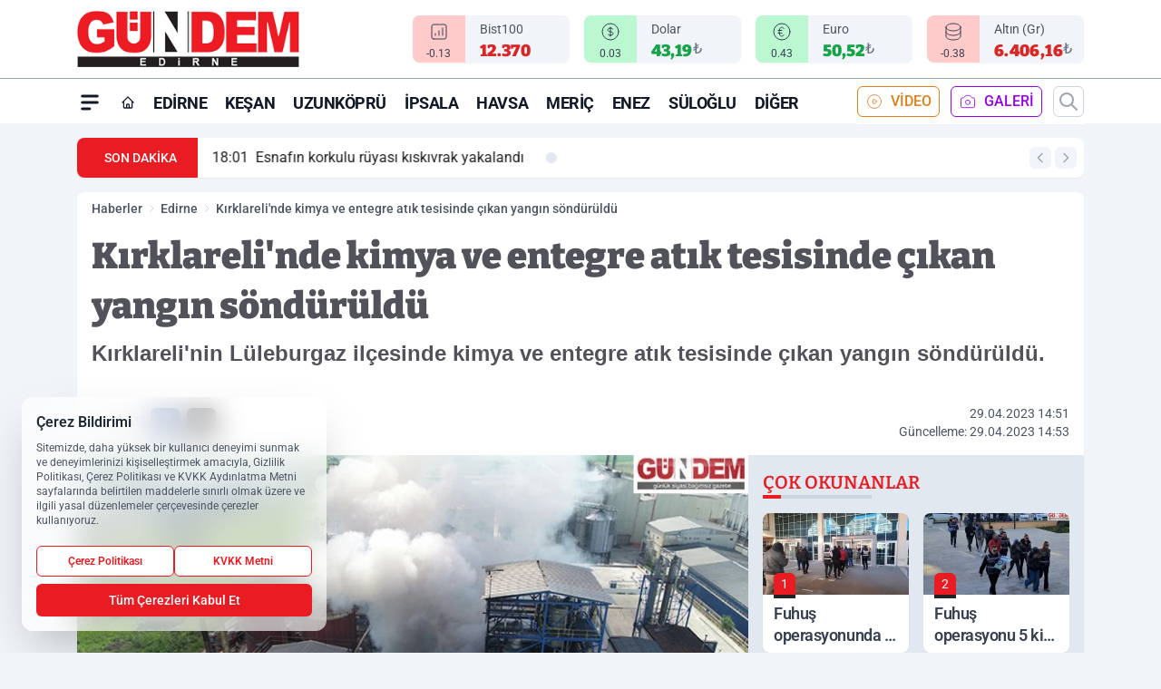

--- FILE ---
content_type: text/html; charset=UTF-8
request_url: https://www.gundemedirne.com/kirklareli-nde-kimya-ve-entegre-atik-tesisinde-cikan-yangin-sonduruldu/15746/
body_size: 39992
content:
<!doctype html>
<html lang="tr" prefix="og: https://ogp.me/ns# article: https://ogp.me/ns/article#" class="scroll-smooth text-gray-500 antialiased bg-mi-blue-gray-50 js-focus-visible translated-ltr">
<head>
<link rel="dns-prefetch" href="https://s.gundemedirne.com">
<link rel="preconnect" href="https://s.gundemedirne.com">
<link rel="dns-prefetch" href="https://i.gundemedirne.com">
<link rel="preconnect" href="https://i.gundemedirne.com">
<link rel="dns-prefetch" href="//adservice.google.com">
<link rel="dns-prefetch" href="//adservice.google.com.tr">
<link rel="dns-prefetch" href="//partner.googleadservices.com">
<link rel="dns-prefetch" href="//googleads.g.doubleclick.net">
<link rel="dns-prefetch" href="//securepubads.g.doubleclick.net">
<link rel="dns-prefetch" href="//tpc.googlesyndication.com">
<link rel="dns-prefetch" href="//pagead2.googlesyndication.com">
<link rel="dns-prefetch" href="//www.googletagservices.com">
<link rel="dns-prefetch" href="//www.googletagmanager.com">
<link rel="dns-prefetch" href="//www.google-analytics.com">
<link rel="preconnect" href="//www.google-analytics.com">
<script>
    const img = new Image();
    img.src = 'https://i.gundemedirne.com/c/90/448x252/s/dosya/haber/kirklareli-nde-kimya-ve-entegr_1682769191_0SP7mu.jpg';
    img.fetchPriority = 'high';
</script>
<title>Kırklareli'nde kimya ve entegre atık tesisinde çıkan yangın söndürüldü</title>
<meta name="title" content="Kırklareli'nde kimya ve entegre atık tesisinde çıkan yangın söndürüldü">
<meta name="description" content="Kırklareli'nin Lüleburgaz ilçesinde kimya ve entegre atık tesisinde çıkan yangın söndürüldü.">
<meta name="datePublished" content="2023-04-29T14:51:47+03:00">
<meta name="dateModified" content="2023-04-29T14:53:11+03:00">
<meta name="url" content="https://www.gundemedirne.com/kirklareli-nde-kimya-ve-entegre-atik-tesisinde-cikan-yangin-sonduruldu/15746/">
<meta name="articleSection" content="news">
<style>
.mi-news-image{object-fit:cover;width:100%;height:100%;display:block}
body{font-display:swap}
</style>
<link rel="preload" href="https://s.gundemedirne.com/themes/wind/fonts/bitter-regular.woff2" as="font" type="font/woff2" crossorigin>
<link rel="preload" href="https://s.gundemedirne.com/themes/wind/fonts/bitter-500.woff2" as="font" type="font/woff2" crossorigin>
<link rel="preload" href="https://s.gundemedirne.com/themes/wind/fonts/bitter-600.woff2" as="font" type="font/woff2" crossorigin>
<link rel="preload" href="https://s.gundemedirne.com/themes/wind/fonts/bitter-700.woff2" as="font" type="font/woff2" crossorigin>
<link rel="preload" href="https://s.gundemedirne.com/themes/wind/fonts/bitter-800.woff2" as="font" type="font/woff2" crossorigin>
<link rel="preload" href="https://s.gundemedirne.com/themes/wind/fonts/bitter-900.woff2" as="font" type="font/woff2" crossorigin>
<style>@font-face{font-family:'Bitter';font-style:normal;font-weight:400;font-display:swap;src:url('https://s.gundemedirne.com/themes/wind/fonts/bitter-regular.woff2')format('woff2');unicode-range:U+0000-00FF,U+0100-017F,U+0130-0131,U+02BB-02BC,U+02C6,U+02DA,U+02DC,U+2000-206F,U+2074,U+20AC,U+2122,U+2191,U+2193,U+2212,U+2215,U+FEFF,U+FFFD}@font-face{font-family:'Bitter';font-style:normal;font-weight:700;font-display:swap;src:url('https://s.gundemedirne.com/themes/wind/fonts/bitter-700.woff2')format('woff2');unicode-range:U+0000-00FF,U+0100-017F,U+0130-0131,U+02BB-02BC,U+02C6,U+02DA,U+02DC,U+2000-206F,U+2074,U+20AC,U+2122,U+2191,U+2193,U+2212,U+2215,U+FEFF,U+FFFD}@font-face{font-family:'Bitter';font-style:normal;font-weight:600;font-display:swap;src:url('https://s.gundemedirne.com/themes/wind/fonts/bitter-600.woff2')format('woff2');unicode-range:U+0000-00FF,U+0100-017F,U+0130-0131,U+02BB-02BC,U+02C6,U+02DA,U+02DC,U+2000-206F,U+2074,U+20AC,U+2122,U+2191,U+2193,U+2212,U+2215,U+FEFF,U+FFFD}@font-face{font-family:'Bitter';font-style:normal;font-weight:500;font-display:swap;src:url('https://s.gundemedirne.com/themes/wind/fonts/bitter-500.woff2')format('woff2');unicode-range:U+0000-00FF,U+0100-017F,U+0130-0131,U+02BB-02BC,U+02C6,U+02DA,U+02DC,U+2000-206F,U+2074,U+20AC,U+2122,U+2191,U+2193,U+2212,U+2215,U+FEFF,U+FFFD}@font-face{font-family:'Bitter';font-style:normal;font-weight:800;font-display:swap;src:url('https://s.gundemedirne.com/themes/wind/fonts/bitter-800.woff2')format('woff2');unicode-range:U+0000-00FF,U+0100-017F,U+0130-0131,U+02BB-02BC,U+02C6,U+02DA,U+02DC,U+2000-206F,U+2074,U+20AC,U+2122,U+2191,U+2193,U+2212,U+2215,U+FEFF,U+FFFD}@font-face{font-family:'Bitter';font-style:normal;font-weight:900;font-display:swap;src:url('https://s.gundemedirne.com/themes/wind/fonts/bitter-900.woff2')format('woff2');unicode-range:U+0000-00FF,U+0100-017F,U+0130-0131,U+02BB-02BC,U+02C6,U+02DA,U+02DC,U+2000-206F,U+2074,U+20AC,U+2122,U+2191,U+2193,U+2212,U+2215,U+FEFF,U+FFFD}</style>
<link rel="preload" href="https://s.gundemedirne.com/themes/wind/fonts/roboto-regular.woff2" as="font" type="font/woff2" crossorigin>
<link rel="preload" href="https://s.gundemedirne.com/themes/wind/fonts/roboto-500.woff2" as="font" type="font/woff2" crossorigin>
<link rel="preload" href="https://s.gundemedirne.com/themes/wind/fonts/roboto-600.woff2" as="font" type="font/woff2" crossorigin>
<link rel="preload" href="https://s.gundemedirne.com/themes/wind/fonts/roboto-700.woff2" as="font" type="font/woff2" crossorigin>
<link rel="preload" href="https://s.gundemedirne.com/themes/wind/fonts/roboto-800.woff2" as="font" type="font/woff2" crossorigin>
<link rel="preload" href="https://s.gundemedirne.com/themes/wind/fonts/roboto-900.woff2" as="font" type="font/woff2" crossorigin>
<style>@font-face{font-family:'Roboto';font-style:normal;font-weight:400;font-display:swap;src:url('https://s.gundemedirne.com/themes/wind/fonts/roboto-regular.woff2')format('woff2');unicode-range:U+0000-00FF,U+0100-017F,U+0130-0131,U+02BB-02BC,U+02C6,U+02DA,U+02DC,U+2000-206F,U+2074,U+20AC,U+2122,U+2191,U+2193,U+2212,U+2215,U+FEFF,U+FFFD}@font-face{font-family:'Roboto';font-style:normal;font-weight:700;font-display:swap;src:url('https://s.gundemedirne.com/themes/wind/fonts/roboto-700.woff2')format('woff2');unicode-range:U+0000-00FF,U+0100-017F,U+0130-0131,U+02BB-02BC,U+02C6,U+02DA,U+02DC,U+2000-206F,U+2074,U+20AC,U+2122,U+2191,U+2193,U+2212,U+2215,U+FEFF,U+FFFD}@font-face{font-family:'Roboto';font-style:normal;font-weight:600;font-display:swap;src:url('https://s.gundemedirne.com/themes/wind/fonts/roboto-600.woff2')format('woff2');unicode-range:U+0000-00FF,U+0100-017F,U+0130-0131,U+02BB-02BC,U+02C6,U+02DA,U+02DC,U+2000-206F,U+2074,U+20AC,U+2122,U+2191,U+2193,U+2212,U+2215,U+FEFF,U+FFFD}@font-face{font-family:'Roboto';font-style:normal;font-weight:500;font-display:swap;src:url('https://s.gundemedirne.com/themes/wind/fonts/roboto-500.woff2')format('woff2');unicode-range:U+0000-00FF,U+0100-017F,U+0130-0131,U+02BB-02BC,U+02C6,U+02DA,U+02DC,U+2000-206F,U+2074,U+20AC,U+2122,U+2191,U+2193,U+2212,U+2215,U+FEFF,U+FFFD}@font-face{font-family:'Roboto';font-style:normal;font-weight:800;font-display:swap;src:url('https://s.gundemedirne.com/themes/wind/fonts/roboto-800.woff2')format('woff2');unicode-range:U+0000-00FF,U+0100-017F,U+0130-0131,U+02BB-02BC,U+02C6,U+02DA,U+02DC,U+2000-206F,U+2074,U+20AC,U+2122,U+2191,U+2193,U+2212,U+2215,U+FEFF,U+FFFD}@font-face{font-family:'Roboto';font-style:normal;font-weight:900;font-display:swap;src:url('https://s.gundemedirne.com/themes/wind/fonts/roboto-900.woff2')format('woff2');unicode-range:U+0000-00FF,U+0100-017F,U+0130-0131,U+02BB-02BC,U+02C6,U+02DA,U+02DC,U+2000-206F,U+2074,U+20AC,U+2122,U+2191,U+2193,U+2212,U+2215,U+FEFF,U+FFFD}</style>
<style>
body, html {padding: 0px !important;margin: 0px !important;}.leading-tight {line-height: 1.25;}.font-black {font-weight: 900;}.text-3xl {font-size: 1.875rem;line-height: 2.25rem;}.py-2 {padding-bottom: .5rem;padding-top: .5rem;}.pb-5 {padding-bottom: 1.25rem;}.pt-0 {padding-top: 0;}.font-semibold {font-weight: 600;}.object-cover {object-fit: cover;}  .w-full { width: 100%; }.h-full { height: 100%; }.news-description {font-family: -apple-system, BlinkMacSystemFont, 'Segoe UI', sans-serif;font-weight: 600;font-size: clamp(1.125rem, 2.5vw, 1.5rem);line-height: 1.5;color: #374151;margin: 0 0 1.25rem 0;}  @media (min-width: 768px) {.news-description { line-height: 1.375; }}img[fetchpriority="high"] {content-visibility: auto;will-change: auto;}
</style>
<meta charset="UTF-8">
<link rel="preload" as="image" href="https://i.gundemedirne.com/c/90/740x417/s/dosya/haber/kirklareli-nde-kimya-ve-entegr_1682769191_0SP7mu.jpg" fetchpriority="high">
<link rel="preload" href="/themes/wind/css/haber.min.css?v=2605" as="style">
<link rel="preload" href="https://s.gundemedirne.com/themes/wind/js/jquery-3.6.0.min.js" as="script">
<link rel="preload" href="https://s.gundemedirne.com/themes/wind/js/swiper-bundle.min.js" as="script">
<link rel="preload" href="https://s.gundemedirne.com/themes/wind/js/miapp.js" as="script">
<link rel="preload" href="https://s.gundemedirne.com/themes/wind/js/social-share-kit.js" as="script" fetchpriority="low">
<link rel="preload" href="https://s.gundemedirne.com/themes/wind/js/jquery.fancybox.min.js" as="script" fetchpriority="low">
<link rel="canonical" href="https://www.gundemedirne.com/kirklareli-nde-kimya-ve-entegre-atik-tesisinde-cikan-yangin-sonduruldu/15746/" />
<link rel="amphtml" href="https://www.gundemedirne.com/amp/kirklareli-nde-kimya-ve-entegre-atik-tesisinde-cikan-yangin-sonduruldu/15746/" />
<link rel="index" title="Gündem Edirne Gazetesi - Edirne Haber - Edirne Haberleri" href="https://www.gundemedirne.com/" />
<link rel="image_src" href="https://i.gundemedirne.com/c/90/1280x720/s/dosya/haber/kirklareli-nde-kimya-ve-entegr_1682769191_0SP7mu.jpg" type="image/jpeg" />
<link rel="search" type="application/opensearchdescription+xml" title="Gündem Edirne Arama" href="https://www.gundemedirne.com/opensearch.xml" />
<link rel="alternate" type="application/rss+xml" title="Gündem Edirne Gazetesi - Edirne Haber - Edirne Haberleri rss beslemesi" href="https://www.gundemedirne.com/rss/" />
<meta name="image" content="https://i.gundemedirne.com/c/90/1280x720/s/dosya/haber/kirklareli-nde-kimya-ve-entegr_1682769191_0SP7mu.jpg" />
<meta name="thumbnail_height" content="100" />
<meta name="thumbnail_width" content="100" />
<link rel="thumbnail" href="https://i.gundemedirne.com/c/90/100x100/s/dosya/haber/kirklareli-nde-kimya-ve-entegr_1682769191_0SP7mu.jpg" type="image/jpeg" />
<meta name="dateCreated" content="2023-04-29T14:51:47+03:00" />
<meta name="dateUpdated" content="2023-04-29T14:53:11+03:00" />
<meta name="robots" content="index, follow, max-image-preview:large, max-snippet:-1, max-video-preview:-1" />
<meta name="google-site-verification" content="" />
<meta property="og:site_name" content="Gündem Edirne" />
<meta property="og:url" content="https://www.gundemedirne.com/kirklareli-nde-kimya-ve-entegre-atik-tesisinde-cikan-yangin-sonduruldu/15746/" />
<meta property="og:title" content="Kırklareli'nde kimya ve entegre atık tesisinde çıkan yangın söndürüldü" />
<meta property="og:description" content="Kırklareli'nin Lüleburgaz ilçesinde kimya ve entegre atık tesisinde çıkan yangın söndürüldü." />
<meta property="og:image" content="https://i.gundemedirne.com/c/90/1280x720/s/dosya/haber/kirklareli-nde-kimya-ve-entegr_1682769191_0SP7mu.jpg" />
<meta property="og:image:type" content="image/jpeg" />
<meta property="og:image:width" content="1280" />
<meta property="og:image:height" content="720" />
<meta property="og:image:alt" content="Kırklareli'nde kimya ve entegre atık tesisinde çıkan yangın söndürüldü" />
<meta property="og:image:secure_url" content="https://i.gundemedirne.com/c/90/1280x720/s/dosya/haber/kirklareli-nde-kimya-ve-entegr_1682769191_0SP7mu.jpg" />
<meta property="og:type" content="article" />
<meta property="og:locale" content="tr_TR" />
<meta property="twitter:account_id" content="" />
<meta name="twitter:card" content="summary_large_image" />
<meta name="twitter:url" content="https://www.gundemedirne.com/kirklareli-nde-kimya-ve-entegre-atik-tesisinde-cikan-yangin-sonduruldu/15746/" />
<meta name="twitter:domain" content="https://www.gundemedirne.com/" />
<meta name="twitter:site" content="@" />
<meta name="twitter:title" content="Kırklareli'nde kimya ve entegre atık tesisinde çıkan yangın söndürüldü" />
<meta name="twitter:description" content="Kırklareli'nin Lüleburgaz ilçesinde kimya ve entegre atık tesisinde çıkan yangın söndürüldü." />
<meta name="twitter:image:src" content="https://i.gundemedirne.com/c/90/1280x720/s/dosya/haber/kirklareli-nde-kimya-ve-entegr_1682769191_0SP7mu.jpg" />
<meta property="article:published_time" content="2023-04-29T14:51:47+03:00" />
<meta property="article:modified_time" content="2023-04-29T14:53:11+03:00" />
<meta property="article:author" content="" />
<meta property="article:section" content="Edirne" />
<meta property="article:opinion" content="false" />
<meta property="article:content_tier" content="free" />
<meta name="DC.Title" content="Kırklareli'nde kimya ve entegre atık tesisinde çıkan yangın söndürüldü" />
<meta name="DC.Description" content="Kırklareli'nin Lüleburgaz ilçesinde kimya ve entegre atık tesisinde çıkan yangın söndürüldü." />
<meta name="DC.Creator" content="Gündem Edirne" />
<meta name="DC.Subject" content="Kırklareli'nde kimya ve entegre atık tesisinde çıkan yangın söndürüldü" />
<meta name="DC.Publisher" content="Gündem Edirne" />
<meta name="DC.Contributor" content="Gündem Edirne" />
<meta name="DC.Date" content="2023-04-29" />
<meta name="DC.Type" content="Text" />
<meta name="DC.Source" content="https://www.gundemedirne.com/kirklareli-nde-kimya-ve-entegre-atik-tesisinde-cikan-yangin-sonduruldu/15746/" />
<meta name="DC.Language" content="tr-TR" /><meta name="viewport" content="width=device-width, initial-scale=1, shrink-to-fit=no">
<meta http-equiv="X-UA-Compatible" content="ie=edge">
<meta http-equiv="content-type" content="text/html; charset=utf-8" />
<style>
    .h-menu {
        display: block;
        font-size: .875rem;
        font-weight: 500;
        letter-spacing: -.025em;
        line-height: 1.25rem;
        padding: .5rem 0;
        position: relative;
        text-transform: uppercase
    }

    @media (min-width: 970px) {
        .h-menu {
            font-size:1rem;
            line-height: 1.5rem;
            padding: .5rem 0
        }
    }
</style>
<link href="/themes/wind/css/haber.min.css?v=2605" rel="stylesheet">
<style>
    [x-cloak] { display: none }@font-face{font-family:swiper-icons;src:url('data:application/font-woff;charset=utf-8;base64, [base64]//wADZ2x5ZgAAAywAAADMAAAD2MHtryVoZWFkAAABbAAAADAAAAA2E2+eoWhoZWEAAAGcAAAAHwAAACQC9gDzaG10eAAAAigAAAAZAAAArgJkABFsb2NhAAAC0AAAAFoAAABaFQAUGG1heHAAAAG8AAAAHwAAACAAcABAbmFtZQAAA/gAAAE5AAACXvFdBwlwb3N0AAAFNAAAAGIAAACE5s74hXjaY2BkYGAAYpf5Hu/j+W2+MnAzMYDAzaX6QjD6/4//Bxj5GA8AuRwMYGkAPywL13jaY2BkYGA88P8Agx4j+/8fQDYfA1AEBWgDAIB2BOoAeNpjYGRgYNBh4GdgYgABEMnIABJzYNADCQAACWgAsQB42mNgYfzCOIGBlYGB0YcxjYGBwR1Kf2WQZGhhYGBiYGVmgAFGBiQQkOaawtDAoMBQxXjg/wEGPcYDDA4wNUA2CCgwsAAAO4EL6gAAeNpj2M0gyAACqxgGNWBkZ2D4/wMA+xkDdgAAAHjaY2BgYGaAYBkGRgYQiAHyGMF8FgYHIM3DwMHABGQrMOgyWDLEM1T9/w8UBfEMgLzE////P/5//f/V/xv+r4eaAAeMbAxwIUYmIMHEgKYAYjUcsDAwsLKxc3BycfPw8jEQA/[base64]/uznmfPFBNODM2K7MTQ45YEAZqGP81AmGGcF3iPqOop0r1SPTaTbVkfUe4HXj97wYE+yNwWYxwWu4v1ugWHgo3S1XdZEVqWM7ET0cfnLGxWfkgR42o2PvWrDMBSFj/IHLaF0zKjRgdiVMwScNRAoWUoH78Y2icB/yIY09An6AH2Bdu/UB+yxopYshQiEvnvu0dURgDt8QeC8PDw7Fpji3fEA4z/PEJ6YOB5hKh4dj3EvXhxPqH/SKUY3rJ7srZ4FZnh1PMAtPhwP6fl2PMJMPDgeQ4rY8YT6Gzao0eAEA409DuggmTnFnOcSCiEiLMgxCiTI6Cq5DZUd3Qmp10vO0LaLTd2cjN4fOumlc7lUYbSQcZFkutRG7g6JKZKy0RmdLY680CDnEJ+UMkpFFe1RN7nxdVpXrC4aTtnaurOnYercZg2YVmLN/d/gczfEimrE/fs/bOuq29Zmn8tloORaXgZgGa78yO9/cnXm2BpaGvq25Dv9S4E9+5SIc9PqupJKhYFSSl47+Qcr1mYNAAAAeNptw0cKwkAAAMDZJA8Q7OUJvkLsPfZ6zFVERPy8qHh2YER+3i/BP83vIBLLySsoKimrqKqpa2hp6+jq6RsYGhmbmJqZSy0sraxtbO3sHRydnEMU4uR6yx7JJXveP7WrDycAAAAAAAH//wACeNpjYGRgYOABYhkgZgJCZgZNBkYGLQZtIJsFLMYAAAw3ALgAeNolizEKgDAQBCchRbC2sFER0YD6qVQiBCv/H9ezGI6Z5XBAw8CBK/m5iQQVauVbXLnOrMZv2oLdKFa8Pjuru2hJzGabmOSLzNMzvutpB3N42mNgZGBg4GKQYzBhYMxJLMlj4GBgAYow/P/PAJJhLM6sSoWKfWCAAwDAjgbRAAB42mNgYGBkAIIbCZo5IPrmUn0hGA0AO8EFTQAA');font-weight:400;font-style:normal}:root{--swiper-theme-color:#007aff}.swiper{margin-left:auto;margin-right:auto;position:relative;overflow:hidden;list-style:none;padding:0;z-index:1}.swiper-vertical>.swiper-wrapper{flex-direction:column}.swiper-wrapper{position:relative;width:100%;height:100%;z-index:1;display:flex;transition-property:transform;box-sizing:content-box}.swiper-android .swiper-slide,.swiper-wrapper{transform:translate3d(0px,0,0)}.swiper-pointer-events{touch-action:pan-y}.swiper-pointer-events.swiper-vertical{touch-action:pan-x}.swiper-slide{flex-shrink:0;width:100%;height:100%;position:relative;transition-property:transform}.swiper-slide-invisible-blank{visibility:hidden}.swiper-autoheight,.swiper-autoheight .swiper-slide{height:auto}.swiper-autoheight .swiper-wrapper{align-items:flex-start;transition-property:transform,height}.swiper-backface-hidden .swiper-slide{transform:translateZ(0);-webkit-backface-visibility:hidden;backface-visibility:hidden}.swiper-3d,.swiper-3d.swiper-css-mode .swiper-wrapper{perspective:1200px}.swiper-3d .swiper-cube-shadow,.swiper-3d .swiper-slide,.swiper-3d .swiper-slide-shadow,.swiper-3d .swiper-slide-shadow-bottom,.swiper-3d .swiper-slide-shadow-left,.swiper-3d .swiper-slide-shadow-right,.swiper-3d .swiper-slide-shadow-top,.swiper-3d .swiper-wrapper{transform-style:preserve-3d}.swiper-3d .swiper-slide-shadow,.swiper-3d .swiper-slide-shadow-bottom,.swiper-3d .swiper-slide-shadow-left,.swiper-3d .swiper-slide-shadow-right,.swiper-3d .swiper-slide-shadow-top{position:absolute;left:0;top:0;width:100%;height:100%;pointer-events:none;z-index:10}.swiper-3d .swiper-slide-shadow{background:rgba(0,0,0,.15)}.swiper-3d .swiper-slide-shadow-left{background-image:linear-gradient(to left,rgba(0,0,0,.5),rgba(0,0,0,0))}.swiper-3d .swiper-slide-shadow-right{background-image:linear-gradient(to right,rgba(0,0,0,.5),rgba(0,0,0,0))}.swiper-3d .swiper-slide-shadow-top{background-image:linear-gradient(to top,rgba(0,0,0,.5),rgba(0,0,0,0))}.swiper-3d .swiper-slide-shadow-bottom{background-image:linear-gradient(to bottom,rgba(0,0,0,.5),rgba(0,0,0,0))}.swiper-css-mode>.swiper-wrapper{overflow:auto;scrollbar-width:none;-ms-overflow-style:none}.swiper-css-mode>.swiper-wrapper::-webkit-scrollbar{display:none}.swiper-css-mode>.swiper-wrapper>.swiper-slide{scroll-snap-align:start start}.swiper-horizontal.swiper-css-mode>.swiper-wrapper{scroll-snap-type:x mandatory}.swiper-vertical.swiper-css-mode>.swiper-wrapper{scroll-snap-type:y mandatory}.swiper-centered>.swiper-wrapper::before{content:'';flex-shrink:0;order:9999}.swiper-centered.swiper-horizontal>.swiper-wrapper>.swiper-slide:first-child{margin-inline-start:var(--swiper-centered-offset-before)}.swiper-centered.swiper-horizontal>.swiper-wrapper::before{height:100%;min-height:1px;width:var(--swiper-centered-offset-after)}.swiper-centered.swiper-vertical>.swiper-wrapper>.swiper-slide:first-child{margin-block-start:var(--swiper-centered-offset-before)}.swiper-centered.swiper-vertical>.swiper-wrapper::before{width:100%;min-width:1px;height:var(--swiper-centered-offset-after)}.swiper-centered>.swiper-wrapper>.swiper-slide{scroll-snap-align:center center}:root{--swiper-navigation-size:44px}.swiper-button-next,.swiper-button-prev{position:absolute;top:50%;width:calc(var(--swiper-navigation-size)/ 44 * 27);height:var(--swiper-navigation-size);margin-top:calc(0px - (var(--swiper-navigation-size)/ 2));z-index:10;cursor:pointer;display:flex;align-items:center;justify-content:center;color:var(--swiper-navigation-color,var(--swiper-theme-color))}.swiper-button-next.swiper-button-disabled,.swiper-button-prev.swiper-button-disabled{opacity:.35;cursor:auto;pointer-events:none}.swiper-button-next:after,.swiper-button-prev:after{font-family:swiper-icons;font-size:var(--swiper-navigation-size);text-transform:none!important;letter-spacing:0;text-transform:none;font-variant:initial;line-height:1}.swiper-button-prev,.swiper-rtl .swiper-button-next{left:10px;right:auto}.swiper-button-prev:after,.swiper-rtl .swiper-button-next:after{content:'prev'}.swiper-button-next,.swiper-rtl .swiper-button-prev{right:10px;left:auto}.swiper-button-next:after,.swiper-rtl .swiper-button-prev:after{content:'next'}.swiper-button-lock{display:none}.swiper-pagination{position:absolute;text-align:center;transition:.3s opacity;transform:translate3d(0,0,0);z-index:10}.swiper-pagination.swiper-pagination-hidden{opacity:0}.swiper-horizontal>.swiper-pagination-bullets,.swiper-pagination-bullets.swiper-pagination-horizontal,.swiper-pagination-custom,.swiper-pagination-fraction{bottom:10px;left:0;width:100%}.swiper-pagination-bullets-dynamic{overflow:hidden;font-size:0}.swiper-pagination-bullets-dynamic .swiper-pagination-bullet{transform:scale(.33);position:relative}.swiper-pagination-bullets-dynamic .swiper-pagination-bullet-active{transform:scale(1)}.swiper-pagination-bullets-dynamic .swiper-pagination-bullet-active-main{transform:scale(1)}.swiper-pagination-bullets-dynamic .swiper-pagination-bullet-active-prev{transform:scale(.66)}.swiper-pagination-bullets-dynamic .swiper-pagination-bullet-active-prev-prev{transform:scale(.33)}.swiper-pagination-bullets-dynamic .swiper-pagination-bullet-active-next{transform:scale(.66)}.swiper-pagination-bullets-dynamic .swiper-pagination-bullet-active-next-next{transform:scale(.33)}.swiper-pagination-bullet{width:var(--swiper-pagination-bullet-width,var(--swiper-pagination-bullet-size,8px));height:var(--swiper-pagination-bullet-height,var(--swiper-pagination-bullet-size,8px));display:inline-block;border-radius:50%;background:var(--swiper-pagination-bullet-inactive-color,#000);opacity:var(--swiper-pagination-bullet-inactive-opacity, .2)}button.swiper-pagination-bullet{border:none;margin:0;padding:0;box-shadow:none;-webkit-appearance:none;appearance:none}.swiper-pagination-clickable .swiper-pagination-bullet{cursor:pointer}.swiper-pagination-bullet:only-child{display:none!important}.swiper-pagination-bullet-active{opacity:var(--swiper-pagination-bullet-opacity, 1);background:var(--swiper-pagination-color,var(--swiper-theme-color))}.swiper-pagination-vertical.swiper-pagination-bullets,.swiper-vertical>.swiper-pagination-bullets{right:10px;top:50%;transform:translate3d(0px,-50%,0)}.swiper-pagination-vertical.swiper-pagination-bullets .swiper-pagination-bullet,.swiper-vertical>.swiper-pagination-bullets .swiper-pagination-bullet{margin:var(--swiper-pagination-bullet-vertical-gap,6px) 0;display:block}.swiper-pagination-vertical.swiper-pagination-bullets.swiper-pagination-bullets-dynamic,.swiper-vertical>.swiper-pagination-bullets.swiper-pagination-bullets-dynamic{top:50%;transform:translateY(-50%);width:8px}.swiper-pagination-vertical.swiper-pagination-bullets.swiper-pagination-bullets-dynamic .swiper-pagination-bullet,.swiper-vertical>.swiper-pagination-bullets.swiper-pagination-bullets-dynamic .swiper-pagination-bullet{display:inline-block;transition:.2s transform,.2s top}.swiper-horizontal>.swiper-pagination-bullets .swiper-pagination-bullet,.swiper-pagination-horizontal.swiper-pagination-bullets .swiper-pagination-bullet{margin:0 var(--swiper-pagination-bullet-horizontal-gap,4px)}.swiper-horizontal>.swiper-pagination-bullets.swiper-pagination-bullets-dynamic,.swiper-pagination-horizontal.swiper-pagination-bullets.swiper-pagination-bullets-dynamic{left:50%;transform:translateX(-50%);white-space:nowrap}.swiper-horizontal>.swiper-pagination-bullets.swiper-pagination-bullets-dynamic .swiper-pagination-bullet,.swiper-pagination-horizontal.swiper-pagination-bullets.swiper-pagination-bullets-dynamic .swiper-pagination-bullet{transition:.2s transform,.2s left}.swiper-horizontal.swiper-rtl>.swiper-pagination-bullets-dynamic .swiper-pagination-bullet{transition:.2s transform,.2s right}.swiper-pagination-progressbar{background:rgba(0,0,0,.25);position:absolute}.swiper-pagination-progressbar .swiper-pagination-progressbar-fill{background:var(--swiper-pagination-color,var(--swiper-theme-color));position:absolute;left:0;top:0;width:100%;height:100%;transform:scale(0);transform-origin:left top}.swiper-rtl .swiper-pagination-progressbar .swiper-pagination-progressbar-fill{transform-origin:right top}.swiper-horizontal>.swiper-pagination-progressbar,.swiper-pagination-progressbar.swiper-pagination-horizontal,.swiper-pagination-progressbar.swiper-pagination-vertical.swiper-pagination-progressbar-opposite,.swiper-vertical>.swiper-pagination-progressbar.swiper-pagination-progressbar-opposite{width:100%;height:4px;left:0;top:0}.swiper-horizontal>.swiper-pagination-progressbar.swiper-pagination-progressbar-opposite,.swiper-pagination-progressbar.swiper-pagination-horizontal.swiper-pagination-progressbar-opposite,.swiper-pagination-progressbar.swiper-pagination-vertical,.swiper-vertical>.swiper-pagination-progressbar{width:4px;height:100%;left:0;top:0}.swiper-pagination-lock{display:none}.swiper-lazy-preloader{width:42px;height:42px;position:absolute;left:50%;top:50%;margin-left:-21px;margin-top:-21px;z-index:10;transform-origin:50%;box-sizing:border-box;border:4px solid var(--swiper-preloader-color,var(--swiper-theme-color));border-radius:50%;border-top-color:transparent;animation:swiper-preloader-spin 1s infinite linear}.swiper-lazy-preloader-white{--swiper-preloader-color:#fff}.swiper-lazy-preloader-black{--swiper-preloader-color:#000}@keyframes swiper-preloader-spin{0%{transform:rotate(0deg)}100%{transform:rotate(360deg)}}.swiper-fade.swiper-free-mode .swiper-slide{transition-timing-function:ease-out}.swiper-fade .swiper-slide{pointer-events:none;transition-property:opacity}.swiper-fade .swiper-slide .swiper-slide{pointer-events:none}.swiper-fade .swiper-slide-active,.swiper-fade .swiper-slide-active .swiper-slide-active{pointer-events:auto}.fancybox-active{height:auto}.fancybox-is-hidden{left:-9999px;margin:0;position:absolute!important;top:-9999px;visibility:hidden}.fancybox-container{-webkit-backface-visibility:hidden;height:100%;left:0;outline:none;position:fixed;-webkit-tap-highlight-color:transparent;top:0;-ms-touch-action:manipulation;touch-action:manipulation;transform:translateZ(0);width:100%;z-index:99992}.fancybox-container *{box-sizing:border-box}.fancybox-bg,.fancybox-inner,.fancybox-outer,.fancybox-stage{bottom:0;left:0;position:absolute;right:0;top:0}.fancybox-outer{-webkit-overflow-scrolling:touch;overflow-y:auto}.fancybox-bg{background:#000000;opacity:0;transition-duration:inherit;transition-property:opacity;transition-timing-function:cubic-bezier(.47,0,.74,.71)}.fancybox-is-open .fancybox-bg{opacity:.8;transition-timing-function:cubic-bezier(.22,.61,.36,1)}.fancybox-caption,.fancybox-infobar,.fancybox-navigation .fancybox-button,.fancybox-toolbar{direction:ltr;opacity:0;position:absolute;transition:opacity .25s ease,visibility 0s ease .25s;visibility:hidden;z-index:99997}.fancybox-show-caption .fancybox-caption,.fancybox-show-infobar .fancybox-infobar,.fancybox-show-nav .fancybox-navigation .fancybox-button,.fancybox-show-toolbar .fancybox-toolbar{opacity:1;transition:opacity .25s ease 0s,visibility 0s ease 0s;visibility:visible}.fancybox-infobar{color:#ccc;font-size:13px;-webkit-font-smoothing:subpixel-antialiased;height:44px;left:0;line-height:44px;min-width:44px;mix-blend-mode:difference;padding:0 10px;pointer-events:none;top:0;-webkit-touch-callout:none;-webkit-user-select:none;-moz-user-select:none;-ms-user-select:none;user-select:none}.fancybox-toolbar{right:0;top:0}.fancybox-stage{direction:ltr;overflow:visible;transform:translateZ(0);z-index:99994}.fancybox-is-open .fancybox-stage{overflow:hidden}.fancybox-slide{-webkit-backface-visibility:hidden;display:none;height:100%;left:0;outline:none;overflow:auto;-webkit-overflow-scrolling:touch;padding:10px;position:absolute;text-align:center;top:0;transition-property:transform,opacity;white-space:normal;width:100%;z-index:99994}.fancybox-slide:before{content:\"\";display:inline-block;font-size:0;height:100%;vertical-align:middle;width:0}.fancybox-is-sliding .fancybox-slide,.fancybox-slide--current,.fancybox-slide--next,.fancybox-slide--previous{display:block}.fancybox-slide--image{overflow:hidden;padding:10px 0}.fancybox-slide--image:before{display:none}.fancybox-slide--html{padding:6px}.fancybox-content{background:#fff;display:inline-block;margin:0;max-width:100%;overflow:auto;-webkit-overflow-scrolling:touch;padding:10px;position:relative;text-align:left;vertical-align:middle}.fancybox-slide--image .fancybox-content{animation-timing-function:cubic-bezier(.5,0,.14,1);-webkit-backface-visibility:hidden;background:transparent;background-repeat:no-repeat;background-size:100% 100%;left:0;max-width:none;overflow:visible;padding:0;position:absolute;top:0;transform-origin:top left;transition-property:transform,opacity;-webkit-user-select:none;-moz-user-select:none;-ms-user-select:none;user-select:none;z-index:99995}.fancybox-can-zoomOut .fancybox-content{cursor:zoom-out}.fancybox-can-zoomIn .fancybox-content{cursor:zoom-in}.fancybox-can-pan .fancybox-content,.fancybox-can-swipe .fancybox-content{cursor:grab}.fancybox-is-grabbing .fancybox-content{cursor:grabbing}.fancybox-container [data-selectable=true]{cursor:text}.fancybox-image,.fancybox-spaceball{background:transparent;border:0;height:100%;left:0;margin:0;max-height:none;max-width:none;padding:0;position:absolute;top:0;-webkit-user-select:none;-moz-user-select:none;-ms-user-select:none;user-select:none;width:100%}.fancybox-spaceball{z-index:1}.fancybox-slide--iframe .fancybox-content,.fancybox-slide--map .fancybox-content,.fancybox-slide--pdf .fancybox-content,.fancybox-slide--video .fancybox-content{height:100%;overflow:visible;padding:0;width:100%}.fancybox-slide--video .fancybox-content{background:#000}.fancybox-slide--map .fancybox-content{background:#e5e3df}.fancybox-slide--iframe .fancybox-content{background:#f8f8f8}.fancybox-iframe,.fancybox-video{background:transparent;border:0;display:block;height:100%;margin:0;overflow:hidden;padding:0;width:100%}.fancybox-iframe{left:0;position:absolute;top:0}.fancybox-error{background:#fff;cursor:default;max-width:400px;padding:40px;width:100%}.fancybox-error p{color:#444;font-size:16px;line-height:20px;margin:0;padding:0}.fancybox-button{border:0;border-radius:0;box-shadow:none;cursor:pointer;display:inline-block;height:60px;margin:0;padding:10px;position:relative;transition:color .2s;vertical-align:top;visibility:inherit;width:60px}.fancybox-button,.fancybox-button:link,.fancybox-button:visited{color:#ccc}.fancybox-button:hover{color:#fff}.fancybox-button:focus{outline:none}.fancybox-button.fancybox-focus{outline:1px dotted}.fancybox-button[disabled],.fancybox-button[disabled]:hover{color:#888;cursor:default;outline:none}.fancybox-button div{height:100%}.fancybox-button svg{display:block;height:100%;overflow:visible;position:relative;width:100%}.fancybox-button svg path{fill:currentColor;stroke-width:0}.fancybox-button--fsenter svg:nth-child(2),.fancybox-button--fsexit svg:first-child,.fancybox-button--pause svg:first-child,.fancybox-button--play svg:nth-child(2){display:none}.fancybox-progress{background:#ff5268;height:2px;left:0;position:absolute;right:0;top:0;transform:scaleX(0);transform-origin:0;transition-property:transform;transition-timing-function:linear;z-index:99998}.fancybox-close-small{background:transparent;border:0;border-radius:0;color:#ccc;cursor:pointer;opacity:.8;padding:8px;position:absolute;right:-12px;top:-10px;z-index:401}.fancybox-close-small:hover{color:#fff;opacity:1}.fancybox-slide--html .fancybox-close-small{color:currentColor;padding:10px;right:0;top:0}.fancybox-slide--image.fancybox-is-scaling .fancybox-content{overflow:hidden}.fancybox-is-scaling .fancybox-close-small,.fancybox-is-zoomable.fancybox-can-pan .fancybox-close-small{display:none}.fancybox-navigation .fancybox-button{background-clip:content-box;height:100px;opacity:0;position:absolute;top:calc(50% - 50px);width:70px}.fancybox-navigation .fancybox-button div{padding:7px}.fancybox-navigation .fancybox-button--arrow_left{left:0;left:env(safe-area-inset-left);padding:31px 26px 31px 6px}.fancybox-navigation .fancybox-button--arrow_right{padding:31px 6px 31px 26px;right:0;right:env(safe-area-inset-right)}.fancybox-caption{background:linear-gradient(0deg,rgba(0,0,0,.85) 0,rgba(0,0,0,.3) 50%,rgba(0,0,0,.15) 65%,rgba(0,0,0,.075) 75.5%,rgba(0,0,0,.037) 82.85%,rgba(0,0,0,.019) 88%,transparent);bottom:0;color:#eee;font-size:14px;font-weight:400;left:0;line-height:1.5;padding:75px 10px 25px;pointer-events:none;right:0;text-align:center;z-index:99996}@supports (padding:max(0px)){.fancybox-caption{padding:75px max(10px,env(safe-area-inset-right)) max(25px,env(safe-area-inset-bottom)) max(10px,env(safe-area-inset-left))}}.fancybox-caption--separate{margin-top:-50px}.fancybox-caption__body{max-height:50vh;overflow:auto;pointer-events:all}.fancybox-caption a,.fancybox-caption a:link,.fancybox-caption a:visited{color:#ccc;text-decoration:none}.fancybox-caption a:hover{color:#fff;text-decoration:underline}.fancybox-loading{animation:a 1s linear infinite;background:transparent;border:4px solid #888;border-bottom-color:#fff;border-radius:50%;height:50px;left:50%;margin:-25px 0 0 -25px;opacity:.7;padding:0;position:absolute;top:50%;width:50px;z-index:99999}@keyframes a{to{transform:rotate(1turn)}}.fancybox-animated{transition-timing-function:cubic-bezier(0,0,.25,1)}.fancybox-fx-slide.fancybox-slide--previous{opacity:0;transform:translate3d(-100%,0,0)}.fancybox-fx-slide.fancybox-slide--next{opacity:0;transform:translate3d(100%,0,0)}.fancybox-fx-slide.fancybox-slide--current{opacity:1;transform:translateZ(0)}.fancybox-fx-fade.fancybox-slide--next,.fancybox-fx-fade.fancybox-slide--previous{opacity:0;transition-timing-function:cubic-bezier(.19,1,.22,1)}.fancybox-fx-fade.fancybox-slide--current{opacity:1}.fancybox-fx-zoom-in-out.fancybox-slide--previous{opacity:0;transform:scale3d(1.5,1.5,1.5)}.fancybox-fx-zoom-in-out.fancybox-slide--next{opacity:0;transform:scale3d(.5,.5,.5)}.fancybox-fx-zoom-in-out.fancybox-slide--current{opacity:1;transform:scaleX(1)}.fancybox-fx-rotate.fancybox-slide--previous{opacity:0;transform:rotate(-1turn)}.fancybox-fx-rotate.fancybox-slide--next{opacity:0;transform:rotate(1turn)}.fancybox-fx-rotate.fancybox-slide--current{opacity:1;transform:rotate(0deg)}.fancybox-fx-circular.fancybox-slide--previous{opacity:0;transform:scale3d(0,0,0) translate3d(-100%,0,0)}.fancybox-fx-circular.fancybox-slide--next{opacity:0;transform:scale3d(0,0,0) translate3d(100%,0,0)}.fancybox-fx-circular.fancybox-slide--current{opacity:1;transform:scaleX(1) translateZ(0)}.fancybox-fx-tube.fancybox-slide--previous{transform:translate3d(-100%,0,0) scale(.1) skew(-10deg)}.fancybox-fx-tube.fancybox-slide--next{transform:translate3d(100%,0,0) scale(.1) skew(10deg)}.fancybox-fx-tube.fancybox-slide--current{transform:translateZ(0) scale(1)}@media (max-height:576px){.fancybox-slide{padding-left:6px;padding-right:6px}.fancybox-slide--image{padding:6px 0}.fancybox-close-small{right:-6px}.fancybox-slide--image .fancybox-close-small{background:#4e4e4e;color:#f2f4f6;height:36px;opacity:1;padding:6px;right:0;top:0;width:36px}.fancybox-caption{padding-left:12px;padding-right:12px}@supports (padding:max(0px)){.fancybox-caption{padding-left:max(12px,env(safe-area-inset-left));padding-right:max(12px,env(safe-area-inset-right))}}}.fancybox-share{background:#f4f4f4;border-radius:3px;max-width:90%;padding:30px;text-align:center}.fancybox-share h1{color:#222;font-size:35px;font-weight:700;margin:0 0 20px}.fancybox-share p{margin:0;padding:0}.fancybox-share__button{border:0;border-radius:3px;display:inline-block;font-size:14px;font-weight:700;line-height:40px;margin:0 5px 10px;min-width:130px;padding:0 15px;text-decoration:none;transition:all .2s;-webkit-user-select:none;-moz-user-select:none;-ms-user-select:none;user-select:none;white-space:nowrap}.fancybox-share__button:link,.fancybox-share__button:visited{color:#fff}.fancybox-share__button:hover{text-decoration:none}.fancybox-share__button--fb{background:#3b5998}.fancybox-share__button--fb:hover{background:#344e86}.fancybox-share__button--pt{background:#bd081d}.fancybox-share__button--pt:hover{background:#aa0719}.fancybox-share__button--tw{background:#1da1f2}.fancybox-share__button--tw:hover{background:#0d95e8}.fancybox-share__button svg{height:25px;margin-right:7px;position:relative;top:-1px;vertical-align:middle;width:25px}.fancybox-share__button svg path{fill:#fff}.fancybox-share__input{background:transparent;border:0;border-bottom:1px solid #d7d7d7;border-radius:0;color:#5d5b5b;font-size:14px;margin:10px 0 0;outline:none;padding:10px 15px;width:100%}.fancybox-thumbs{background:#ddd;bottom:0;display:none;margin:0;-webkit-overflow-scrolling:touch;-ms-overflow-style:-ms-autohiding-scrollbar;padding:2px 2px 4px;position:absolute;right:0;-webkit-tap-highlight-color:rgba(0,0,0,0);top:0;width:212px;z-index:99995}.fancybox-thumbs-x{overflow-x:auto;overflow-y:hidden}.fancybox-show-thumbs .fancybox-thumbs{display:block}.fancybox-show-thumbs .fancybox-inner{right:212px}.fancybox-thumbs__list{font-size:0;height:100%;list-style:none;margin:0;overflow-x:hidden;overflow-y:auto;padding:0;position:absolute;position:relative;white-space:nowrap;width:100%}.fancybox-thumbs-x .fancybox-thumbs__list{overflow:hidden}.fancybox-thumbs-y .fancybox-thumbs__list::-webkit-scrollbar{width:7px}.fancybox-thumbs-y .fancybox-thumbs__list::-webkit-scrollbar-track{background:#fff;border-radius:10px;box-shadow:inset 0 0 6px rgba(0,0,0,.3)}.fancybox-thumbs-y .fancybox-thumbs__list::-webkit-scrollbar-thumb{background:#2a2a2a;border-radius:10px}.fancybox-thumbs__list a{-webkit-backface-visibility:hidden;backface-visibility:hidden;background-color:rgba(0,0,0,.1);background-position:50%;background-repeat:no-repeat;background-size:cover;cursor:pointer;float:left;height:75px;margin:2px;max-height:calc(100% - 8px);max-width:calc(50% - 4px);outline:none;overflow:hidden;padding:0;position:relative;-webkit-tap-highlight-color:transparent;width:100px}.fancybox-thumbs__list a:before{border:6px solid #ff5268;bottom:0;content:\"\";left:0;opacity:0;position:absolute;right:0;top:0;transition:all .2s cubic-bezier(.25,.46,.45,.94);z-index:99991}.fancybox-thumbs__list a:focus:before{opacity:.5}.fancybox-thumbs__list a.fancybox-thumbs-active:before{opacity:1}@media (max-width:576px){.fancybox-thumbs{width:110px}.fancybox-show-thumbs .fancybox-inner{right:110px}.fancybox-thumbs__list a{max-width:calc(100% - 10px)}}.fancybox-slide--iframe .fancybox-content {width  : 400px!important;margin: 0;border-radius: 0.5rem!important;overflow: hidden!important;}.n-comment-success {position: absolute;width: 100%;height: 100%;background-color: rgba(255, 255, 255, .9);top: 0;left: 0;z-index: 999999;display: flex;justify-content: center;align-items: center;}.n-comment-icon-s{clear:both;color:#8bc34a;font-size: 70px;text-align: center;display: block;padding: 5px}.n-comment-icon-w{clear:both;color:#ff9800;font-size: 70px;text-align: center;display: block;padding: 5px}.n-commnet-title{font-size: 19px;color:#888888;text-align: center;padding: 5px 20px 30px 20px;}.n-close{display:inline-block;font-size:15px;font-weight:600;padding:5px 10px 5px 10px;border:1px solid #888888;margin-top:30px!important;border-radius: 0.5rem;}#Imageid{border-radius:0.5rem!important;overflow:hidden!important;}
</style><meta name="mobile-web-app-capable" content="yes">
<meta name="application-name" content="Gündem Edirne Gazetesi - Edirne Haber - Edirne Haberleri">
<link rel="manifest" href="/manifest.json">
<link rel="icon" href="https://s.gundemedirne.com/dosya/logo/gundem-edirne-favicon.png">
<link rel="apple-touch-icon" href="https://s.gundemedirne.com/dosya/logo/gundem-edirne-favicon.png">
<link rel="android-touch-icon" href="https://s.gundemedirne.com/dosya/logo/gundem-edirne-favicon.png" />
<link rel="apple-touch-icon-precomposed" href="https://s.gundemedirne.com/c/80/114x114/s/dosya/logo/favicons/gundem-edirne-favicon.png" />
<link rel="apple-touch-icon-precomposed" sizes="170x170" href="https://s.gundemedirne.com/c/80/114x114/s/dosya/logo/favicons/gundem-edirne-favicon.png" />
<link rel="apple-touch-icon" sizes="57x57" href="https://s.gundemedirne.com/c/80/57x57/s/dosya/logo/favicons/gundem-edirne-favicon.png">
<link rel="apple-touch-icon" sizes="60x60" href="https://s.gundemedirne.com/c/80/60x60/s/dosya/logo/favicons/gundem-edirne-favicon.png">
<link rel="apple-touch-icon" sizes="72x72" href="https://s.gundemedirne.com/c/80/72x72/s/dosya/logo/favicons/gundem-edirne-favicon.png">
<link rel="apple-touch-icon" sizes="76x76" href="https://s.gundemedirne.com/c/80/76x76/s/dosya/logo/favicons/gundem-edirne-favicon.png">
<link rel="apple-touch-icon" sizes="114x114" href="https://s.gundemedirne.com/c/80/114x114/s/dosya/logo/favicons/gundem-edirne-favicon.png">
<link rel="apple-touch-icon" sizes="120x120" href="https://s.gundemedirne.com/c/80/120x120/s/dosya/logo/favicons/gundem-edirne-favicon.png">
<link rel="apple-touch-icon" sizes="144x144" href="https://s.gundemedirne.com/c/80/144x144/s/dosya/logo/favicons/gundem-edirne-favicon.png">
<link rel="apple-touch-icon" sizes="152x152" href="https://s.gundemedirne.com/c/80/152x152/s/dosya/logo/favicons/gundem-edirne-favicon.png">
<link rel="apple-touch-icon" sizes="180x180" href="https://s.gundemedirne.com/c/80/180x180/s/dosya/logo/favicons/gundem-edirne-favicon.png">
<link rel="icon" type="image/png" sizes="512x512" href="https://s.gundemedirne.com/c/80/512x512/s/dosya/logo/favicons/gundem-edirne-favicon.png">
<link rel="icon" type="image/png" sizes="384x384" href="https://s.gundemedirne.com/c/80/384x384/s/dosya/logo/favicons/gundem-edirne-favicon.png">
<link rel="icon" type="image/png" sizes="192x192" href="https://s.gundemedirne.com/c/80/192x192/s/dosya/logo/favicons/gundem-edirne-favicon.png">
<link rel="icon" type="image/png" sizes="152x152" href="https://s.gundemedirne.com/c/80/152x152/s/dosya/logo/favicons/gundem-edirne-favicon.png">
<link rel="icon" type="image/png" sizes="144x144" href="https://s.gundemedirne.com/c/80/144x144/s/dosya/logo/favicons/gundem-edirne-favicon.png">
<link rel="icon" type="image/png" sizes="128x128" href="https://s.gundemedirne.com/c/80/128x128/s/dosya/logo/favicons/gundem-edirne-favicon.png">
<link rel="icon" type="image/png" sizes="96x96" href="https://s.gundemedirne.com/c/80/96x96/s/dosya/logo/favicons/gundem-edirne-favicon.png">
<link rel="icon" type="image/png" sizes="72x72" href="https://s.gundemedirne.com/c/80/72x72/s/dosya/logo/favicons/gundem-edirne-favicon.png">
<link rel="icon" type="image/png" sizes="32x32" href="https://s.gundemedirne.com/c/80/32x32/s/dosya/logo/favicons/gundem-edirne-favicon.png">
<link rel="icon" type="image/png" sizes="16x16" href="https://s.gundemedirne.com/c/80/16x16/s/dosya/logo/favicons/gundem-edirne-favicon.png">
<meta name="apple-mobile-web-app-status-bar-style" content="#ffffff">
<meta name="apple-mobile-web-app-title" content="Gündem Edirne Gazetesi - Edirne Haber - Edirne Haberleri">
<meta name="apple-mobile-web-app-status-bar-style" content="#ffffff" />
<meta name="msapplication-TileColor" content="#ffffff">
<meta name="msapplication-TileImage" content="https://s.gundemedirne.com/c/80/152x152/s/dosya/logo/favicons/gundem-edirne-favicon.png">
<meta name="theme-color" content="#e91c23">
<script>
    if ('serviceWorker' in navigator) {
        navigator.serviceWorker.register('/serviceworker.js')
            .then(() => console.log('Service Worker Installed...'))
            .catch(err => console.error('Not supported browser!', err));
    }
</script>
    <!-- Google tag (gtag.js) -->
    <script defer src="https://www.googletagmanager.com/gtag/js?id=G-4MZGCLD54C"></script>
    <script>
        window.dataLayer = window.dataLayer || [];
        function gtag(){dataLayer.push(arguments);}
        gtag('js', new Date());
        gtag('config', 'G-4MZGCLD54C');
    </script>
<script defer data-domain="gundemedirne.com" src="https://app.kulgacdn.com/js/script.js"></script>
</head>
<body class="haber-detay bg-secondary bg-opacity-80 lg:bg-slate-100 font-misans text-gray-600 selection:bg-slate-300 selection:text-white">
<div class="bg-slate-100 max-w-md lg:max-w-full mx-auto">
<div class="hidden bg-gray-200 text-gray-600"></div>
<div class="hidden bg-green-200 text-green-600"></div>
<div class="hidden bg-red-200 text-red-600"></div>
<div class="bg-header relative z-10 hidden invisible lg:block lg:visible">
    <div class="container mx-auto grid grid-cols-12 items-center py-3">
        <div class="col-span-4 flex flex-wrap items-center px-0">
            <a class="w-fit h-auto" href="https://www.gundemedirne.com/">
                <img class="items-center" src="https://s.gundemedirne.com/dosya/logo/svg/logo-ana.svg" width="245" height="40" alt="Gündem Edirne Gazetesi - Edirne Haber - Edirne Haberleri">
            </a>
        </div>
        <div class="col-span-8">
            <div class="grid grid-cols-2 lg:grid-cols-4 gap-2 lg:gap-4">
                <div class="bg-slate-100 flex flex-wrap brd">
                    <div class="w-1/3 flex flex-col bg-red-200 items-center justify-center pt-1.5 pb-0.5">
                        <div>
                            <svg xmlns="http://www.w3.org/2000/svg" class="h-5 w-5 xl:h-6 xl:w-6 text-gray-700" fill="none" viewBox="0 0 24 24" stroke="currentColor">
                                <path stroke-linecap="round" stroke-linejoin="round" stroke-width="1" d="M16 8v8m-4-5v5m-4-2v2m-2 4h12a2 2 0 002-2V6a2 2 0 00-2-2H6a2 2 0 00-2 2v12a2 2 0 002 2z" />
                            </svg>
                        </div>
                        <div class="text-gray-700 text-xs pt-0 xl:pt-1">-0.13</div>
                    </div>
                    <div class="w-2/3 flex flex-col content-between relative pb-0.5 pl-4 pr-3">
                        <div class="h-1/2 inline-flex items-end text-sm">Bist100</div>
                        <div class="h-1/2 inline-flex items-start text-lg text-red-600 font-mibitter font-black tracking-wide">12.370</div>
                    </div>
                </div>
                <div class="bg-slate-100 flex flex-wrap brd">
                    <div class="w-1/3 flex flex-col bg-green-200 items-center justify-center pt-1.5 pb-0.5">
                        <div>
                            <svg xmlns="http://www.w3.org/2000/svg" class="h-5 w-5 xl:h-6 xl:w-6 text-gray-700" fill="none" viewBox="0 0 24 24" stroke="currentColor">
                                <path stroke-linecap="round" stroke-linejoin="round" stroke-width="1" d="M12 8c-1.657 0-3 .895-3 2s1.343 2 3 2 3 .895 3 2-1.343 2-3 2m0-8c1.11 0 2.08.402 2.599 1M12 8V7m0 1v8m0 0v1m0-1c-1.11 0-2.08-.402-2.599-1M21 12a9 9 0 11-18 0 9 9 0 0118 0z" />
                            </svg>
                        </div>
                        <div class="text-gray-700 text-xs pt-0 xl:pt-1">0.03</div>
                    </div>
                    <div class="w-2/3 flex flex-col content-between relative pb-0.5 pl-4 pr-3">
                        <div class="h-1/2 inline-flex items-end text-sm">Dolar</div>
                        <div class="h-1/2 inline-flex items-start text-lg text-green-600 font-mibitter font-black tracking-wide">43,19 <span class="text-base font-normal text-gray-500">₺</span></div>
                    </div>
                </div>
                <div class="bg-slate-100 flex flex-wrap brd">
                    <div class="w-1/3 flex flex-col bg-green-200 items-center justify-center pt-1.5 pb-0.5">
                        <div>
                            <svg xmlns="http://www.w3.org/2000/svg" class="h-5 w-5 xl:h-6 xl:w-6 text-gray-700" fill="none" viewBox="0 0 24 24" stroke="currentColor">
                                <path stroke-linecap="round" stroke-linejoin="round" stroke-width="1" d="M14.121 15.536c-1.171 1.952-3.07 1.952-4.242 0-1.172-1.953-1.172-5.119 0-7.072 1.171-1.952 3.07-1.952 4.242 0M8 10.5h4m-4 3h4m9-1.5a9 9 0 11-18 0 9 9 0 0118 0z" />
                            </svg>
                        </div>
                        <div class="text-gray-700 text-xs pt-0 xl:pt-1">0.43</div>
                    </div>
                    <div class="w-2/3 flex flex-col content-between relative pb-0.5 pl-4 pr-3">
                        <div class="h-1/2 inline-flex items-end text-sm">Euro</div>
                        <div class="h-1/2 inline-flex items-start text-lg text-green-600 font-mibitter font-black tracking-wide">50,52 <span class="text-base font-normal text-gray-500">₺</span></div>
                    </div>
                </div>
                <div class="bg-slate-100 flex flex-wrap brd">
                    <div class="w-1/3 flex flex-col bg-red-200 items-center justify-center pt-1.5 pb-0.5">
                        <div>
                            <svg xmlns="http://www.w3.org/2000/svg" class="h-5 w-5 xl:h-6 xl:w-6 text-gray-700" fill="none" viewBox="0 0 24 24" stroke="currentColor">
                                <path stroke-linecap="round" stroke-linejoin="round" stroke-width="1" d="M4 7v10c0 2.21 3.582 4 8 4s8-1.79 8-4V7M4 7c0 2.21 3.582 4 8 4s8-1.79 8-4M4 7c0-2.21 3.582-4 8-4s8 1.79 8 4m0 5c0 2.21-3.582 4-8 4s-8-1.79-8-4" />
                            </svg>
                        </div>
                        <div class="text-gray-700 text-xs pt-0 xl:pt-1">-0.38</div>
                    </div>
                    <div class="w-2/3 flex flex-col content-between relative pb-0.5 pl-4 pr-3">
                        <div class="h-1/2 inline-flex items-end text-sm">Altın (Gr)</div>
                        <div class="h-1/2 inline-flex items-start text-lg text-red-600 font-mibitter font-black tracking-wide">6.406,16 <span class="text-base font-normal text-gray-500">₺</span></div>
                    </div>
                </div>
            </div>
        </div>
    </div>
</div>
<header class="bg-white text-gray-900 sticky top-0 left-0 z-50 w-full h-[50px] border-t border-t-slate-400 hidden invisible lg:block lg:visible">
    <nav class="container mx-auto relative z-50 py-0">
        <div class="relative z-50 mx-auto flex justify-between">
            <ul class="flex items-center mt-0 w-auto h-[50px] overflow-hidden">
                <li class="hover:text-primary mr-5 flex place-items-center">
                    <button id="mi-desktop-menu-toggle" class="px-0 pt-0.5" aria-label="Mega Menü">
                        <svg xmlns="http://www.w3.org/2000/svg" class="h-7 w-7 hover:text-primary" viewBox="0 0 20 20" fill="currentColor">
                            <path fill-rule="evenodd" d="M3 5a1 1 0 011-1h12a1 1 0 110 2H4a1 1 0 01-1-1zM3 10a1 1 0 011-1h12a1 1 0 110 2H4a1 1 0 01-1-1zM3 15a1 1 0 011-1h6a1 1 0 110 2H4a1 1 0 01-1-1z" clip-rule="evenodd" />
                        </svg>
                    </button>
                    <div id="mi-desktop-menu" class="invisible hidden absolute top-[50px] left-0 mt-0 w-full h-auto bg-white rounded-b-md overflow-hidden shadow-2xl border-t border-t-slate-200 border-l border-l-slate-200 border-r border-r-slate-200 border-b border-b-slate-200 z-20">
                        <div class="w-full h-auto">
                            <div class="bg-white px-4">
                                <div class="container mx-auto grid grid-cols-1 lg:grid-cols-3 gap-0 lg:gap-6">
                                    <div class="col-span-2 grid grid-cols-1 lg:grid-cols-3 gap-0 lg:gap-6 px-4 lg:px-0">
                                                                            </div>
                                    <div class="col-span-1 grid grid-cols-1 gap-6 px-4 lg:px-0">
                                        <div class="flex flex-col items-center justify-center my-6 px-4 py-4 bg-slate-100 brd">
                                            <div class="w-auto">
                                                <img class="items-center" src="https://s.gundemedirne.com/dosya/logo/svg/logo-ana.svg" width="210" height="34" alt="Gündem Edirne">
                                            </div>
                                            <p class="w-auto text-gray-500 text-sm pt-2">Gündem Edirne</p>
                                            <p class="w-auto text-gray-500 text-sm">www.gundemedirne.com</p>
                                            <div class="w-full grid grid-cols-2 gap-3">
                                                <ul class="w-full divide-y divide-solid divide-slate-300 mt-3">
                                                                                                                                                                <li class="py-0.5"><a title="Hakkımızda" href="/sayfa/hakkimizda/" class="font-normal text-sm text-gray-600 hover:text-primary">Hakkımızda</a></li>
                                                                                                                <li class="py-0.5"><a title="Künye" href="/sayfa/kunye/" class="font-normal text-sm text-gray-600 hover:text-primary">Künye</a></li>
                                                                                                                <li class="py-0.5"><a title="Reklam" href="/sayfa/reklam/" class="font-normal text-sm text-gray-600 hover:text-primary">Reklam</a></li>
                                                                                                                <li class="py-0.5"><a title="Kullanım Koşulları" href="/sayfa/kullanim-kosullari/" class="font-normal text-sm text-gray-600 hover:text-primary">Kullanım Koşulları</a></li>
                                                                                                        </ul>
                                                <ul class="w-full divide-y divide-solid divide-slate-300 mt-3">
                                                                                                                <li class="py-0.5"><a title="Gizlilik Politikası" href="/sayfa/gizlilik-politikasi/" class="font-normal text-sm text-gray-600 hover:text-primary">Gizlilik Politikası</a></li>
                                                                                                                        <li class="py-0.5"><a title="Çerez Politikası" href="/sayfa/cerez-politikasi/" class="font-normal text-sm text-gray-600 hover:text-primary">Çerez Politikası</a></li>
                                                                                                                        <li class="py-0.5"><a title="KVKK Metni" href="/sayfa/kvkk-metni/" class="font-normal text-sm text-gray-600 hover:text-primary">KVKK Metni</a></li>
                                                                                                                <li class="py-0.5"><a title="İletişim Bilgileri" href="/iletisim/" class="font-normal text-sm text-gray-600 hover:text-primary">İletişim Bilgileri</a></li>
                                                </ul>
                                            </div>
                                        </div>
                                    </div>
                                </div>
                            </div>
                            <div class="bg-slate-100 px-4">
                                <div class="container mx-auto grid grid-cols-1 lg:grid-cols-3 justify-between">
                                    <ul class="w-full grid grid-cols-2 lg:grid-cols-4 gap-4 px-4 lg:px-0 my-4 col-span-1 lg:col-span-2">
                                                                                    <li>
                                                <a title="VİDEO" href="/video-galeri/" class="mx-auto focus:outline-none text-gray-500 font-medium text-sm py-2 px-2 w-full text-left rounded-md hover:text-primary bg-white hover:bg-slate-200 flex items-center justify-center">
                                                    <svg xmlns="http://www.w3.org/2000/svg" class="h-5 w-5 mr-2 item-center text-primary" fill="none" viewBox="0 0 24 24" stroke="currentColor">
                                                        <path stroke-linecap="round" stroke-linejoin="round" stroke-width="1" d="M14.752 11.168l-3.197-2.132A1 1 0 0010 9.87v4.263a1 1 0 001.555.832l3.197-2.132a1 1 0 000-1.664z" />
                                                        <path stroke-linecap="round" stroke-linejoin="round" stroke-width="1" d="M21 12a9 9 0 11-18 0 9 9 0 0118 0z" />
                                                    </svg>
                                                    VİDEO                                                </a>
                                            </li>
                                                                                                                            <li>
                                                <a title="GALERİ" href="/foto-galeri/" class="mx-auto focus:outline-none text-gray-500 font-medium text-sm py-2 px-2 w-full text-left rounded-md hover:text-primary bg-white hover:bg-slate-200 flex items-center justify-center">
                                                    <svg xmlns="http://www.w3.org/2000/svg" class="h-5 w-5 mr-2 item-center text-primary" fill="none" viewBox="0 0 24 24" stroke="currentColor">
                                                        <path stroke-linecap="round" stroke-linejoin="round" stroke-width="1" d="M3 9a2 2 0 012-2h.93a2 2 0 001.664-.89l.812-1.22A2 2 0 0110.07 4h3.86a2 2 0 011.664.89l.812 1.22A2 2 0 0018.07 7H19a2 2 0 012 2v9a2 2 0 01-2 2H5a2 2 0 01-2-2V9z" />
                                                        <path stroke-linecap="round" stroke-linejoin="round" stroke-width="1" d="M15 13a3 3 0 11-6 0 3 3 0 016 0z" />
                                                    </svg>
                                                    GALERİ                                                </a>
                                            </li>
                                                                                                                                                                    <li>
                                                <a title="YAZARLAR" href="/yazarlar/" class="mx-auto focus:outline-none text-gray-500 font-medium text-sm py-2 px-2 w-full text-left rounded-md hover:text-primary bg-white hover:bg-slate-200 flex items-center justify-center">
                                                    <svg xmlns="http://www.w3.org/2000/svg" class="h-5 w-5 mr-2 item-center text-primary" fill="none" viewBox="0 0 24 24" stroke="currentColor">
                                                        <path stroke-linecap="round" stroke-linejoin="round" d="M5.121 17.804A13.937 13.937 0 0112 16c2.5 0 4.847.655 6.879 1.804M15 10a3 3 0 11-6 0 3 3 0 016 0zm6 2a9 9 0 11-18 0 9 9 0 0118 0z" />
                                                    </svg>
                                                    YAZARLAR                                                </a>
                                            </li>
                                                                            </ul>
                                    <ul class="flex flex-wrap pt-0 lg:pt-4 pb-4 justify-center lg:justify-end">
                                                                                    <li class="ml-2 group flex flex-wrap items-center">
                                                <a title="Facebook Sayfası" href="https://www.facebook.com/" target="_blank" rel="nofollow noopener noreferrer" class="w-8 h-8 focus:outline-none inline-flex items-center justify-center bg-cfacebook group-hover:bg-white rounded-md" aria-label="Facebook">
                                                    <svg xmlns="http://www.w3.org/2000/svg" aria-hidden="true" class="h-5 w-5 text-gray-100 group-hover:text-cfacebook" fill="none" viewBox="0 0 24 24" stroke="currentColor">
                                                        <path stroke="none" d="M0 0h24v24H0z" fill="none"/>
                                                        <path d="M7 10v4h3v7h4v-7h3l1 -4h-4v-2a1 1 0 0 1 1 -1h3v-4h-3a5 5 0 0 0 -5 5v2h-3" />
                                                    </svg>
                                                </a>
                                            </li>
                                                                                                                            <li class="ml-2 group flex flex-wrap items-center">
                                                <a title="X Sayfası" href="https://twitter.com/GundemEdirne" target="_blank" rel="nofollow noopener noreferrer" class="w-8 h-8 focus:outline-none inline-flex items-center justify-center bg-ctwitter group-hover:bg-white rounded-md" aria-label="X">
                                                    <svg xmlns="http://www.w3.org/2000/svg" class="h-4 w-4 text-gray-100 group-hover:text-ctwitter" viewBox="0 0 24 24" stroke="currentColor" fill="none" stroke-linecap="round" stroke-linejoin="round">
                                                        <path stroke="none" d="M0 0h24v24H0z" fill="none"/>
                                                        <path d="M4 4l11.733 16h4.267l-11.733 -16z" />
                                                        <path d="M4 20l6.768 -6.768m2.46 -2.46l6.772 -6.772" />
                                                    </svg>
                                                </a>
                                            </li>
                                                                                                                            <li class="ml-2 group flex flex-wrap items-center">
                                                <a title="Instagram Sayfası" href="https://www.instagram.com/edirnegundemgazetesi/" target="_blank" rel="nofollow noopener noreferrer" class="w-8 h-8 focus:outline-none inline-flex items-center justify-center bg-cinstagram group-hover:bg-white rounded-md" aria-label="Instagram">
                                                    <svg xmlns="http://www.w3.org/2000/svg" aria-hidden="true" class="h-5 w-5 text-gray-100 group-hover:text-cinstagram" fill="none" viewBox="0 0 24 24" stroke="currentColor">
                                                        <path stroke="none" d="M0 0h24v24H0z" fill="none"/>
                                                        <rect x="4" y="4" width="16" height="16" rx="4" />
                                                        <circle cx="12" cy="12" r="3" />
                                                        <line x1="16.5" y1="7.5" x2="16.5" y2="7.501" />
                                                    </svg>
                                                </a>
                                            </li>
                                                                                                                                                                    <li class="ml-2 group flex flex-wrap items-center">
                                                <a title="Youtube Kanalı" href="https://www.youtube.com/channel/UCsB5us1ZwU21RkvQoQRYrIw" target="_blank" rel="nofollow noopener noreferrer" class="w-8 h-8 focus:outline-none inline-flex items-center justify-center bg-cyoutube group-hover:bg-white rounded-md" aria-label="Youtube">
                                                    <svg xmlns="http://www.w3.org/2000/svg" aria-hidden="true" class="h-5 w-5 text-gray-100 group-hover:text-cyoutube" fill="none" viewBox="0 0 24 24" stroke="currentColor">
                                                        <path stroke-linecap="round" stroke-linejoin="round" d="M14.752 11.168l-3.197-2.132A1 1 0 0010 9.87v4.263a1 1 0 001.555.832l3.197-2.132a1 1 0 000-1.664z" />
                                                        <path stroke-linecap="round" stroke-linejoin="round" d="M21 12a9 9 0 11-18 0 9 9 0 0118 0z" />
                                                    </svg>
                                                </a>
                                            </li>
                                                                                <li class="ml-2 group flex flex-wrap items-center">
                                            <a href="/rss/anasayfa/" class="w-8 h-8 focus:outline-none inline-flex items-center justify-center bg-crss group-hover:bg-white rounded-md" aria-label="RSS">
                                                <svg xmlns="http://www.w3.org/2000/svg" aria-hidden="true" class="h-5 w-5 text-gray-100 group-hover:text-crss" fill="none" viewBox="0 0 24 24" stroke="currentColor">
                                                    <path stroke-linecap="round" stroke-linejoin="round" d="M6 5c7.18 0 13 5.82 13 13M6 11a7 7 0 017 7m-6 0a1 1 0 11-2 0 1 1 0 012 0z" />
                                                </svg>
                                            </a>
                                        </li>
                                    </ul>
                                </div>
                            </div>
                        </div>
                    </div>
                </li>
                <li class="hover:text-primary mt-0.5 mr-5 flex place-items-center">
                    <a href="https://www.gundemedirne.com/" class="h-home" aria-label="Ana Sayfa" title="Ana Sayfa">
                        <svg xmlns="http://www.w3.org/2000/svg" class="h-4 w-4" fill="none" viewBox="0 0 24 24" stroke="currentColor">
                            <path stroke-linecap="round" stroke-linejoin="round" stroke-width="2" d="M3 12l2-2m0 0l7-7 7 7M5 10v10a1 1 0 001 1h3m10-11l2 2m-2-2v10a1 1 0 01-1 1h-3m-6 0a1 1 0 001-1v-4a1 1 0 011-1h2a1 1 0 011 1v4a1 1 0 001 1m-6 0h6" />
                        </svg>
                    </a>
                </li>
                                                                                                                                            <li class="hover:text-primary mr-5">
                                <a href="/haberler/edirne/" title="Edirne" class="relative block px-0 lg:px-0 pt-3 pb-2 xl:pt-3 xl:pb-2 text-base xl:text-lg font-bold uppercase tracking-tight underline underline-offset-[13px] decoration-4 decoration-transparent hover:decoration-primary" >Edirne</a>
                            </li>
                                                                                                                                                                                                                                                <li class="hover:text-primary mr-5">
                                <a href="/haberler/kesan/" title="Keşan" class="relative block px-0 lg:px-0 pt-3 pb-2 xl:pt-3 xl:pb-2 text-base xl:text-lg font-bold uppercase tracking-tight underline underline-offset-[13px] decoration-4 decoration-transparent hover:decoration-primary" >Keşan</a>
                            </li>
                                                                                                                                                                                                                                                <li class="hover:text-primary mr-5">
                                <a href="/haberler/uzunkopru/" title="Uzunköprü" class="relative block px-0 lg:px-0 pt-3 pb-2 xl:pt-3 xl:pb-2 text-base xl:text-lg font-bold uppercase tracking-tight underline underline-offset-[13px] decoration-4 decoration-transparent hover:decoration-primary" >Uzunköprü</a>
                            </li>
                                                                                                                                                                                                                                                <li class="hover:text-primary mr-5">
                                <a href="/haberler/ipsala/" title="İpsala" class="relative block px-0 lg:px-0 pt-3 pb-2 xl:pt-3 xl:pb-2 text-base xl:text-lg font-bold uppercase tracking-tight underline underline-offset-[13px] decoration-4 decoration-transparent hover:decoration-primary" >İpsala</a>
                            </li>
                                                                                                                                                                                                                                                <li class="hover:text-primary mr-5">
                                <a href="/haberler/havsa/" title="Havsa" class="relative block px-0 lg:px-0 pt-3 pb-2 xl:pt-3 xl:pb-2 text-base xl:text-lg font-bold uppercase tracking-tight underline underline-offset-[13px] decoration-4 decoration-transparent hover:decoration-primary" >Havsa</a>
                            </li>
                                                                                                                                                                                                                                                <li class="hover:text-primary mr-5 lg:hidden xl:block">
                                <a href="/haberler/meric/" title="Meriç" class="relative block px-0 lg:px-0 pt-3 pb-2 xl:pt-3 xl:pb-2 text-base xl:text-lg font-bold uppercase tracking-tight underline underline-offset-[13px] decoration-4 decoration-transparent hover:decoration-primary" >Meriç</a>
                            </li>
                                                                                                                                                                                                                                                <li class="hover:text-primary mr-5 lg:hidden xl:block">
                                <a href="/haberler/enez/" title="Enez" class="relative block px-0 lg:px-0 pt-3 pb-2 xl:pt-3 xl:pb-2 text-base xl:text-lg font-bold uppercase tracking-tight underline underline-offset-[13px] decoration-4 decoration-transparent hover:decoration-primary" >Enez</a>
                            </li>
                                                                                                                                                                                                                                                <li class="hover:text-primary mr-5 lg:hidden xl:block">
                                <a href="/haberler/suloglu/" title="Süloğlu" class="relative block px-0 lg:px-0 pt-3 pb-2 xl:pt-3 xl:pb-2 text-base xl:text-lg font-bold uppercase tracking-tight underline underline-offset-[13px] decoration-4 decoration-transparent hover:decoration-primary" >Süloğlu</a>
                            </li>
                                                                                                                                                                                                                                                                                                                    <li class="hoverable hover:text-primary mr-5  lg:hidden xl:block">
                                    <a href="javascript:;" title="Diğer" class="relative block px-0 lg:px-0 pt-3 pb-2 xl:pt-3 xl:pb-2 text-base xl:text-lg font-bold uppercase tracking-tight hover:text-primary">Diğer</a>
                                    <div class="w-full mt-[1.5px] px-0 py-0 mega-menu shadow-xl bg-primary">
                                        <div class="container mx-auto flex flex-wrap justify-center">
                                            <ul class="flex my-2.5 border-b border-b-primary">
                                                                                                                                                                                                                                                                                                                                                                                                                                                                                                                                                                                                                                                                                                                                                                                                                                                                                                                                                                                                                                                                                                                <li class="mx-1">
                                                                <a href="/haberler/lalapasa/" title="Lalapaşa" class="h-sub-menu" >Lalapaşa</a>
                                                            </li>
                                                                                                                                                                                                                                                                                                                                                                                                                                                                                                <li class="mx-1">
                                                                <a href="/haberler/spor/" title="Spor" class="h-sub-menu" >Spor</a>
                                                            </li>
                                                                                                                                                                                                                                                                                                                                                                                            <li class="mx-1">
                                                                <a href="/haberler/trakya/" title="Trakya" class="h-sub-menu" >Trakya</a>
                                                            </li>
                                                                                                                                                                                                                                                                                                                                                                                            <li class="mx-1">
                                                                <a href="/haberler/saglik/" title="Sağlık" class="h-sub-menu" >Sağlık</a>
                                                            </li>
                                                                                                                                                                                                                                                                                                                                                                                            <li class="mx-1">
                                                                <a href="/haberler/bilim-teknoloji/" title="Teknoloji" class="h-sub-menu" >Teknoloji</a>
                                                            </li>
                                                                                                                                                                                                                                                                                                                                                                                            <li class="mx-1">
                                                                <a href="/haberler/ilan/" title="Resmi İlanlar" class="h-sub-menu" >Resmi İlanlar</a>
                                                            </li>
                                                                                                                                                                                                        </ul>
                                        </div>
                                    </div>
                                </li>
                                                                                                                                                                                                                                                                                                                </ul>
            <ul class="flex items-center border-b border-white">
                                                    <li class="mr-3">
                        <a href="/video-galeri/" title="VİDEO" class="mx-auto focus:outline-none text-mivideo font-medium text-base py-1 px-2 w-full text-left rounded-md group hover:text-white bg-white hover:bg-mivideo border border-solid border-mivideo flex items-center justify-start">
                            <svg xmlns="http://www.w3.org/2000/svg" class="h-5 w-5 mr-2 item-center text-mivideo group-hover:text-white" fill="none" viewBox="0 0 24 24" stroke="currentColor">
                                <path stroke-linecap="round" stroke-linejoin="round" stroke-width="1" d="M14.752 11.168l-3.197-2.132A1 1 0 0010 9.87v4.263a1 1 0 001.555.832l3.197-2.132a1 1 0 000-1.664z" />
                                <path stroke-linecap="round" stroke-linejoin="round" stroke-width="1" d="M21 12a9 9 0 11-18 0 9 9 0 0118 0z" />
                            </svg>
                            VİDEO                        </a>
                    </li>
                                                    <li class="mr-3">
                        <a href="/foto-galeri/" title="GALERİ" class="mx-auto focus:outline-none text-migallery font-medium text-base py-1 px-2 w-full text-left rounded-md group hover:text-white bg-white hover:bg-migallery border border-solid border-migallery flex items-center justify-start">
                            <svg xmlns="http://www.w3.org/2000/svg" class="h-5 w-5 mr-2 item-center text-migallery group-hover:text-white" fill="none" viewBox="0 0 24 24" stroke="currentColor">
                                <path stroke-linecap="round" stroke-linejoin="round" stroke-width="1" d="M3 9a2 2 0 012-2h.93a2 2 0 001.664-.89l.812-1.22A2 2 0 0110.07 4h3.86a2 2 0 011.664.89l.812 1.22A2 2 0 0018.07 7H19a2 2 0 012 2v9a2 2 0 01-2 2H5a2 2 0 01-2-2V9z" />
                                <path stroke-linecap="round" stroke-linejoin="round" stroke-width="1" d="M15 13a3 3 0 11-6 0 3 3 0 016 0z" />
                            </svg>
                            GALERİ                        </a>
                    </li>
                                <li class="ml-0 group flex flex-wrap items-center">
                    <button id="mi-desktop-search-toggle" class="h-search" aria-label="Arama">
                        <svg xmlns="http://www.w3.org/2000/svg" class="h-6 w-6 m-1 text-gray-400 group-hover:text-primary" fill="none" viewBox="0 0 24 24" stroke="currentColor">
                            <path stroke-linecap="round" stroke-linejoin="round" stroke-width="2" d="M21 21l-6-6m2-5a7 7 0 11-14 0 7 7 0 0114 0z" />
                        </svg>
                    </button>
                    <div id="mi-desktop-search" class="invisible hidden fixed inset-0 z-50 overflow-y-auto" aria-labelledby="arama" role="dialog" aria-modal="true">
                        <div class="flex items-end justify-center min-h-screen px-4 text-center lg:items-center sm:block sm:p-0">
                            <div class="fixed inset-0 transition-opacity bg-slate-800 bg-opacity-60 backdrop-blur-sm" aria-hidden="true"></div>
                            <div class="inline-block w-full p-4 my-10 overflow-hidden text-left transition-all transform bg-white rounded-lg shadow-xl max-w-screen-sm">
                                <div class="flex justify-end">
                                    <button id="mi-desktop-search-close" class="text-gray-500 focus:outline-none hover:text-gray-600" aria-label="close">
                                        <svg xmlns="http://www.w3.org/2000/svg" class="h-6 w-6" viewBox="0 0 20 20" fill="currentColor">
                                            <path fill-rule="evenodd" d="M4.293 4.293a1 1 0 011.414 0L10 8.586l4.293-4.293a1 1 0 111.414 1.414L11.414 10l4.293 4.293a1 1 0 01-1.414 1.414L10 11.414l-4.293 4.293a1 1 0 01-1.414-1.414L8.586 10 4.293 5.707a1 1 0 010-1.414z" clip-rule="evenodd" />
                                        </svg>
                                    </button>
                                </div>
                                <div class="w-full p-4 pt-0">
                                    <span class="block text-center text-primary font-bold text-2xl -mt-4 pb-2 border-b">Arama / Arşiv</span>
                                    <form class="my-4" action="https://www.gundemedirne.com/arsiv/" method="get">
                                        <label class="block w-full text-sm font-medium text-gray-700 py-1">Tarihe Göre Arama:</label>
                                        <div class="flex">
                                            <input class="w-4/6 rounded-l-md text-gray-700 px-3 py-2 bg-slate-100 border-transparent focus:border-slate-300 focus:bg-white focus:ring-0" type="date" name="tarih" value="" required="">
                                            <button type="submit" class="w-2/6 md:w-36 rounded-r-md bg-primary text-white text-xs sm:text-base px-3 py-2 focus:outline-none hover:bg-secondary">Arşivi Getir</button>
                                        </div>
                                    </form>
                                    <form class="my-4" action="https://www.gundemedirne.com/arama/" method="get">
                                        <label class="block w-full text-sm font-medium text-gray-700 py-1">Kelimeye Göre Arama:</label>
                                        <div class="flex">
                                            <input class="w-4/6 rounded-l-md text-gray-700 px-3 py-2 bg-slate-100 border-transparent focus:border-slate-300 focus:bg-white focus:ring-0" type="text" name="aranan">
                                            <button type="submit" class="w-2/6 md:w-36 rounded-r-md bg-primary text-white text-xs sm:text-base px-3 py-2 focus:outline-none hover:bg-secondary">Haberlerde Ara</button>
                                        </div>
                                    </form>
                                    <p class="pt-3 pb-2 text-gray-700 font-normal text-center text-sm sm:text-base">Yukarıdaki arama formları aracılığı ile Gündem Edirne arşivinde kelime, içerik, konu araması yapabilir veya gün-ay-yıl formatında tarih girerek tarihe göre haberleri listeleyebilirsiniz.</p>
                                </div>
                            </div>
                        </div>
                    </div>
                </li>
            </ul>
        </div>
    </nav>
</header><!-- Stick Banners -->
<div class="fixed_adv">
    <div class="sticky-ads-left advleft">
                        </div>
</div>
<div class="fixed_adv">
    <div class="sticky-ads-right advright">
                        </div>
</div>
<!-- Stick Banners End -->
                        <section class="hidden lg:block">
    <div class="max-w-full lg:max-w-screen-lg xl:max-w-screen-xl 2xl:max-w-screen-2xl bg-sdkbbg mx-auto mt-4 flex justify-between brd">
        <div class="w-40 flex flex-wrap items-center bg-sdkabg px-2 py-3">
            <svg xmlns="http://www.w3.org/2000/svg" class="h-4 w-4 mr-1.5 text-sdkatx animate-ping" fill="none" viewBox="0 0 24 24" stroke="currentColor">
                <path stroke-linecap="round" stroke-linejoin="round" stroke-width="2" d="M12 8v4l3 3m6-3a9 9 0 11-18 0 9 9 0 0118 0z" />
            </svg>
            <span class="text-sdkatx font-medium text-sm">SON DAKİKA</span>
        </div>
        <div class="swiper breaking-news w-full ml-5">
            <div class="w-16 h-16 bg-gradient-to-l from-sdkbbg absolute right-0 top-0 z-10"></div>
            <div class="swiper-wrapper flex items-center ml-2">
                                                        <a href="/esnafin-korkulu-ruyasi-kiskivrak-yakalandi/28222/" class="w-full font-normal text-sdkbtx swiper-slide swiper-slide-rv items-center"><span class="font-light mx-2" title="Esnafın korkulu rüyası kıskıvrak yakalandı" >18:01</span>Esnafın korkulu rüyası kıskıvrak yakalandı<span class="i-point-3 bg-sdkpt"></span></a>
                                                        <a href="/guner-mirac-kandili-dolayisiyla-mesaj-yayimladi/28221/" class="w-full font-normal text-sdkbtx swiper-slide swiper-slide-rv items-center"><span class="font-light mx-2" title="Güner, Miraç Kandili dolayısıyla mesaj yayımladı" >18:00</span>Güner, Miraç Kandili dolayısıyla mesaj yayımladı<span class="i-point-3 bg-sdkpt"></span></a>
                                                        <a href="/33-aranma-kaydi-bulunan-sahis-polisten-kacamadi/28220/" class="w-full font-normal text-sdkbtx swiper-slide swiper-slide-rv items-center"><span class="font-light mx-2" title="33 aranma kaydı bulunan şahıs polisten kaçamadı" >16:48</span>33 aranma kaydı bulunan şahıs polisten kaçamadı<span class="i-point-3 bg-sdkpt"></span></a>
                                                        <a href="/ulus-pazari-22-yil-sonra-kapandi/28219/" class="w-full font-normal text-sdkbtx swiper-slide swiper-slide-rv items-center"><span class="font-light mx-2" title="Ulus Pazarı 22 yıl sonra kapandı" >16:33</span>Ulus Pazarı 22 yıl sonra kapandı<span class="i-point-3 bg-sdkpt"></span></a>
                                                        <a href="/bilim-halk-bulusmasinda-hipertansiyon-anlatildi/28218/" class="w-full font-normal text-sdkbtx swiper-slide swiper-slide-rv items-center"><span class="font-light mx-2" title="Bilim-halk buluşmasında hipertansiyon anlatıldı" >16:23</span>Bilim-halk buluşmasında hipertansiyon anlatıldı<span class="i-point-3 bg-sdkpt"></span></a>
                            </div>
        </div>
        <div class="w-24 pr-2">
            <div class="float-right flex flex-wrap py-2.5 space-x-1 relative">
                <button class="h-nav-btn group h-swiper-button-prev" aria-label="Önceki Haber">
                    <svg xmlns="http://www.w3.org/2000/svg" class="h-4 w-4 m-1 text-gray-400 group-hover:text-sdkabg" fill="none" viewBox="0 0 24 24" stroke="currentColor">
                        <path stroke-linecap="round" stroke-linejoin="round" stroke-width="2" d="M15 19l-7-7 7-7" />
                    </svg>
                </button>
                <button class="h-nav-btn group h-swiper-button-next" aria-label="Sonraki Haber">
                    <svg xmlns="http://www.w3.org/2000/svg" class="h-4 w-4 m-1 text-gray-400 group-hover:text-sdkabg" fill="none" viewBox="0 0 24 24" stroke="currentColor">
                        <path stroke-linecap="round" stroke-linejoin="round" stroke-width="2" d="M9 5l7 7-7 7" />
                    </svg>
                </button>
            </div>
        </div>
    </div>
</section>
<section class="bg-sdkbbg block lg:hidden">
    <div class="mx-auto flex">
        <div class="w-22 bg-sdkabg px-2 py-3">
            <div class="flex items-center">
                <svg xmlns="http://www.w3.org/2000/svg" class="h-4 w-4 mr-1 text-white animate-ping" fill="none" viewBox="0 0 24 24" stroke="currentColor">
                    <path stroke-linecap="round" stroke-linejoin="round" stroke-width="2" d="M12 8v4l3 3m6-3a9 9 0 11-18 0 9 9 0 0118 0z" />
                </svg>
                <span class="text-sdkatx font-medium text-sm flex-none">SON</span>
            </div>
            <div class="flex-none text-sdkatx font-bold text-sm">DAKİKA</div>
        </div>
        <div class="max-w-max swiper breaking-news-m">
            <div class="swiper-wrapper h-[64px]">
                                    <div class="px-4 w-full h-[64px] flex items-center overflow-hidden swiper-slide">
                        <a href="/esnafin-korkulu-ruyasi-kiskivrak-yakalandi/28222/" class="h-[46px] line-clamp-2 overflow-hidden text-sdkbtx" title="Esnafın korkulu rüyası kıskıvrak yakalandı" >Esnafın korkulu rüyası kıskıvrak yakalandı</a>
                    </div>
                                    <div class="px-4 w-full h-[64px] flex items-center overflow-hidden swiper-slide">
                        <a href="/guner-mirac-kandili-dolayisiyla-mesaj-yayimladi/28221/" class="h-[46px] line-clamp-2 overflow-hidden text-sdkbtx" title="Güner, Miraç Kandili dolayısıyla mesaj yayımladı" >Güner, Miraç Kandili dolayısıyla mesaj yayımladı</a>
                    </div>
                                    <div class="px-4 w-full h-[64px] flex items-center overflow-hidden swiper-slide">
                        <a href="/33-aranma-kaydi-bulunan-sahis-polisten-kacamadi/28220/" class="h-[46px] line-clamp-2 overflow-hidden text-sdkbtx" title="33 aranma kaydı bulunan şahıs polisten kaçamadı" >33 aranma kaydı bulunan şahıs polisten kaçamadı</a>
                    </div>
                                    <div class="px-4 w-full h-[64px] flex items-center overflow-hidden swiper-slide">
                        <a href="/ulus-pazari-22-yil-sonra-kapandi/28219/" class="h-[46px] line-clamp-2 overflow-hidden text-sdkbtx" title="Ulus Pazarı 22 yıl sonra kapandı" >Ulus Pazarı 22 yıl sonra kapandı</a>
                    </div>
                                    <div class="px-4 w-full h-[64px] flex items-center overflow-hidden swiper-slide">
                        <a href="/bilim-halk-bulusmasinda-hipertansiyon-anlatildi/28218/" class="h-[46px] line-clamp-2 overflow-hidden text-sdkbtx" title="Bilim-halk buluşmasında hipertansiyon anlatıldı" >Bilim-halk buluşmasında hipertansiyon anlatıldı</a>
                    </div>
                            </div>
        </div>
    </div>
</section>
    <main id="infinite-wrapper">
    <div class="infinite-content">
<div class="hidden text-kr-1 bg-kr-1 decoration-kr-1"></div>
<div class="hidden text-kr-2 bg-kr-2 decoration-kr-2"></div>
<div class="hidden text-kr-3 bg-kr-3 decoration-kr-3"></div>
<div class="hidden text-kr-4 bg-kr-4 decoration-kr-4"></div>
<div class="hidden text-kr-5 bg-kr-5 decoration-kr-5"></div>
<div class="hidden text-kr-6 bg-kr-6 decoration-kr-6"></div>
<div class="hidden text-kr-7 bg-kr-7 decoration-kr-7"></div>
<div class="hidden text-kr-8 bg-kr-8 decoration-kr-8"></div>
<div class="hidden text-kr-9 bg-kr-9 decoration-kr-9"></div>
<div class="hidden text-kr-10 bg-kr-10 decoration-kr-10"></div>
<div class="hidden select-none"></div>
                                            <div class="max-w-full lg:max-w-screen-lg xl:max-w-screen-xl 2xl:max-w-screen-2xl mx-auto bg-white mt-4 mb-0 lg:mt-4 lg:mb-4 rounded-0 lg:brd-full">
                        <a class="block" href="/tekirdag-da-piyasaya-sahte-isvicre-frangi-surmeye-calisan-2-supheli-yakalandi/15745/" id="infinite-next" title="Tekirdağ'da piyasaya sahte İsviçre frangı sürmeye çalışan 2 şüpheli yakalandı"></a>
                <article id="news-article-news-id-15746" class="articleBody grid grid-cols-1 lg:grid-cols-3 gap-0" property="articleBody">
        <div class="col-span-1 lg:col-span-3">
            <ul class="text-sm px-4 py-2 flex lg:flex overflow-x-scroll lg:overflow-visible">
                <li>
                    <a href="/" title="Gündem Edirne, haber, son dakika" class="font-medium text-gray-600 transition-colors duration-150 hover:text-primary" rel="home">Haberler</a>
                </li>
                <li class="flex items-center">
                    <span class="mx-1">
                        <svg xmlns="http://www.w3.org/2000/svg" class="h-3 w-3 text-gray-300" fill="none" viewBox="0 0 24 24" stroke="currentColor" stroke-width="2">
                            <path stroke-linecap="round" stroke-linejoin="round" d="M9 5l7 7-7 7" />
                        </svg>
                    </span>
                    <a href="/haberler/edirne/" title="Edirne kategorisindeki tüm haberler" class="font-medium text-gray-600 transition-colors duration-150 hover:text-primary break-normal whitespace-nowrap" rel="category">Edirne</a>
                </li>
                <li class="flex items-center">
                    <span class="mx-1">
                        <svg xmlns="http://www.w3.org/2000/svg" class="h-3 w-3 text-gray-300" fill="none" viewBox="0 0 24 24" stroke="currentColor" stroke-width="2">
                            <path stroke-linecap="round" stroke-linejoin="round" d="M9 5l7 7-7 7" />
                        </svg>
                    </span>
                    <span class="font-medium text-gray-600 line-clamp-1" rel="detail">Kırklareli'nde kimya ve entegre atık tesisinde çıkan yangın söndürüldü</span>
                </li>
            </ul>
            <header class="px-4">
                <h1 class="font-mibitter font-black text-3xl lg:text-[2.50rem] 2xl:text-[2.75rem] text-mititle leading-tight lg:leading-snug 2xl:leading-tight py-2 news-title">Kırklareli'nde kimya ve entegre atık tesisinde çıkan yangın söndürüldü</h1>
                <h2 class="font-semibold text-xl lg:text-2xl 2xl:text-2xl text-midesc leading-snug pt-0 pb-5 news-description">Kırklareli'nin Lüleburgaz ilçesinde kimya ve entegre atık tesisinde çıkan yangın söndürüldü.</h2>
            </header>
            <div class="flex flex-wrap lg:flex-nowrap items-center mb-4">
                                <div class="w-full flex">
                    <div class="w-full px-4 flex flex-wrap items-center gap-0 lg:gap-x-2">
                        <span class="hidden lg:block">PAYLAŞ</span>
                        <ul class="flex flex-wrap justify-center lg:justify-end ssk-group">
                            <li class="group flex flex-wrap items-center ml-0 lg:ml-2">
                                <a href="javascript:;" class="w-8 h-8 focus:outline-none inline-flex items-center justify-center bg-cfacebook group-hover:bg-slate-100 rounded-md ssk ssk-facebook" title="Facebook'ta Paylaş" aria-label="Facebook'ta Paylaş">
                                    <svg xmlns="http://www.w3.org/2000/svg" aria-hidden="true" class="h-5 w-5 text-gray-100 group-hover:text-cfacebook" fill="none" viewBox="0 0 24 24" stroke="currentColor">
                                        <path stroke="none" d="M0 0h24v24H0z" fill="none"/>
                                        <path d="M7 10v4h3v7h4v-7h3l1 -4h-4v-2a1 1 0 0 1 1 -1h3v-4h-3a5 5 0 0 0 -5 5v2h-3" />
                                    </svg>
                                </a>
                            </li>
                            <li class="ml-2 group flex flex-wrap items-center">
                                <a href="javascript:;" class="w-8 h-8 focus:outline-none inline-flex items-center justify-center bg-ctwitter group-hover:bg-slate-100 rounded-md ssk ssk-twitter" title="X'te Paylaş" aria-label="X'te Paylaş">
                                    <svg xmlns="http://www.w3.org/2000/svg" class="h-4 w-4 text-gray-100 group-hover:text-ctwitter" viewBox="0 0 24 24" stroke="currentColor" stroke-width="1.5" fill="none" stroke-linecap="round" stroke-linejoin="round">
                                        <path stroke="none" d="M0 0h24v24H0z" fill="none"/>
                                        <path d="M4 4l11.733 16h4.267l-11.733 -16z" />
                                        <path d="M4 20l6.768 -6.768m2.46 -2.46l6.772 -6.772" />
                                    </svg>
                                </a>
                            </li>
                        </ul>
                    </div>
                    <div class="w-full flex items-center justify-end pr-4">
                        <ul class="text-xs lg:text-sm">
                            <li class="flex justify-end">
                                <time datetime='2023-04-29T14:51:47+03:00'><i class="fa fa-clock-o"></i> 29.04.2023 14:51</time>
                            </li>
                            <li class="flex justify-end">
                                <time datetime='2023-04-29T14:53:11+03:00'>Güncelleme: 29.04.2023 14:53</time>
                            </li>
                                                    </ul>
                    </div>
                </div>
            </div>
        </div>
        <div class="col-span-1 lg:col-span-2">
            <div class="w-full">
                <div class="px-0">
                                            <a href="https://i.gundemedirne.com/c/90/1280x720/s/dosya/haber/kirklareli-nde-kimya-ve-entegr_1682769191_0SP7mu.jpg" class="data-fancybox" data-fancybox="" data-caption="Kırklareli'nde kimya ve entegre atık tesisinde çıkan yangın söndürüldü" title="Haber Görselini Büyük Boyutta Göster">
                            <figure class="h-full w-full">
                                <picture>
                                    <source media="(min-width: 1110px)" srcset="https://i.gundemedirne.com/c/90/740x417/s/dosya/haber/kirklareli-nde-kimya-ve-entegr_1682769191_0SP7mu.jpg">
                                    <source media="(min-width: 970px)" srcset="https://i.gundemedirne.com/c/90/647x364/s/dosya/haber/kirklareli-nde-kimya-ve-entegr_1682769191_0SP7mu.jpg">
                                    <source height="252" width="448" srcset="https://i.gundemedirne.com/c/90/448x252/s/dosya/haber/kirklareli-nde-kimya-ve-entegr_1682769191_0SP7mu.jpg">
                                    <img fetchpriority="high" class="mi-news-image" src="https://i.gundemedirne.com/c/90/740x417/s/dosya/haber/kirklareli-nde-kimya-ve-entegr_1682769191_0SP7mu.jpg" alt="Kırklareli'nde kimya ve entegre atık tesisinde çıkan yangın söndürüldü" height="417" width="740" fetchpriority="high" loading="eager" decoding="sync">
                                </picture>
                            </figure>
                        </a>
                                        <div class="px-2 lg:px-4 py-1.5 flex items-center justify-between border-b border-solid border-b-slate-200">
                        <div class="flex items-center justify-center w-1/2">
                                                    </div>
                        <div class="w-1/2 flex items-center justify-end">
                                                            <div class="flex items-center justify-center text-xs lg:text-sm"> TAKİP ET                                    <a href="https://news.google.com/publications/CAAqBwgKMMiSygswiK7hAw?hl=tr&gl=TR&ceid=TR%3Atr" target="_blank" rel="noopener noreferrer nofollow" class="ml-1 w-[98px] lg:w-[130px] h-[30px] lg:h-[40px]  bg-white hover:bg-slate-200 flex items-center justify-center border px-1 pt-0.5 overflow-hidden rounded-md" title="Google News ile Takip Et"><img class="w-[85px] lg:w-[108px] h-[15px] lg:h-[19px]" src="[data-uri]" width="108" height="19" alt="Google News ile Takip Et" />
                                    </a>
                                </div>
                                                    </div>
                    </div>
                </div>
                                                                                                                <div class="news-detail px-4">
                        <p><p>Evrensekiz beldesindeki tesiste hen&uuml;z bilinmeyen nedenle yangın &ccedil;ıktı.                                

<p>İhbar &uuml;zerine b&ouml;lgeye &ccedil;ok sayıda itfaiye, sağlık ve jandarma ekibi sevk edildi.                                                                                                            

<p>Ekipler yaklaşık bir saatlik &ccedil;alışma sonrası yangını s&ouml;nd&uuml;rd&uuml;.

<p>Yangında bir itfaiye eri yaralandı. Yaralanan personele sağlık ekipleri m&uuml;dahale etti.

<p>Kırklareli Valisi Birol Ekici, b&ouml;lgede incelemelerde bulunarak yetkililerden bilgi aldı.

<p>Ekici, AA muhabirine, itfaiye ekiplerinin m&uuml;dahalesi ile yangının s&ouml;nd&uuml;r&uuml;ld&uuml;ğ&uuml;n&uuml; s&ouml;yledi.                                

<p>Yangın nedeniyle tesisteki &ccedil;alışanların tahliye edildiğini ifade eden Ekici, en b&uuml;y&uuml;k tesellinin bir can kaybının yaşanmaması olduğunu s&ouml;zlerine ekledi.                                                                                                            
                                                                    </div>
                            </div>
                                                                                                                                                                                                                                                                                                                                                                                                                                                                                                                                                                                                                                                                                                                                                                                                                                                                                                                                                                                                                                                                                                                                                                                                                                                                                                                                <div class="px-4">
                                                <div class="w-full bg-slate-100 brd mb-4 px-3 py-3">
                            <div class="flex items-center justify-between border-b border-b-slate-300 pb-2 mb-3">
                                                                <span class="w-1/2 font-semibold text-sm lg:text-base">ANADOLU AJANSI</span>
                                <div class="w-1/2 flex items-center justify-end text-right">
                                                                    </div>
                            </div>
                            <div class="flex flex-wrap items-center justify-center lg:justify-between gap-0 lg:gap-2">
                                <span class="hidden lg:block">PAYLAŞ</span>
                                <ul class="flex flex-wrap justify-center lg:justify-end ssk-group">
                                    <li class="group flex flex-wrap items-center ml-0 lg:ml-2">
                                        <a href="javascript:;" class="w-8 h-8 focus:outline-none inline-flex items-center justify-center bg-cfacebook group-hover:bg-white rounded-md ssk ssk-facebook" title="Facebook'ta Paylaş" aria-label="Facebook'ta Paylaş">
                                            <svg xmlns="http://www.w3.org/2000/svg" aria-hidden="true" class="h-5 w-5 text-gray-100 group-hover:text-cfacebook" fill="currentColor" viewBox="0 0 24 24" stroke="currentColor">
                                                <path d="M7 10v4h3v7h4v-7h3l1 -4h-4v-2a1 1 0 0 1 1 -1h3v-4h-3a5 5 0 0 0 -5 5v2h-3" />
                                            </svg>
                                        </a>
                                    </li>
                                    <li class="ml-2 group flex flex-wrap items-center">
                                        <a href="javascript:;" class="w-8 h-8 focus:outline-none inline-flex items-center justify-center bg-ctwitter group-hover:bg-white rounded-md ssk ssk-twitter" title="X'te Paylaş" aria-label="X'te Paylaş">
                                            <svg xmlns="http://www.w3.org/2000/svg" class="h-5 w-5 text-gray-100 group-hover:text-ctwitter" viewBox="0 0 24 24" stroke="currentColor" stroke-width="1.5" fill="none" stroke-linecap="round" stroke-linejoin="round">
                                                <path stroke="none" d="M0 0h24v24H0z" fill="none"/>
                                                <path d="M4 4l11.733 16h4.267l-11.733 -16z" />
                                                <path d="M4 20l6.768 -6.768m2.46 -2.46l6.772 -6.772" />
                                            </svg>
                                        </a>
                                    </li>
                                    <li class="ml-2 group flex flex-wrap items-center">
                                        <a href="javascript:;" class="w-8 h-8 focus:outline-none inline-flex items-center justify-center bg-clinkedin group-hover:bg-white rounded-md ssk ssk-linkedin" title="Linkedin'de Paylaş" aria-label="Linkedin'de Paylaş">
                                            <svg xmlns="http://www.w3.org/2000/svg" aria-hidden="true" class="h-5 w-5 text-gray-100 group-hover:text-clinkedin" fill="currentColor" viewBox="0 0 448 512" stroke="currentColor">
                                                <path d="M100.28 448H7.4V148.9h92.88zM53.79 108.1C24.09 108.1 0 83.5 0 53.8a53.79 53.79 0 0 1 107.58 0c0 29.7-24.1 54.3-53.79 54.3zM447.9 448h-92.68V302.4c0-34.7-.7-79.2-48.29-79.2-48.29 0-55.69 37.7-55.69 76.7V448h-92.78V148.9h89.08v40.8h1.3c12.4-23.5 42.69-48.3 87.88-48.3 94 0 111.28 61.9 111.28 142.3V448z" />
                                            </svg>
                                        </a>
                                    </li>
                                    <li class="ml-2 group flex flex-wrap items-center">
                                        <a href="javascript:;" class="w-8 h-8 focus:outline-none inline-flex items-center justify-center bg-cpinterest group-hover:bg-white rounded-md ssk ssk-pinterest" title="Pinterest'ta Paylaş" aria-label="Pinterest'ta Paylaş">
                                            <svg xmlns="http://www.w3.org/2000/svg" aria-hidden="true" class="h-5 w-5 text-gray-100 group-hover:text-cpinterest" fill="currentColor" viewBox="0 0 384 512" stroke="currentColor">
                                                <path d="M204 6.5C101.4 6.5 0 74.9 0 185.6 0 256 39.6 296 63.6 296c9.9 0 15.6-27.6 15.6-35.4 0-9.3-23.7-29.1-23.7-67.8 0-80.4 61.2-137.4 140.4-137.4 68.1 0 118.5 38.7 118.5 109.8 0 53.1-21.3 152.7-90.3 152.7-24.9 0-46.2-18-46.2-43.8 0-37.8 26.4-74.4 26.4-113.4 0-66.2-93.9-54.2-93.9 25.8 0 16.8 2.1 35.4 9.6 50.7-13.8 59.4-42 147.9-42 209.1 0 18.9 2.7 37.5 4.5 56.4 3.4 3.8 1.7 3.4 6.9 1.5 50.4-69 48.6-82.5 71.4-172.8 12.3 23.4 44.1 36 69.3 36 106.2 0 153.9-103.5 153.9-196.8C384 71.3 298.2 6.5 204 6.5z" />
                                            </svg>
                                        </a>
                                    </li>
                                    <li class="ml-2 group flex flex-wrap items-center">
                                        <a target="_blank" href="https://api.whatsapp.com/send?text='Kırklareli'nde kimya ve entegre atık tesisinde çıkan yangın söndürüldü' haberi https://www.gundemedirne.com/kirklareli-nde-kimya-ve-entegre-atik-tesisinde-cikan-yangin-sonduruldu/15746/" data-action="share/whatsapp/share" class="w-8 h-8 focus:outline-none inline-flex items-center justify-center bg-cwhatsapp group-hover:bg-white rounded-md ssk ssk-whatsapp" title="WhatsApp ile Gönder" rel="noopener noreferrer nofollow" aria-label="WhatsApp ile Gönder">
                                            <svg xmlns="http://www.w3.org/2000/svg" aria-hidden="true" class="h-6 w-6 text-gray-100 group-hover:text-cwhatsapp" fill="none" viewBox="0 0 24 24" stroke-width="2" stroke="currentColor">
                                                <path d="M3 21l1.65 -3.8a9 9 0 1 1 3.4 2.9l-5.05 .9" />
                                                <path d="M9 10a0.5 .5 0 0 0 1 0v-1a0.5 .5 0 0 0 -1 0v1a5 5 0 0 0 5 5h1a0.5 .5 0 0 0 0 -1h-1a0.5 .5 0 0 0 0 1" />
                                            </svg>
                                        </a>
                                    </li>
                                </ul>
                            </div>
                        </div>
                    </div>
                                                                                                                                                                                                                                                                                                                                                                                                                                                                                                                                                                                    <section class="relative px-4 mb-4">
    <div class="px-0 lg:max-w-screen-lg xl:max-w-screen-xl mx-auto flex flex-wrap items-center justify-start w-full font-semibold text-xl text-primary mb-4">
        <h3 class="w-full uppercase font-mibitter">Bakmadan Geçme</h3>
        <div class="w-[20px] h-1 bg-primary"></div>
        <div class="w-[100px] h-1 bg-slate-300"></div>
    </div>
    <div class="grid grid-cols-1 lg:grid-cols-2 gap-4 mt-4">
                    <a title="Trakya'da sokaklar daha aydınlık: TREDAŞ'tan LED armatür projesi" href="/trakya-da-sokaklar-daha-aydinlik-tredas-tan-led-armatur-projesi/28215/" class="group bg-slate-100 shadow-sm overflow-hidden focus:outline-none hover:bg-primary brd">
                <figure>
                    <picture>
                        <source media="(min-width: 4410px)" data-srcset="https://i.gundemedirne.com/c/90/413x233/s/dosya/haber/trakya-da-sokaklar-daha-aydinl_1768383334_kWPHBx.jpg, https://i.gundemedirne.com/c/90/826x466/s/dosya/haber/trakya-da-sokaklar-daha-aydinl_1768383334_kWPHBx.jpg 2x">
                        <source media="(min-width: 1110px)" data-srcset="https://i.gundemedirne.com/c/90/346x195/s/dosya/haber/trakya-da-sokaklar-daha-aydinl_1768383334_kWPHBx.jpg, https://i.gundemedirne.com/c/90/692x390/s/dosya/haber/trakya-da-sokaklar-daha-aydinl_1768383334_kWPHBx.jpg 2x">
                        <source media="(min-width: 970px)" data-srcset="https://i.gundemedirne.com/c/90/299x169/s/dosya/haber/trakya-da-sokaklar-daha-aydinl_1768383334_kWPHBx.jpg, https://i.gundemedirne.com/c/90/598x338/s/dosya/haber/trakya-da-sokaklar-daha-aydinl_1768383334_kWPHBx.jpg 2x">
                        <source data-srcset="https://i.gundemedirne.com/c/90/416x234/s/dosya/haber/trakya-da-sokaklar-daha-aydinl_1768383334_kWPHBx.jpg, https://i.gundemedirne.com/c/90/832x468/s/dosya/haber/trakya-da-sokaklar-daha-aydinl_1768383334_kWPHBx.jpg 2x">
                        <img class="object-cover w-full h-max lazyload" src="https://s.gundemedirne.com/themes/wind/images/pmi.svg" data-src="https://i.gundemedirne.com/c/90/832x468/s/dosya/haber/trakya-da-sokaklar-daha-aydinl_1768383334_kWPHBx.jpg" alt="Trakya'da sokaklar daha aydınlık: TREDAŞ'tan LED armatür projesi" height="233" width="413">
                    </picture>
                </figure>
                <div class="w-full h-[58px] flex items-center mt-2.5 mb-2">
                    <span class="block font-medium text-lg 2xl:text-xl text-gray-700 px-3 leading-snug tracking-tight overflow-hidden group-hover:text-white line-clamp-2">Trakya’da sokaklar daha aydınlık: TREDAŞ’tan LED armatür projesi</span>
                </div>
            </a>
                    <a title="Cumhuriyetin annesi karanfillerle anıldı" href="/cumhuriyetin-annesi-karanfillerle-anildi/28214/" class="group bg-slate-100 shadow-sm overflow-hidden focus:outline-none hover:bg-primary brd">
                <figure>
                    <picture>
                        <source media="(min-width: 4410px)" data-srcset="https://i.gundemedirne.com/c/90/413x233/s/dosya/haber/cumhuriyetin-annesi-karanfille_1768383003_DEK8om.jpg, https://i.gundemedirne.com/c/90/826x466/s/dosya/haber/cumhuriyetin-annesi-karanfille_1768383003_DEK8om.jpg 2x">
                        <source media="(min-width: 1110px)" data-srcset="https://i.gundemedirne.com/c/90/346x195/s/dosya/haber/cumhuriyetin-annesi-karanfille_1768383003_DEK8om.jpg, https://i.gundemedirne.com/c/90/692x390/s/dosya/haber/cumhuriyetin-annesi-karanfille_1768383003_DEK8om.jpg 2x">
                        <source media="(min-width: 970px)" data-srcset="https://i.gundemedirne.com/c/90/299x169/s/dosya/haber/cumhuriyetin-annesi-karanfille_1768383003_DEK8om.jpg, https://i.gundemedirne.com/c/90/598x338/s/dosya/haber/cumhuriyetin-annesi-karanfille_1768383003_DEK8om.jpg 2x">
                        <source data-srcset="https://i.gundemedirne.com/c/90/416x234/s/dosya/haber/cumhuriyetin-annesi-karanfille_1768383003_DEK8om.jpg, https://i.gundemedirne.com/c/90/832x468/s/dosya/haber/cumhuriyetin-annesi-karanfille_1768383003_DEK8om.jpg 2x">
                        <img class="object-cover w-full h-max lazyload" src="https://s.gundemedirne.com/themes/wind/images/pmi.svg" data-src="https://i.gundemedirne.com/c/90/832x468/s/dosya/haber/cumhuriyetin-annesi-karanfille_1768383003_DEK8om.jpg" alt="Cumhuriyetin annesi karanfillerle anıldı" height="233" width="413">
                    </picture>
                </figure>
                <div class="w-full h-[58px] flex items-center mt-2.5 mb-2">
                    <span class="block font-medium text-lg 2xl:text-xl text-gray-700 px-3 leading-snug tracking-tight overflow-hidden group-hover:text-white line-clamp-2">Cumhuriyetin annesi karanfillerle anıldı</span>
                </div>
            </a>
                    <a title="Bağımlılıkla mücadelede eğitim odaklı iş birliği" href="/bagimlilikla-mucadelede-egitim-odakli-is-birligi/28213/" class="group bg-slate-100 shadow-sm overflow-hidden focus:outline-none hover:bg-primary brd">
                <figure>
                    <picture>
                        <source media="(min-width: 4410px)" data-srcset="https://i.gundemedirne.com/c/90/413x233/s/dosya/haber/bagimlilikla-mucadelede-egitim_1768381171_ak8Zuo.jpg, https://i.gundemedirne.com/c/90/826x466/s/dosya/haber/bagimlilikla-mucadelede-egitim_1768381171_ak8Zuo.jpg 2x">
                        <source media="(min-width: 1110px)" data-srcset="https://i.gundemedirne.com/c/90/346x195/s/dosya/haber/bagimlilikla-mucadelede-egitim_1768381171_ak8Zuo.jpg, https://i.gundemedirne.com/c/90/692x390/s/dosya/haber/bagimlilikla-mucadelede-egitim_1768381171_ak8Zuo.jpg 2x">
                        <source media="(min-width: 970px)" data-srcset="https://i.gundemedirne.com/c/90/299x169/s/dosya/haber/bagimlilikla-mucadelede-egitim_1768381171_ak8Zuo.jpg, https://i.gundemedirne.com/c/90/598x338/s/dosya/haber/bagimlilikla-mucadelede-egitim_1768381171_ak8Zuo.jpg 2x">
                        <source data-srcset="https://i.gundemedirne.com/c/90/416x234/s/dosya/haber/bagimlilikla-mucadelede-egitim_1768381171_ak8Zuo.jpg, https://i.gundemedirne.com/c/90/832x468/s/dosya/haber/bagimlilikla-mucadelede-egitim_1768381171_ak8Zuo.jpg 2x">
                        <img class="object-cover w-full h-max lazyload" src="https://s.gundemedirne.com/themes/wind/images/pmi.svg" data-src="https://i.gundemedirne.com/c/90/832x468/s/dosya/haber/bagimlilikla-mucadelede-egitim_1768381171_ak8Zuo.jpg" alt="Bağımlılıkla mücadelede eğitim odaklı iş birliği" height="233" width="413">
                    </picture>
                </figure>
                <div class="w-full h-[58px] flex items-center mt-2.5 mb-2">
                    <span class="block font-medium text-lg 2xl:text-xl text-gray-700 px-3 leading-snug tracking-tight overflow-hidden group-hover:text-white line-clamp-2">Bağımlılıkla mücadelede eğitim odaklı iş birliği</span>
                </div>
            </a>
                    <a title="Köklerden gelen desenler modern deri ürünlere taşınıyor" href="/koklerden-gelen-desenler-modern-deri-urunlere-tasiniyor/28212/" class="group bg-slate-100 shadow-sm overflow-hidden focus:outline-none hover:bg-primary brd">
                <figure>
                    <picture>
                        <source media="(min-width: 4410px)" data-srcset="https://i.gundemedirne.com/c/90/413x233/s/dosya/haber/koklerden-gelen-desenler-moder_1768380699_FbDE79.jpg, https://i.gundemedirne.com/c/90/826x466/s/dosya/haber/koklerden-gelen-desenler-moder_1768380699_FbDE79.jpg 2x">
                        <source media="(min-width: 1110px)" data-srcset="https://i.gundemedirne.com/c/90/346x195/s/dosya/haber/koklerden-gelen-desenler-moder_1768380699_FbDE79.jpg, https://i.gundemedirne.com/c/90/692x390/s/dosya/haber/koklerden-gelen-desenler-moder_1768380699_FbDE79.jpg 2x">
                        <source media="(min-width: 970px)" data-srcset="https://i.gundemedirne.com/c/90/299x169/s/dosya/haber/koklerden-gelen-desenler-moder_1768380699_FbDE79.jpg, https://i.gundemedirne.com/c/90/598x338/s/dosya/haber/koklerden-gelen-desenler-moder_1768380699_FbDE79.jpg 2x">
                        <source data-srcset="https://i.gundemedirne.com/c/90/416x234/s/dosya/haber/koklerden-gelen-desenler-moder_1768380699_FbDE79.jpg, https://i.gundemedirne.com/c/90/832x468/s/dosya/haber/koklerden-gelen-desenler-moder_1768380699_FbDE79.jpg 2x">
                        <img class="object-cover w-full h-max lazyload" src="https://s.gundemedirne.com/themes/wind/images/pmi.svg" data-src="https://i.gundemedirne.com/c/90/832x468/s/dosya/haber/koklerden-gelen-desenler-moder_1768380699_FbDE79.jpg" alt="Köklerden gelen desenler modern deri ürünlere taşınıyor" height="233" width="413">
                    </picture>
                </figure>
                <div class="w-full h-[58px] flex items-center mt-2.5 mb-2">
                    <span class="block font-medium text-lg 2xl:text-xl text-gray-700 px-3 leading-snug tracking-tight overflow-hidden group-hover:text-white line-clamp-2">Köklerden gelen desenler modern deri ürünlere taşınıyor</span>
                </div>
            </a>
                    <a title="Kaymakam Yılmaz'dan Lalapaşa'daki su kaynaklarına yerinde denetim" href="/kaymakam-yilmaz-dan-lalapasa-daki-su-kaynaklarina-yerinde-denetim/28211/" class="group bg-slate-100 shadow-sm overflow-hidden focus:outline-none hover:bg-primary brd">
                <figure>
                    <picture>
                        <source media="(min-width: 4410px)" data-srcset="https://i.gundemedirne.com/c/90/413x233/s/dosya/haber/kaymakam-yilmaz-dan-lalapasa-d_1768380313_QlkKZ2.jpg, https://i.gundemedirne.com/c/90/826x466/s/dosya/haber/kaymakam-yilmaz-dan-lalapasa-d_1768380313_QlkKZ2.jpg 2x">
                        <source media="(min-width: 1110px)" data-srcset="https://i.gundemedirne.com/c/90/346x195/s/dosya/haber/kaymakam-yilmaz-dan-lalapasa-d_1768380313_QlkKZ2.jpg, https://i.gundemedirne.com/c/90/692x390/s/dosya/haber/kaymakam-yilmaz-dan-lalapasa-d_1768380313_QlkKZ2.jpg 2x">
                        <source media="(min-width: 970px)" data-srcset="https://i.gundemedirne.com/c/90/299x169/s/dosya/haber/kaymakam-yilmaz-dan-lalapasa-d_1768380313_QlkKZ2.jpg, https://i.gundemedirne.com/c/90/598x338/s/dosya/haber/kaymakam-yilmaz-dan-lalapasa-d_1768380313_QlkKZ2.jpg 2x">
                        <source data-srcset="https://i.gundemedirne.com/c/90/416x234/s/dosya/haber/kaymakam-yilmaz-dan-lalapasa-d_1768380313_QlkKZ2.jpg, https://i.gundemedirne.com/c/90/832x468/s/dosya/haber/kaymakam-yilmaz-dan-lalapasa-d_1768380313_QlkKZ2.jpg 2x">
                        <img class="object-cover w-full h-max lazyload" src="https://s.gundemedirne.com/themes/wind/images/pmi.svg" data-src="https://i.gundemedirne.com/c/90/832x468/s/dosya/haber/kaymakam-yilmaz-dan-lalapasa-d_1768380313_QlkKZ2.jpg" alt="Kaymakam Yılmaz'dan Lalapaşa'daki su kaynaklarına yerinde denetim" height="233" width="413">
                    </picture>
                </figure>
                <div class="w-full h-[58px] flex items-center mt-2.5 mb-2">
                    <span class="block font-medium text-lg 2xl:text-xl text-gray-700 px-3 leading-snug tracking-tight overflow-hidden group-hover:text-white line-clamp-2">Kaymakam Yılmaz’dan Lalapaşa’daki su kaynaklarına yerinde denetim</span>
                </div>
            </a>
                    <a title="Gezici kütüphane kırsaldaki çocuklara okuma kapısı açıyor" href="/gezici-kutuphane-kirsaldaki-cocuklara-okuma-kapisi-aciyor/28210/" class="group bg-slate-100 shadow-sm overflow-hidden focus:outline-none hover:bg-primary brd">
                <figure>
                    <picture>
                        <source media="(min-width: 4410px)" data-srcset="https://i.gundemedirne.com/c/90/413x233/s/dosya/haber/gezici-kutuphane-kirsaldaki-co_1768379961_seqfNa.jpg, https://i.gundemedirne.com/c/90/826x466/s/dosya/haber/gezici-kutuphane-kirsaldaki-co_1768379961_seqfNa.jpg 2x">
                        <source media="(min-width: 1110px)" data-srcset="https://i.gundemedirne.com/c/90/346x195/s/dosya/haber/gezici-kutuphane-kirsaldaki-co_1768379961_seqfNa.jpg, https://i.gundemedirne.com/c/90/692x390/s/dosya/haber/gezici-kutuphane-kirsaldaki-co_1768379961_seqfNa.jpg 2x">
                        <source media="(min-width: 970px)" data-srcset="https://i.gundemedirne.com/c/90/299x169/s/dosya/haber/gezici-kutuphane-kirsaldaki-co_1768379961_seqfNa.jpg, https://i.gundemedirne.com/c/90/598x338/s/dosya/haber/gezici-kutuphane-kirsaldaki-co_1768379961_seqfNa.jpg 2x">
                        <source data-srcset="https://i.gundemedirne.com/c/90/416x234/s/dosya/haber/gezici-kutuphane-kirsaldaki-co_1768379961_seqfNa.jpg, https://i.gundemedirne.com/c/90/832x468/s/dosya/haber/gezici-kutuphane-kirsaldaki-co_1768379961_seqfNa.jpg 2x">
                        <img class="object-cover w-full h-max lazyload" src="https://s.gundemedirne.com/themes/wind/images/pmi.svg" data-src="https://i.gundemedirne.com/c/90/832x468/s/dosya/haber/gezici-kutuphane-kirsaldaki-co_1768379961_seqfNa.jpg" alt="Gezici kütüphane kırsaldaki çocuklara okuma kapısı açıyor" height="233" width="413">
                    </picture>
                </figure>
                <div class="w-full h-[58px] flex items-center mt-2.5 mb-2">
                    <span class="block font-medium text-lg 2xl:text-xl text-gray-700 px-3 leading-snug tracking-tight overflow-hidden group-hover:text-white line-clamp-2">Gezici kütüphane kırsaldaki çocuklara okuma kapısı açıyor</span>
                </div>
            </a>
            </div>
</section>                                                                                                                                                                                                                                                                                                                                                                                                                                                                                                                                                                                                                                                                                                                                                                                                                                                                                                                                                                                                                                </div>
        <aside class="col-span-1 bg-slate-100 lg:bg-slate-200 px-0 pt-4">
                                                                                                        <section class="px-4 lg:px-3 xl:px-4 mb-4">
    <div class="px-0 lg:max-w-screen-lg xl:max-w-screen-xl mx-auto flex flex-wrap items-center justify-start w-full font-semibold text-xl text-primary mb-4">
        <h3 class="w-full uppercase font-mibitter">Çok Okunanlar</h3>
        <div class="w-[20px] h-1 bg-primary"></div>
        <div class="w-[100px] h-1 bg-slate-300"></div>
    </div>
    <div class="grid grid-cols-2 gap-4 mt-4">
                    <a title="Fuhuş operasyonunda 6 şüpheli adliyeye çıkarıldı" href="/fuhus-operasyonunda-6-supheli-adliyeye-cikarildi/27830/" class="group bg-white shadow-sm overflow-hidden focus:outline-none brd snap-center" >
                <div class="relative">
                    <figure class="w-full h-full">
                        <picture>
                            <source media="(min-width: 4410px)" data-srcset="https://i.gundemedirne.com/c/90/194x109/s/dosya/haber/fuhus-operasyonunda-6-supheli-_1765888332_2bcFqI.jpg, https://i.gundemedirne.com/c/90/388x218/s/dosya/haber/fuhus-operasyonunda-6-supheli-_1765888332_2bcFqI.jpg 2x">
                            <source media="(min-width: 1110px)" data-srcset="https://i.gundemedirne.com/c/90/161x90/s/dosya/haber/fuhus-operasyonunda-6-supheli-_1765888332_2bcFqI.jpg, https://i.gundemedirne.com/c/90/322x180/s/dosya/haber/fuhus-operasyonunda-6-supheli-_1765888332_2bcFqI.jpg 2x">
                            <source media="(min-width: 970px)" data-srcset="https://i.gundemedirne.com/c/90/142x79/s/dosya/haber/fuhus-operasyonunda-6-supheli-_1765888332_2bcFqI.jpg, https://i.gundemedirne.com/c/90/284x158/s/dosya/haber/fuhus-operasyonunda-6-supheli-_1765888332_2bcFqI.jpg 2x">
                            <source data-srcset="https://i.gundemedirne.com/c/90/200x112/s/dosya/haber/fuhus-operasyonunda-6-supheli-_1765888332_2bcFqI.jpg, https://i.gundemedirne.com/c/90/400x224/s/dosya/haber/fuhus-operasyonunda-6-supheli-_1765888332_2bcFqI.jpg 2x">
                            <img class="object-center w-full h-full lazyload" src="https://s.gundemedirne.com/themes/wind/images/pmi.svg" data-src="https://i.gundemedirne.com/c/90/400x224/s/dosya/haber/fuhus-operasyonunda-6-supheli-_1765888332_2bcFqI.jpg" alt="Fuhuş operasyonunda 6 şüpheli adliyeye çıkarıldı" height="109" width="194">
                        </picture>
                    </figure>
                    <div class="ml-3 bg-primary absolute letf-4 bottom-[-4px] px-2 py-0.5 font-light text-white text-sm text-center border-b-4 border-secondary rounded-t-md group-hover:text-primary group-hover:bg-white">1</div>
                </div>
                <div class="w-full h-[64px] flex items-center pt-2.5 pb-2 group-hover:bg-primary">
                    <span class="block font-semibold text-base xl:text-lg text-gray-700 px-3 leading-tight xl:leading-snug tracking-tight line-clamp-2 overflow-hidden group-hover:text-white">Fuhuş operasyonunda 6 şüpheli adliyeye çıkarıldı</span>
                </div>
            </a>
                    <a title="Fuhuş operasyonu 5 kişi cezaevine gönderildi" href="/fuhus-operasyonu-5-kisi-cezaevine-gonderildi/27842/" class="group bg-white shadow-sm overflow-hidden focus:outline-none brd snap-center" >
                <div class="relative">
                    <figure class="w-full h-full">
                        <picture>
                            <source media="(min-width: 4410px)" data-srcset="https://i.gundemedirne.com/c/90/194x109/s/dosya/haber/fuhus-operasyonu-5-kisi-cezaev_1765954323_vO6pDY.jpg, https://i.gundemedirne.com/c/90/388x218/s/dosya/haber/fuhus-operasyonu-5-kisi-cezaev_1765954323_vO6pDY.jpg 2x">
                            <source media="(min-width: 1110px)" data-srcset="https://i.gundemedirne.com/c/90/161x90/s/dosya/haber/fuhus-operasyonu-5-kisi-cezaev_1765954323_vO6pDY.jpg, https://i.gundemedirne.com/c/90/322x180/s/dosya/haber/fuhus-operasyonu-5-kisi-cezaev_1765954323_vO6pDY.jpg 2x">
                            <source media="(min-width: 970px)" data-srcset="https://i.gundemedirne.com/c/90/142x79/s/dosya/haber/fuhus-operasyonu-5-kisi-cezaev_1765954323_vO6pDY.jpg, https://i.gundemedirne.com/c/90/284x158/s/dosya/haber/fuhus-operasyonu-5-kisi-cezaev_1765954323_vO6pDY.jpg 2x">
                            <source data-srcset="https://i.gundemedirne.com/c/90/200x112/s/dosya/haber/fuhus-operasyonu-5-kisi-cezaev_1765954323_vO6pDY.jpg, https://i.gundemedirne.com/c/90/400x224/s/dosya/haber/fuhus-operasyonu-5-kisi-cezaev_1765954323_vO6pDY.jpg 2x">
                            <img class="object-center w-full h-full lazyload" src="https://s.gundemedirne.com/themes/wind/images/pmi.svg" data-src="https://i.gundemedirne.com/c/90/400x224/s/dosya/haber/fuhus-operasyonu-5-kisi-cezaev_1765954323_vO6pDY.jpg" alt="Fuhuş operasyonu 5 kişi cezaevine gönderildi" height="109" width="194">
                        </picture>
                    </figure>
                    <div class="ml-3 bg-primary absolute letf-4 bottom-[-4px] px-2 py-0.5 font-light text-white text-sm text-center border-b-4 border-secondary rounded-t-md group-hover:text-primary group-hover:bg-white">2</div>
                </div>
                <div class="w-full h-[64px] flex items-center pt-2.5 pb-2 group-hover:bg-primary">
                    <span class="block font-semibold text-base xl:text-lg text-gray-700 px-3 leading-tight xl:leading-snug tracking-tight line-clamp-2 overflow-hidden group-hover:text-white">Fuhuş operasyonu 5 kişi cezaevine gönderildi</span>
                </div>
            </a>
                    <a title="Yol ortasındaki televizyon şaşırttı" href="/yol-ortasindaki-televizyon-sasirtti/27971/" class="group bg-white shadow-sm overflow-hidden focus:outline-none brd snap-center" >
                <div class="relative">
                    <figure class="w-full h-full">
                        <picture>
                            <source media="(min-width: 4410px)" data-srcset="https://i.gundemedirne.com/c/90/194x109/s/dosya/haber/yol-ortasindaki-televizyon-sas_1766654073_8UDsPJ.jpg, https://i.gundemedirne.com/c/90/388x218/s/dosya/haber/yol-ortasindaki-televizyon-sas_1766654073_8UDsPJ.jpg 2x">
                            <source media="(min-width: 1110px)" data-srcset="https://i.gundemedirne.com/c/90/161x90/s/dosya/haber/yol-ortasindaki-televizyon-sas_1766654073_8UDsPJ.jpg, https://i.gundemedirne.com/c/90/322x180/s/dosya/haber/yol-ortasindaki-televizyon-sas_1766654073_8UDsPJ.jpg 2x">
                            <source media="(min-width: 970px)" data-srcset="https://i.gundemedirne.com/c/90/142x79/s/dosya/haber/yol-ortasindaki-televizyon-sas_1766654073_8UDsPJ.jpg, https://i.gundemedirne.com/c/90/284x158/s/dosya/haber/yol-ortasindaki-televizyon-sas_1766654073_8UDsPJ.jpg 2x">
                            <source data-srcset="https://i.gundemedirne.com/c/90/200x112/s/dosya/haber/yol-ortasindaki-televizyon-sas_1766654073_8UDsPJ.jpg, https://i.gundemedirne.com/c/90/400x224/s/dosya/haber/yol-ortasindaki-televizyon-sas_1766654073_8UDsPJ.jpg 2x">
                            <img class="object-center w-full h-full lazyload" src="https://s.gundemedirne.com/themes/wind/images/pmi.svg" data-src="https://i.gundemedirne.com/c/90/400x224/s/dosya/haber/yol-ortasindaki-televizyon-sas_1766654073_8UDsPJ.jpg" alt="Yol ortasındaki televizyon şaşırttı" height="109" width="194">
                        </picture>
                    </figure>
                    <div class="ml-3 bg-primary absolute letf-4 bottom-[-4px] px-2 py-0.5 font-light text-white text-sm text-center border-b-4 border-secondary rounded-t-md group-hover:text-primary group-hover:bg-white">3</div>
                </div>
                <div class="w-full h-[64px] flex items-center pt-2.5 pb-2 group-hover:bg-primary">
                    <span class="block font-semibold text-base xl:text-lg text-gray-700 px-3 leading-tight xl:leading-snug tracking-tight line-clamp-2 overflow-hidden group-hover:text-white">Yol ortasındaki televizyon şaşırttı</span>
                </div>
            </a>
                    <a title="Soğuk Hava Salep Satışlarını Hareketlendirdi" href="/soguk-hava-salep-satislarini-hareketlendirdi/27854/" class="group bg-white shadow-sm overflow-hidden focus:outline-none brd snap-center" >
                <div class="relative">
                    <figure class="w-full h-full">
                        <picture>
                            <source media="(min-width: 4410px)" data-srcset="https://i.gundemedirne.com/c/90/194x109/s/dosya/haber/soguk-hava-salep-satislarini-h_1765973785_75BJiz.jpg, https://i.gundemedirne.com/c/90/388x218/s/dosya/haber/soguk-hava-salep-satislarini-h_1765973785_75BJiz.jpg 2x">
                            <source media="(min-width: 1110px)" data-srcset="https://i.gundemedirne.com/c/90/161x90/s/dosya/haber/soguk-hava-salep-satislarini-h_1765973785_75BJiz.jpg, https://i.gundemedirne.com/c/90/322x180/s/dosya/haber/soguk-hava-salep-satislarini-h_1765973785_75BJiz.jpg 2x">
                            <source media="(min-width: 970px)" data-srcset="https://i.gundemedirne.com/c/90/142x79/s/dosya/haber/soguk-hava-salep-satislarini-h_1765973785_75BJiz.jpg, https://i.gundemedirne.com/c/90/284x158/s/dosya/haber/soguk-hava-salep-satislarini-h_1765973785_75BJiz.jpg 2x">
                            <source data-srcset="https://i.gundemedirne.com/c/90/200x112/s/dosya/haber/soguk-hava-salep-satislarini-h_1765973785_75BJiz.jpg, https://i.gundemedirne.com/c/90/400x224/s/dosya/haber/soguk-hava-salep-satislarini-h_1765973785_75BJiz.jpg 2x">
                            <img class="object-center w-full h-full lazyload" src="https://s.gundemedirne.com/themes/wind/images/pmi.svg" data-src="https://i.gundemedirne.com/c/90/400x224/s/dosya/haber/soguk-hava-salep-satislarini-h_1765973785_75BJiz.jpg" alt="Soğuk Hava Salep Satışlarını Hareketlendirdi" height="109" width="194">
                        </picture>
                    </figure>
                    <div class="ml-3 bg-primary absolute letf-4 bottom-[-4px] px-2 py-0.5 font-light text-white text-sm text-center border-b-4 border-secondary rounded-t-md group-hover:text-primary group-hover:bg-white">4</div>
                </div>
                <div class="w-full h-[64px] flex items-center pt-2.5 pb-2 group-hover:bg-primary">
                    <span class="block font-semibold text-base xl:text-lg text-gray-700 px-3 leading-tight xl:leading-snug tracking-tight line-clamp-2 overflow-hidden group-hover:text-white">Soğuk Hava Salep Satışlarını Hareketlendirdi</span>
                </div>
            </a>
                    <a title="Yurt dışına kaçmaya çalışırken yakalanan 5 şüpheli tutuklandı" href="/yurt-disina-kacmaya-calisirken-yakalanan-5-supheli-tutuklandi/27826/" class="group bg-white shadow-sm overflow-hidden focus:outline-none brd snap-center" >
                <div class="relative">
                    <figure class="w-full h-full">
                        <picture>
                            <source media="(min-width: 4410px)" data-srcset="https://i.gundemedirne.com/c/90/194x109/s/dosya/haber/yurt-disina-kacmaya-calisirken_1765874100_Da8v3H.jpg, https://i.gundemedirne.com/c/90/388x218/s/dosya/haber/yurt-disina-kacmaya-calisirken_1765874100_Da8v3H.jpg 2x">
                            <source media="(min-width: 1110px)" data-srcset="https://i.gundemedirne.com/c/90/161x90/s/dosya/haber/yurt-disina-kacmaya-calisirken_1765874100_Da8v3H.jpg, https://i.gundemedirne.com/c/90/322x180/s/dosya/haber/yurt-disina-kacmaya-calisirken_1765874100_Da8v3H.jpg 2x">
                            <source media="(min-width: 970px)" data-srcset="https://i.gundemedirne.com/c/90/142x79/s/dosya/haber/yurt-disina-kacmaya-calisirken_1765874100_Da8v3H.jpg, https://i.gundemedirne.com/c/90/284x158/s/dosya/haber/yurt-disina-kacmaya-calisirken_1765874100_Da8v3H.jpg 2x">
                            <source data-srcset="https://i.gundemedirne.com/c/90/200x112/s/dosya/haber/yurt-disina-kacmaya-calisirken_1765874100_Da8v3H.jpg, https://i.gundemedirne.com/c/90/400x224/s/dosya/haber/yurt-disina-kacmaya-calisirken_1765874100_Da8v3H.jpg 2x">
                            <img class="object-center w-full h-full lazyload" src="https://s.gundemedirne.com/themes/wind/images/pmi.svg" data-src="https://i.gundemedirne.com/c/90/400x224/s/dosya/haber/yurt-disina-kacmaya-calisirken_1765874100_Da8v3H.jpg" alt="Yurt dışına kaçmaya çalışırken yakalanan 5 şüpheli tutuklandı" height="109" width="194">
                        </picture>
                    </figure>
                    <div class="ml-3 bg-primary absolute letf-4 bottom-[-4px] px-2 py-0.5 font-light text-white text-sm text-center border-b-4 border-secondary rounded-t-md group-hover:text-primary group-hover:bg-white">5</div>
                </div>
                <div class="w-full h-[64px] flex items-center pt-2.5 pb-2 group-hover:bg-primary">
                    <span class="block font-semibold text-base xl:text-lg text-gray-700 px-3 leading-tight xl:leading-snug tracking-tight line-clamp-2 overflow-hidden group-hover:text-white">Yurt dışına kaçmaya çalışırken yakalanan 5 şüpheli tutuklandı</span>
                </div>
            </a>
                    <a title="Ortodoks Kilisesi'nde Noel ayini" href="/[base64]/27970/" class="group bg-white shadow-sm overflow-hidden focus:outline-none brd snap-center" >
                <div class="relative">
                    <figure class="w-full h-full">
                        <picture>
                            <source media="(min-width: 4410px)" data-srcset="https://i.gundemedirne.com/c/90/194x109/s/dosya/haber/edirne-de-yer-alan-aziz-konsta_1766653355_AX78oH.jpg, https://i.gundemedirne.com/c/90/388x218/s/dosya/haber/edirne-de-yer-alan-aziz-konsta_1766653355_AX78oH.jpg 2x">
                            <source media="(min-width: 1110px)" data-srcset="https://i.gundemedirne.com/c/90/161x90/s/dosya/haber/edirne-de-yer-alan-aziz-konsta_1766653355_AX78oH.jpg, https://i.gundemedirne.com/c/90/322x180/s/dosya/haber/edirne-de-yer-alan-aziz-konsta_1766653355_AX78oH.jpg 2x">
                            <source media="(min-width: 970px)" data-srcset="https://i.gundemedirne.com/c/90/142x79/s/dosya/haber/edirne-de-yer-alan-aziz-konsta_1766653355_AX78oH.jpg, https://i.gundemedirne.com/c/90/284x158/s/dosya/haber/edirne-de-yer-alan-aziz-konsta_1766653355_AX78oH.jpg 2x">
                            <source data-srcset="https://i.gundemedirne.com/c/90/200x112/s/dosya/haber/edirne-de-yer-alan-aziz-konsta_1766653355_AX78oH.jpg, https://i.gundemedirne.com/c/90/400x224/s/dosya/haber/edirne-de-yer-alan-aziz-konsta_1766653355_AX78oH.jpg 2x">
                            <img class="object-center w-full h-full lazyload" src="https://s.gundemedirne.com/themes/wind/images/pmi.svg" data-src="https://i.gundemedirne.com/c/90/400x224/s/dosya/haber/edirne-de-yer-alan-aziz-konsta_1766653355_AX78oH.jpg" alt="Ortodoks Kilisesi'nde Noel ayini" height="109" width="194">
                        </picture>
                    </figure>
                    <div class="ml-3 bg-primary absolute letf-4 bottom-[-4px] px-2 py-0.5 font-light text-white text-sm text-center border-b-4 border-secondary rounded-t-md group-hover:text-primary group-hover:bg-white">6</div>
                </div>
                <div class="w-full h-[64px] flex items-center pt-2.5 pb-2 group-hover:bg-primary">
                    <span class="block font-semibold text-base xl:text-lg text-gray-700 px-3 leading-tight xl:leading-snug tracking-tight line-clamp-2 overflow-hidden group-hover:text-white">Ortodoks Kilisesi’nde Noel ayini</span>
                </div>
            </a>
            </div>
</section>                                        <section class="px-4 lg:px-3 xl:px-4 mb-4">
    <div class="px-0 lg:max-w-screen-lg xl:max-w-screen-xl mx-auto flex flex-wrap items-center justify-start w-full font-semibold text-xl text-primary mb-4">
        <h3 class="w-full uppercase font-mibitter">Trend Haberler</h3>
        <div class="w-[20px] h-1 bg-primary"></div>
        <div class="w-[100px] h-1 bg-slate-300"></div>
    </div>
    <div class="max-w-full lg:px-0 lg:max-w-screen-lg xl:max-w-screen-xl mx-auto grid grid-cols-1 gap-4">
        <div class="grid gap-4">
                            <div class="group">
                    <a title="Esnafın korkulu rüyası kıskıvrak yakalandı" href="/esnafin-korkulu-ruyasi-kiskivrak-yakalandi/28222/" class="relative bg-white h-[118px] flex items-center justify-between shadow-sm overflow-hidden focus:outline-none p-2 brd" >
                        <div class="w-4 lg:w-6 h-1/3 lg:h-1/3 flex items-center justify-center bg-primary group-hover:bg-slate-200 text-white group-hover:text-primary rounded-r-md float-left absolute left-0 top-auto z-20">
                            <div class="w-6 lg:w-8 py-6 lg:py-8 text-center font-black text-lg lg:text-xl">1</div>
                        </div>
                        <div class="w-full ml-1 lg:ml-3">
                            <span class="block font-normal text-sm lg:text-base text-gray-500 px-4 pb-2 group-hover:text-primary underline underline-offset-4 decoration-4 decoration-">Edirne</span>
                            <span class="block font-mibitter font-medium text-base 2xl:text-lg text-gray-700 px-4 leading-snug 2xl:leading-tight overflow-hidden group-hover:text-primary line-clamp-3">Esnafın korkulu rüyası kıskıvrak yakalandı</span>
                        </div>
                        <div class="h-full w-1/3 brd">
                            <figure class="w-auto h-full">
                                <picture>
                                    <source media="(min-width: 4410px)" data-srcset="https://i.gundemedirne.com/c/90/94x102/s/dosya/haber/esnafin-korkulu-ruyasi-kiskivr_1768402916_qEeCoI.jpg, https://i.gundemedirne.com/c/90/188x204/s/dosya/haber/esnafin-korkulu-ruyasi-kiskivr_1768402916_qEeCoI.jpg 2x">
                                    <source media="(min-width: 1110px)" data-srcset="https://i.gundemedirne.com/c/90/78x102/s/dosya/haber/esnafin-korkulu-ruyasi-kiskivr_1768402916_qEeCoI.jpg, https://i.gundemedirne.com/c/90/156x204/s/dosya/haber/esnafin-korkulu-ruyasi-kiskivr_1768402916_qEeCoI.jpg 2x">
                                    <source media="(min-width: 970px)" data-srcset="https://i.gundemedirne.com/c/90/68x102/s/dosya/haber/esnafin-korkulu-ruyasi-kiskivr_1768402916_qEeCoI.jpg, https://i.gundemedirne.com/c/90/136x204/s/dosya/haber/esnafin-korkulu-ruyasi-kiskivr_1768402916_qEeCoI.jpg 2x">
                                    <source data-srcset="https://i.gundemedirne.com/c/90/99x102/s/dosya/haber/esnafin-korkulu-ruyasi-kiskivr_1768402916_qEeCoI.jpg, https://i.gundemedirne.com/c/90/198x204/s/dosya/haber/esnafin-korkulu-ruyasi-kiskivr_1768402916_qEeCoI.jpg 2x">
                                    <img class="object-cover w-full h-full lazyload" src="https://s.gundemedirne.com/themes/wind/images/pmi.svg" data-src="https://i.gundemedirne.com/c/90/198x204/s/dosya/haber/esnafin-korkulu-ruyasi-kiskivr_1768402916_qEeCoI.jpg" alt="Esnafın korkulu rüyası kıskıvrak yakalandı" height="94" width="102">
                                </picture>
                            </figure>
                        </div>
                    </a>
                </div>
                            <div class="group">
                    <a title="Güner, Miraç Kandili dolayısıyla mesaj yayımladı" href="/guner-mirac-kandili-dolayisiyla-mesaj-yayimladi/28221/" class="relative bg-white h-[118px] flex items-center justify-between shadow-sm overflow-hidden focus:outline-none p-2 brd" >
                        <div class="w-4 lg:w-6 h-1/3 lg:h-1/3 flex items-center justify-center bg-primary group-hover:bg-slate-200 text-white group-hover:text-primary rounded-r-md float-left absolute left-0 top-auto z-20">
                            <div class="w-6 lg:w-8 py-6 lg:py-8 text-center font-black text-lg lg:text-xl">2</div>
                        </div>
                        <div class="w-full ml-1 lg:ml-3">
                            <span class="block font-normal text-sm lg:text-base text-gray-500 px-4 pb-2 group-hover:text-primary underline underline-offset-4 decoration-4 decoration-">Edirne</span>
                            <span class="block font-mibitter font-medium text-base 2xl:text-lg text-gray-700 px-4 leading-snug 2xl:leading-tight overflow-hidden group-hover:text-primary line-clamp-3">Güner, Miraç Kandili dolayısıyla mesaj yayımladı</span>
                        </div>
                        <div class="h-full w-1/3 brd">
                            <figure class="w-auto h-full">
                                <picture>
                                    <source media="(min-width: 4410px)" data-srcset="https://i.gundemedirne.com/c/90/94x102/s/dosya/haber/guner-mirac-kandili-dolayisiyl_1768402829_BgeOTN.jpg, https://i.gundemedirne.com/c/90/188x204/s/dosya/haber/guner-mirac-kandili-dolayisiyl_1768402829_BgeOTN.jpg 2x">
                                    <source media="(min-width: 1110px)" data-srcset="https://i.gundemedirne.com/c/90/78x102/s/dosya/haber/guner-mirac-kandili-dolayisiyl_1768402829_BgeOTN.jpg, https://i.gundemedirne.com/c/90/156x204/s/dosya/haber/guner-mirac-kandili-dolayisiyl_1768402829_BgeOTN.jpg 2x">
                                    <source media="(min-width: 970px)" data-srcset="https://i.gundemedirne.com/c/90/68x102/s/dosya/haber/guner-mirac-kandili-dolayisiyl_1768402829_BgeOTN.jpg, https://i.gundemedirne.com/c/90/136x204/s/dosya/haber/guner-mirac-kandili-dolayisiyl_1768402829_BgeOTN.jpg 2x">
                                    <source data-srcset="https://i.gundemedirne.com/c/90/99x102/s/dosya/haber/guner-mirac-kandili-dolayisiyl_1768402829_BgeOTN.jpg, https://i.gundemedirne.com/c/90/198x204/s/dosya/haber/guner-mirac-kandili-dolayisiyl_1768402829_BgeOTN.jpg 2x">
                                    <img class="object-cover w-full h-full lazyload" src="https://s.gundemedirne.com/themes/wind/images/pmi.svg" data-src="https://i.gundemedirne.com/c/90/198x204/s/dosya/haber/guner-mirac-kandili-dolayisiyl_1768402829_BgeOTN.jpg" alt="Güner, Miraç Kandili dolayısıyla mesaj yayımladı" height="94" width="102">
                                </picture>
                            </figure>
                        </div>
                    </a>
                </div>
                            <div class="group">
                    <a title="33 aranma kaydı bulunan şahıs polisten kaçamadı" href="/33-aranma-kaydi-bulunan-sahis-polisten-kacamadi/28220/" class="relative bg-white h-[118px] flex items-center justify-between shadow-sm overflow-hidden focus:outline-none p-2 brd" >
                        <div class="w-4 lg:w-6 h-1/3 lg:h-1/3 flex items-center justify-center bg-primary group-hover:bg-slate-200 text-white group-hover:text-primary rounded-r-md float-left absolute left-0 top-auto z-20">
                            <div class="w-6 lg:w-8 py-6 lg:py-8 text-center font-black text-lg lg:text-xl">3</div>
                        </div>
                        <div class="w-full ml-1 lg:ml-3">
                            <span class="block font-normal text-sm lg:text-base text-gray-500 px-4 pb-2 group-hover:text-primary underline underline-offset-4 decoration-4 decoration-">Edirne</span>
                            <span class="block font-mibitter font-medium text-base 2xl:text-lg text-gray-700 px-4 leading-snug 2xl:leading-tight overflow-hidden group-hover:text-primary line-clamp-3">33 aranma kaydı bulunan şahıs polisten kaçamadı</span>
                        </div>
                        <div class="h-full w-1/3 brd">
                            <figure class="w-auto h-full">
                                <picture>
                                    <source media="(min-width: 4410px)" data-srcset="https://i.gundemedirne.com/c/90/94x102/s/dosya/haber/33-aranma-kaydi-bulunan-sahis-_1768398494_jKaiFm.jpg, https://i.gundemedirne.com/c/90/188x204/s/dosya/haber/33-aranma-kaydi-bulunan-sahis-_1768398494_jKaiFm.jpg 2x">
                                    <source media="(min-width: 1110px)" data-srcset="https://i.gundemedirne.com/c/90/78x102/s/dosya/haber/33-aranma-kaydi-bulunan-sahis-_1768398494_jKaiFm.jpg, https://i.gundemedirne.com/c/90/156x204/s/dosya/haber/33-aranma-kaydi-bulunan-sahis-_1768398494_jKaiFm.jpg 2x">
                                    <source media="(min-width: 970px)" data-srcset="https://i.gundemedirne.com/c/90/68x102/s/dosya/haber/33-aranma-kaydi-bulunan-sahis-_1768398494_jKaiFm.jpg, https://i.gundemedirne.com/c/90/136x204/s/dosya/haber/33-aranma-kaydi-bulunan-sahis-_1768398494_jKaiFm.jpg 2x">
                                    <source data-srcset="https://i.gundemedirne.com/c/90/99x102/s/dosya/haber/33-aranma-kaydi-bulunan-sahis-_1768398494_jKaiFm.jpg, https://i.gundemedirne.com/c/90/198x204/s/dosya/haber/33-aranma-kaydi-bulunan-sahis-_1768398494_jKaiFm.jpg 2x">
                                    <img class="object-cover w-full h-full lazyload" src="https://s.gundemedirne.com/themes/wind/images/pmi.svg" data-src="https://i.gundemedirne.com/c/90/198x204/s/dosya/haber/33-aranma-kaydi-bulunan-sahis-_1768398494_jKaiFm.jpg" alt="33 aranma kaydı bulunan şahıs polisten kaçamadı" height="94" width="102">
                                </picture>
                            </figure>
                        </div>
                    </a>
                </div>
                            <div class="group">
                    <a title="Ulus Pazarı 22 yıl sonra kapandı" href="/ulus-pazari-22-yil-sonra-kapandi/28219/" class="relative bg-white h-[118px] flex items-center justify-between shadow-sm overflow-hidden focus:outline-none p-2 brd" >
                        <div class="w-4 lg:w-6 h-1/3 lg:h-1/3 flex items-center justify-center bg-primary group-hover:bg-slate-200 text-white group-hover:text-primary rounded-r-md float-left absolute left-0 top-auto z-20">
                            <div class="w-6 lg:w-8 py-6 lg:py-8 text-center font-black text-lg lg:text-xl">4</div>
                        </div>
                        <div class="w-full ml-1 lg:ml-3">
                            <span class="block font-normal text-sm lg:text-base text-gray-500 px-4 pb-2 group-hover:text-primary underline underline-offset-4 decoration-4 decoration-">Edirne</span>
                            <span class="block font-mibitter font-medium text-base 2xl:text-lg text-gray-700 px-4 leading-snug 2xl:leading-tight overflow-hidden group-hover:text-primary line-clamp-3">Ulus Pazarı 22 yıl sonra kapandı</span>
                        </div>
                        <div class="h-full w-1/3 brd">
                            <figure class="w-auto h-full">
                                <picture>
                                    <source media="(min-width: 4410px)" data-srcset="https://i.gundemedirne.com/c/90/94x102/s/dosya/haber/ulus-pazari-22-yil-sonra-kapan_1768397622_SIRVJ0.jpg, https://i.gundemedirne.com/c/90/188x204/s/dosya/haber/ulus-pazari-22-yil-sonra-kapan_1768397622_SIRVJ0.jpg 2x">
                                    <source media="(min-width: 1110px)" data-srcset="https://i.gundemedirne.com/c/90/78x102/s/dosya/haber/ulus-pazari-22-yil-sonra-kapan_1768397622_SIRVJ0.jpg, https://i.gundemedirne.com/c/90/156x204/s/dosya/haber/ulus-pazari-22-yil-sonra-kapan_1768397622_SIRVJ0.jpg 2x">
                                    <source media="(min-width: 970px)" data-srcset="https://i.gundemedirne.com/c/90/68x102/s/dosya/haber/ulus-pazari-22-yil-sonra-kapan_1768397622_SIRVJ0.jpg, https://i.gundemedirne.com/c/90/136x204/s/dosya/haber/ulus-pazari-22-yil-sonra-kapan_1768397622_SIRVJ0.jpg 2x">
                                    <source data-srcset="https://i.gundemedirne.com/c/90/99x102/s/dosya/haber/ulus-pazari-22-yil-sonra-kapan_1768397622_SIRVJ0.jpg, https://i.gundemedirne.com/c/90/198x204/s/dosya/haber/ulus-pazari-22-yil-sonra-kapan_1768397622_SIRVJ0.jpg 2x">
                                    <img class="object-cover w-full h-full lazyload" src="https://s.gundemedirne.com/themes/wind/images/pmi.svg" data-src="https://i.gundemedirne.com/c/90/198x204/s/dosya/haber/ulus-pazari-22-yil-sonra-kapan_1768397622_SIRVJ0.jpg" alt="Ulus Pazarı 22 yıl sonra kapandı" height="94" width="102">
                                </picture>
                            </figure>
                        </div>
                    </a>
                </div>
                            <div class="group">
                    <a title="Bilim-halk buluşmasında hipertansiyon anlatıldı" href="/bilim-halk-bulusmasinda-hipertansiyon-anlatildi/28218/" class="relative bg-white h-[118px] flex items-center justify-between shadow-sm overflow-hidden focus:outline-none p-2 brd" >
                        <div class="w-4 lg:w-6 h-1/3 lg:h-1/3 flex items-center justify-center bg-primary group-hover:bg-slate-200 text-white group-hover:text-primary rounded-r-md float-left absolute left-0 top-auto z-20">
                            <div class="w-6 lg:w-8 py-6 lg:py-8 text-center font-black text-lg lg:text-xl">5</div>
                        </div>
                        <div class="w-full ml-1 lg:ml-3">
                            <span class="block font-normal text-sm lg:text-base text-gray-500 px-4 pb-2 group-hover:text-primary underline underline-offset-4 decoration-4 decoration-">Edirne</span>
                            <span class="block font-mibitter font-medium text-base 2xl:text-lg text-gray-700 px-4 leading-snug 2xl:leading-tight overflow-hidden group-hover:text-primary line-clamp-3">Bilim-halk buluşmasında hipertansiyon anlatıldı</span>
                        </div>
                        <div class="h-full w-1/3 brd">
                            <figure class="w-auto h-full">
                                <picture>
                                    <source media="(min-width: 4410px)" data-srcset="https://i.gundemedirne.com/c/90/94x102/s/dosya/haber/bilim-halk-bulusmasinda-hipert_1768397013_XvKqF0.jpg, https://i.gundemedirne.com/c/90/188x204/s/dosya/haber/bilim-halk-bulusmasinda-hipert_1768397013_XvKqF0.jpg 2x">
                                    <source media="(min-width: 1110px)" data-srcset="https://i.gundemedirne.com/c/90/78x102/s/dosya/haber/bilim-halk-bulusmasinda-hipert_1768397013_XvKqF0.jpg, https://i.gundemedirne.com/c/90/156x204/s/dosya/haber/bilim-halk-bulusmasinda-hipert_1768397013_XvKqF0.jpg 2x">
                                    <source media="(min-width: 970px)" data-srcset="https://i.gundemedirne.com/c/90/68x102/s/dosya/haber/bilim-halk-bulusmasinda-hipert_1768397013_XvKqF0.jpg, https://i.gundemedirne.com/c/90/136x204/s/dosya/haber/bilim-halk-bulusmasinda-hipert_1768397013_XvKqF0.jpg 2x">
                                    <source data-srcset="https://i.gundemedirne.com/c/90/99x102/s/dosya/haber/bilim-halk-bulusmasinda-hipert_1768397013_XvKqF0.jpg, https://i.gundemedirne.com/c/90/198x204/s/dosya/haber/bilim-halk-bulusmasinda-hipert_1768397013_XvKqF0.jpg 2x">
                                    <img class="object-cover w-full h-full lazyload" src="https://s.gundemedirne.com/themes/wind/images/pmi.svg" data-src="https://i.gundemedirne.com/c/90/198x204/s/dosya/haber/bilim-halk-bulusmasinda-hipert_1768397013_XvKqF0.jpg" alt="Bilim-halk buluşmasında hipertansiyon anlatıldı" height="94" width="102">
                                </picture>
                            </figure>
                        </div>
                    </a>
                </div>
                    </div>
    </div>
</section>                                                            <section class="relative px-4 lg:px-3 xl:px-4 mb-4">
    <div class="px-0 lg:max-w-screen-lg xl:max-w-screen-xl mx-auto flex flex-wrap items-center justify-start w-full font-semibold text-xl text-primary mb-4">
        <h3 class="w-full uppercase font-mibitter">İlginizi Çekebilir</h3>
        <div class="w-[20px] h-1 bg-primary"></div>
        <div class="w-[100px] h-1 bg-slate-300"></div>
    </div>
    <div class="grid grid-cols-1 gap-4 mt-4">
                    <a title="Esnafın korkulu rüyası kıskıvrak yakalandı" href="/esnafin-korkulu-ruyasi-kiskivrak-yakalandi/28222/" class="relative h-full group hover:opacity-90 brd" >
                <figure class="w-full h-full">
                    <picture>
                        <source media="(min-width: 4410px)" data-srcset="https://i.gundemedirne.com/c/90/405x242/s/dosya/haber/esnafin-korkulu-ruyasi-kiskivr_1768402916_qEeCoI.jpg, https://i.gundemedirne.com/c/90/810x484/s/dosya/haber/esnafin-korkulu-ruyasi-kiskivr_1768402916_qEeCoI.jpg 2x">
                        <source media="(min-width: 1110px)" data-srcset="https://i.gundemedirne.com/c/90/338x202/s/dosya/haber/esnafin-korkulu-ruyasi-kiskivr_1768402916_qEeCoI.jpg, https://i.gundemedirne.com/c/90/676x404/s/dosya/haber/esnafin-korkulu-ruyasi-kiskivr_1768402916_qEeCoI.jpg 2x">
                        <source media="(min-width: 970px)" data-srcset="https://i.gundemedirne.com/c/90/299x179/s/dosya/haber/esnafin-korkulu-ruyasi-kiskivr_1768402916_qEeCoI.jpg, https://i.gundemedirne.com/c/90/598x358/s/dosya/haber/esnafin-korkulu-ruyasi-kiskivr_1768402916_qEeCoI.jpg 2x">
                        <source data-srcset="https://i.gundemedirne.com/c/90/416x249/s/dosya/haber/esnafin-korkulu-ruyasi-kiskivr_1768402916_qEeCoI.jpg, https://i.gundemedirne.com/c/90/832x498/s/dosya/haber/esnafin-korkulu-ruyasi-kiskivr_1768402916_qEeCoI.jpg 2x">
                        <img class="object-cover w-full h-full lazyload" src="https://s.gundemedirne.com/themes/wind/images/pmi.svg" data-src="https://i.gundemedirne.com/c/90/832x498/s/dosya/haber/esnafin-korkulu-ruyasi-kiskivr_1768402916_qEeCoI.jpg" alt="Esnafın korkulu rüyası kıskıvrak yakalandı" height="242" width="405">
                    </picture>
                </figure>
                <div class="absolute top-0 left-0 bg-gradient-to-t from-black/75 via-black/0 w-full h-full"></div>
                <div class="absolute bottom-0 left-0 text-white font-bold px-4 py-3">
                    <span class="box-decoration-clone leading-tight font-mibitter text-lg lg:text-xl tracking-normal text-shadow-xs line-clamp-2">Esnafın korkulu rüyası kıskıvrak yakalandı</span>
                </div>
            </a>
                    <a title="Güner, Miraç Kandili dolayısıyla mesaj yayımladı" href="/guner-mirac-kandili-dolayisiyla-mesaj-yayimladi/28221/" class="relative h-full group hover:opacity-90 brd" >
                <figure class="w-full h-full">
                    <picture>
                        <source media="(min-width: 4410px)" data-srcset="https://i.gundemedirne.com/c/90/405x242/s/dosya/haber/guner-mirac-kandili-dolayisiyl_1768402829_BgeOTN.jpg, https://i.gundemedirne.com/c/90/810x484/s/dosya/haber/guner-mirac-kandili-dolayisiyl_1768402829_BgeOTN.jpg 2x">
                        <source media="(min-width: 1110px)" data-srcset="https://i.gundemedirne.com/c/90/338x202/s/dosya/haber/guner-mirac-kandili-dolayisiyl_1768402829_BgeOTN.jpg, https://i.gundemedirne.com/c/90/676x404/s/dosya/haber/guner-mirac-kandili-dolayisiyl_1768402829_BgeOTN.jpg 2x">
                        <source media="(min-width: 970px)" data-srcset="https://i.gundemedirne.com/c/90/299x179/s/dosya/haber/guner-mirac-kandili-dolayisiyl_1768402829_BgeOTN.jpg, https://i.gundemedirne.com/c/90/598x358/s/dosya/haber/guner-mirac-kandili-dolayisiyl_1768402829_BgeOTN.jpg 2x">
                        <source data-srcset="https://i.gundemedirne.com/c/90/416x249/s/dosya/haber/guner-mirac-kandili-dolayisiyl_1768402829_BgeOTN.jpg, https://i.gundemedirne.com/c/90/832x498/s/dosya/haber/guner-mirac-kandili-dolayisiyl_1768402829_BgeOTN.jpg 2x">
                        <img class="object-cover w-full h-full lazyload" src="https://s.gundemedirne.com/themes/wind/images/pmi.svg" data-src="https://i.gundemedirne.com/c/90/832x498/s/dosya/haber/guner-mirac-kandili-dolayisiyl_1768402829_BgeOTN.jpg" alt="Güner, Miraç Kandili dolayısıyla mesaj yayımladı" height="242" width="405">
                    </picture>
                </figure>
                <div class="absolute top-0 left-0 bg-gradient-to-t from-black/75 via-black/0 w-full h-full"></div>
                <div class="absolute bottom-0 left-0 text-white font-bold px-4 py-3">
                    <span class="box-decoration-clone leading-tight font-mibitter text-lg lg:text-xl tracking-normal text-shadow-xs line-clamp-2">Güner, Miraç Kandili dolayısıyla mesaj yayımladı</span>
                </div>
            </a>
            </div>
</section>                                                                <section class="relative px-4 lg:px-3 xl:px-4 mb-4">
    <div class="px-0 lg:max-w-screen-lg xl:max-w-screen-xl mx-auto flex flex-wrap items-center justify-start w-full font-semibold text-xl text-primary mb-4">
        <h3 class="w-full uppercase font-mibitter">Bunlara da Bakın</h3>
        <div class="w-[20px] h-1 bg-primary"></div>
        <div class="w-[100px] h-1 bg-slate-300"></div>
    </div>
    <div class="grid grid-cols-1 gap-4 mt-4">
                    <a title="33 aranma kaydı bulunan şahıs polisten kaçamadı" href="/33-aranma-kaydi-bulunan-sahis-polisten-kacamadi/28220/" class="group flex flex-wrap bg-white brd" >
                <div class="w-5/12 group-hover:opacity-80">
                    <figure>
                        <picture>
                            <source media="(min-width: 4410px)" data-srcset="https://i.gundemedirne.com/c/90/169x108/s/dosya/haber/33-aranma-kaydi-bulunan-sahis-_1768398494_jKaiFm.jpg, https://i.gundemedirne.com/c/90/338x216/s/dosya/haber/33-aranma-kaydi-bulunan-sahis-_1768398494_jKaiFm.jpg 2x">
                            <source media="(min-width: 1110px)" data-srcset="https://i.gundemedirne.com/c/90/141x90/s/dosya/haber/33-aranma-kaydi-bulunan-sahis-_1768398494_jKaiFm.jpg, https://i.gundemedirne.com/c/90/282x180/s/dosya/haber/33-aranma-kaydi-bulunan-sahis-_1768398494_jKaiFm.jpg 2x">
                            <source media="(min-width: 970px)" data-srcset="https://i.gundemedirne.com/c/90/125x80/s/dosya/haber/33-aranma-kaydi-bulunan-sahis-_1768398494_jKaiFm.jpg, https://i.gundemedirne.com/c/90/250x160/s/dosya/haber/33-aranma-kaydi-bulunan-sahis-_1768398494_jKaiFm.jpg 2x">
                            <source data-srcset="https://i.gundemedirne.com/c/90/173x111/s/dosya/haber/33-aranma-kaydi-bulunan-sahis-_1768398494_jKaiFm.jpg, https://i.gundemedirne.com/c/90/346x222/s/dosya/haber/33-aranma-kaydi-bulunan-sahis-_1768398494_jKaiFm.jpg 2x">
                            <img class="object-cover w-full h-full lazyload" src="https://s.gundemedirne.com/themes/wind/images/pmi.svg" data-src="https://i.gundemedirne.com/c/90/346x222/s/dosya/haber/33-aranma-kaydi-bulunan-sahis-_1768398494_jKaiFm.jpg" alt="33 aranma kaydı bulunan şahıs polisten kaçamadı" height="108" width="169">
                        </picture>
                    </figure>
                </div>
                <div class="w-7/12 px-4 pt-2 pb-2 flex items-center">
                    <p class="w-full line-clamp-3 overflow-hidden font-semibold text-base 2xl:text-lg text-gray-700 group-hover:text-primary">33 aranma kaydı bulunan şahıs polisten kaçamadı</p>
                </div>
            </a>
                    <a title="Ulus Pazarı 22 yıl sonra kapandı" href="/ulus-pazari-22-yil-sonra-kapandi/28219/" class="group flex flex-wrap bg-white brd" >
                <div class="w-5/12 group-hover:opacity-80">
                    <figure>
                        <picture>
                            <source media="(min-width: 4410px)" data-srcset="https://i.gundemedirne.com/c/90/169x108/s/dosya/haber/ulus-pazari-22-yil-sonra-kapan_1768397622_SIRVJ0.jpg, https://i.gundemedirne.com/c/90/338x216/s/dosya/haber/ulus-pazari-22-yil-sonra-kapan_1768397622_SIRVJ0.jpg 2x">
                            <source media="(min-width: 1110px)" data-srcset="https://i.gundemedirne.com/c/90/141x90/s/dosya/haber/ulus-pazari-22-yil-sonra-kapan_1768397622_SIRVJ0.jpg, https://i.gundemedirne.com/c/90/282x180/s/dosya/haber/ulus-pazari-22-yil-sonra-kapan_1768397622_SIRVJ0.jpg 2x">
                            <source media="(min-width: 970px)" data-srcset="https://i.gundemedirne.com/c/90/125x80/s/dosya/haber/ulus-pazari-22-yil-sonra-kapan_1768397622_SIRVJ0.jpg, https://i.gundemedirne.com/c/90/250x160/s/dosya/haber/ulus-pazari-22-yil-sonra-kapan_1768397622_SIRVJ0.jpg 2x">
                            <source data-srcset="https://i.gundemedirne.com/c/90/173x111/s/dosya/haber/ulus-pazari-22-yil-sonra-kapan_1768397622_SIRVJ0.jpg, https://i.gundemedirne.com/c/90/346x222/s/dosya/haber/ulus-pazari-22-yil-sonra-kapan_1768397622_SIRVJ0.jpg 2x">
                            <img class="object-cover w-full h-full lazyload" src="https://s.gundemedirne.com/themes/wind/images/pmi.svg" data-src="https://i.gundemedirne.com/c/90/346x222/s/dosya/haber/ulus-pazari-22-yil-sonra-kapan_1768397622_SIRVJ0.jpg" alt="Ulus Pazarı 22 yıl sonra kapandı" height="108" width="169">
                        </picture>
                    </figure>
                </div>
                <div class="w-7/12 px-4 pt-2 pb-2 flex items-center">
                    <p class="w-full line-clamp-3 overflow-hidden font-semibold text-base 2xl:text-lg text-gray-700 group-hover:text-primary">Ulus Pazarı 22 yıl sonra kapandı</p>
                </div>
            </a>
                    <a title="Bilim-halk buluşmasında hipertansiyon anlatıldı" href="/bilim-halk-bulusmasinda-hipertansiyon-anlatildi/28218/" class="group flex flex-wrap bg-white brd" >
                <div class="w-5/12 group-hover:opacity-80">
                    <figure>
                        <picture>
                            <source media="(min-width: 4410px)" data-srcset="https://i.gundemedirne.com/c/90/169x108/s/dosya/haber/bilim-halk-bulusmasinda-hipert_1768397013_XvKqF0.jpg, https://i.gundemedirne.com/c/90/338x216/s/dosya/haber/bilim-halk-bulusmasinda-hipert_1768397013_XvKqF0.jpg 2x">
                            <source media="(min-width: 1110px)" data-srcset="https://i.gundemedirne.com/c/90/141x90/s/dosya/haber/bilim-halk-bulusmasinda-hipert_1768397013_XvKqF0.jpg, https://i.gundemedirne.com/c/90/282x180/s/dosya/haber/bilim-halk-bulusmasinda-hipert_1768397013_XvKqF0.jpg 2x">
                            <source media="(min-width: 970px)" data-srcset="https://i.gundemedirne.com/c/90/125x80/s/dosya/haber/bilim-halk-bulusmasinda-hipert_1768397013_XvKqF0.jpg, https://i.gundemedirne.com/c/90/250x160/s/dosya/haber/bilim-halk-bulusmasinda-hipert_1768397013_XvKqF0.jpg 2x">
                            <source data-srcset="https://i.gundemedirne.com/c/90/173x111/s/dosya/haber/bilim-halk-bulusmasinda-hipert_1768397013_XvKqF0.jpg, https://i.gundemedirne.com/c/90/346x222/s/dosya/haber/bilim-halk-bulusmasinda-hipert_1768397013_XvKqF0.jpg 2x">
                            <img class="object-cover w-full h-full lazyload" src="https://s.gundemedirne.com/themes/wind/images/pmi.svg" data-src="https://i.gundemedirne.com/c/90/346x222/s/dosya/haber/bilim-halk-bulusmasinda-hipert_1768397013_XvKqF0.jpg" alt="Bilim-halk buluşmasında hipertansiyon anlatıldı" height="108" width="169">
                        </picture>
                    </figure>
                </div>
                <div class="w-7/12 px-4 pt-2 pb-2 flex items-center">
                    <p class="w-full line-clamp-3 overflow-hidden font-semibold text-base 2xl:text-lg text-gray-700 group-hover:text-primary">Bilim-halk buluşmasında hipertansiyon anlatıldı</p>
                </div>
            </a>
                    <a title="Kış aylarının vazgeçilmezi" href="/kis-aylarinin-vazgecilmezi/28217/" class="group flex flex-wrap bg-white brd" >
                <div class="w-5/12 group-hover:opacity-80">
                    <figure>
                        <picture>
                            <source media="(min-width: 4410px)" data-srcset="https://i.gundemedirne.com/c/90/169x108/s/dosya/haber/kis-aylarinin-vazgecilmezi_1768396551_CNyi8l.jpg, https://i.gundemedirne.com/c/90/338x216/s/dosya/haber/kis-aylarinin-vazgecilmezi_1768396551_CNyi8l.jpg 2x">
                            <source media="(min-width: 1110px)" data-srcset="https://i.gundemedirne.com/c/90/141x90/s/dosya/haber/kis-aylarinin-vazgecilmezi_1768396551_CNyi8l.jpg, https://i.gundemedirne.com/c/90/282x180/s/dosya/haber/kis-aylarinin-vazgecilmezi_1768396551_CNyi8l.jpg 2x">
                            <source media="(min-width: 970px)" data-srcset="https://i.gundemedirne.com/c/90/125x80/s/dosya/haber/kis-aylarinin-vazgecilmezi_1768396551_CNyi8l.jpg, https://i.gundemedirne.com/c/90/250x160/s/dosya/haber/kis-aylarinin-vazgecilmezi_1768396551_CNyi8l.jpg 2x">
                            <source data-srcset="https://i.gundemedirne.com/c/90/173x111/s/dosya/haber/kis-aylarinin-vazgecilmezi_1768396551_CNyi8l.jpg, https://i.gundemedirne.com/c/90/346x222/s/dosya/haber/kis-aylarinin-vazgecilmezi_1768396551_CNyi8l.jpg 2x">
                            <img class="object-cover w-full h-full lazyload" src="https://s.gundemedirne.com/themes/wind/images/pmi.svg" data-src="https://i.gundemedirne.com/c/90/346x222/s/dosya/haber/kis-aylarinin-vazgecilmezi_1768396551_CNyi8l.jpg" alt="Kış aylarının vazgeçilmezi" height="108" width="169">
                        </picture>
                    </figure>
                </div>
                <div class="w-7/12 px-4 pt-2 pb-2 flex items-center">
                    <p class="w-full line-clamp-3 overflow-hidden font-semibold text-base 2xl:text-lg text-gray-700 group-hover:text-primary">Kış aylarının vazgeçilmezi</p>
                </div>
            </a>
                    <a title="İba: 'Miraç Kandili, birlik ve kardeşliğimizi pekiştiren kutlu bir gecedir'" href="/iba-mirac-kandili-birlik-ve-kardesligimizi-pekistiren-kutlu-bir-gecedir/28216/" class="group flex flex-wrap bg-white brd" >
                <div class="w-5/12 group-hover:opacity-80">
                    <figure>
                        <picture>
                            <source media="(min-width: 4410px)" data-srcset="https://i.gundemedirne.com/c/90/169x108/s/dosya/haber/iba-mirac-kandili-birlik-ve-ka_1768392783_Z20tTv.jpg, https://i.gundemedirne.com/c/90/338x216/s/dosya/haber/iba-mirac-kandili-birlik-ve-ka_1768392783_Z20tTv.jpg 2x">
                            <source media="(min-width: 1110px)" data-srcset="https://i.gundemedirne.com/c/90/141x90/s/dosya/haber/iba-mirac-kandili-birlik-ve-ka_1768392783_Z20tTv.jpg, https://i.gundemedirne.com/c/90/282x180/s/dosya/haber/iba-mirac-kandili-birlik-ve-ka_1768392783_Z20tTv.jpg 2x">
                            <source media="(min-width: 970px)" data-srcset="https://i.gundemedirne.com/c/90/125x80/s/dosya/haber/iba-mirac-kandili-birlik-ve-ka_1768392783_Z20tTv.jpg, https://i.gundemedirne.com/c/90/250x160/s/dosya/haber/iba-mirac-kandili-birlik-ve-ka_1768392783_Z20tTv.jpg 2x">
                            <source data-srcset="https://i.gundemedirne.com/c/90/173x111/s/dosya/haber/iba-mirac-kandili-birlik-ve-ka_1768392783_Z20tTv.jpg, https://i.gundemedirne.com/c/90/346x222/s/dosya/haber/iba-mirac-kandili-birlik-ve-ka_1768392783_Z20tTv.jpg 2x">
                            <img class="object-cover w-full h-full lazyload" src="https://s.gundemedirne.com/themes/wind/images/pmi.svg" data-src="https://i.gundemedirne.com/c/90/346x222/s/dosya/haber/iba-mirac-kandili-birlik-ve-ka_1768392783_Z20tTv.jpg" alt="İba: 'Miraç Kandili, birlik ve kardeşliğimizi pekiştiren kutlu bir gecedir'" height="108" width="169">
                        </picture>
                    </figure>
                </div>
                <div class="w-7/12 px-4 pt-2 pb-2 flex items-center">
                    <p class="w-full line-clamp-3 overflow-hidden font-semibold text-base 2xl:text-lg text-gray-700 group-hover:text-primary">İba: “Miraç Kandili, birlik ve kardeşliğimizi pekiştiren kutlu bir gecedir”</p>
                </div>
            </a>
            </div>
</section>                                                                                                                                                                                                                                                                                                                                                                                                                                                                                                                                                                                                                                                                                                </aside>
    </article>
    <!-- Hit Counter AJAX Tracker -->
    <div id="haber-hit-counter-15746" class="haber-hit-counter" data-haber-id="15746" style="display:none;"></div>
</div>    </div>
</main>
<footer class="footer relative z-[999999] footer-area-top">
    <div class="bg-footer">
        <div class="container mx-auto grid grid-cols-1 lg:grid-cols-3 justify-between">
            <ul class="w-full grid grid-cols-2 lg:grid-cols-4 gap-4 px-4 lg:px-0 my-4 col-span-1 lg:col-span-2">
                                    <li>
                        <a title="VİDEO" href="/video-galeri/" class="mx-auto focus:outline-none text-gray-700 font-medium text-sm py-2 px-2 w-full text-left rounded-md hover:text-white bg-white hover:bg-primary flex items-center justify-start">
                            <svg xmlns="http://www.w3.org/2000/svg" class="h-5 w-5 mr-2 item-center" fill="none" viewBox="0 0 24 24" stroke="currentColor">
                                <path stroke-linecap="round" stroke-linejoin="round" stroke-width="1" d="M14.752 11.168l-3.197-2.132A1 1 0 0010 9.87v4.263a1 1 0 001.555.832l3.197-2.132a1 1 0 000-1.664z" />
                                <path stroke-linecap="round" stroke-linejoin="round" stroke-width="1" d="M21 12a9 9 0 11-18 0 9 9 0 0118 0z" />
                            </svg>
                            VİDEO                        </a>
                    </li>
                                                    <li>
                        <a title="GALERİ" href="/foto-galeri/" class="mx-auto focus:outline-none text-gray-700 font-medium text-sm py-2 px-2 w-full text-left rounded-md hover:text-white bg-white hover:bg-primary flex items-center justify-start">
                            <svg xmlns="http://www.w3.org/2000/svg" class="h-5 w-5 mr-2 item-center" fill="none" viewBox="0 0 24 24" stroke="currentColor">
                                <path stroke-linecap="round" stroke-linejoin="round" stroke-width="1" d="M3 9a2 2 0 012-2h.93a2 2 0 001.664-.89l.812-1.22A2 2 0 0110.07 4h3.86a2 2 0 011.664.89l.812 1.22A2 2 0 0018.07 7H19a2 2 0 012 2v9a2 2 0 01-2 2H5a2 2 0 01-2-2V9z" />
                                <path stroke-linecap="round" stroke-linejoin="round" stroke-width="1" d="M15 13a3 3 0 11-6 0 3 3 0 016 0z" />
                            </svg>
                            GALERİ                        </a>
                    </li>
                                                                    <li>
                        <a title="YAZARLAR" href="/yazarlar/" class="mx-auto focus:outline-none text-gray-700 font-medium text-sm py-2 px-2 w-full text-left rounded-md hover:text-white bg-white hover:bg-primary flex items-center justify-start">
                            <svg xmlns="http://www.w3.org/2000/svg" class="h-5 w-5 mr-2 item-center" fill="none" viewBox="0 0 24 24" stroke="currentColor">
                                <path stroke-linecap="round" stroke-linejoin="round" d="M5.121 17.804A13.937 13.937 0 0112 16c2.5 0 4.847.655 6.879 1.804M15 10a3 3 0 11-6 0 3 3 0 016 0zm6 2a9 9 0 11-18 0 9 9 0 0118 0z" />
                            </svg>
                            YAZARLAR                        </a>
                    </li>
                            </ul>
            <ul class="flex flex-wrap pt-0 lg:pt-4 pb-4 justify-center lg:justify-end">
                                    <li class="ml-2 group flex flex-wrap items-center">
                        <a title="Facebook Sayfası" href="https://www.facebook.com/" target="_blank" rel="nofollow noopener noreferrer" class="w-8 h-8 focus:outline-none inline-flex items-center justify-center bg-cfacebook group-hover:bg-white rounded-md" aria-label="Facebook">
                            <svg xmlns="http://www.w3.org/2000/svg" aria-hidden="true" class="h-5 w-5 text-gray-100 group-hover:text-cfacebook" fill="none" viewBox="0 0 24 24" stroke="currentColor">
                                <path stroke="none" d="M0 0h24v24H0z" fill="none"/>
                                <path d="M7 10v4h3v7h4v-7h3l1 -4h-4v-2a1 1 0 0 1 1 -1h3v-4h-3a5 5 0 0 0 -5 5v2h-3" />
                            </svg>
                        </a>
                    </li>
                                                    <li class="ml-2 group flex flex-wrap items-center">
                        <a title="X Sayfası" href="https://twitter.com/GundemEdirne" target="_blank" rel="nofollow noopener noreferrer" class="w-8 h-8 focus:outline-none inline-flex items-center justify-center bg-ctwitter group-hover:bg-white rounded-md" aria-label="X">
                            <svg xmlns="http://www.w3.org/2000/svg" class="h-4 w-4 text-gray-100 group-hover:text-ctwitter" viewBox="0 0 24 24" stroke="currentColor" fill="none" stroke-linecap="round" stroke-linejoin="round">
                                <path stroke="none" d="M0 0h24v24H0z" fill="none"/>
                                <path d="M4 4l11.733 16h4.267l-11.733 -16z" />
                                <path d="M4 20l6.768 -6.768m2.46 -2.46l6.772 -6.772" />
                            </svg>
                        </a>
                    </li>
                                                    <li class="ml-2 group flex flex-wrap items-center">
                        <a title="Instagram Sayfası" href="https://www.instagram.com/edirnegundemgazetesi/" target="_blank" rel="nofollow noopener noreferrer" class="w-8 h-8 focus:outline-none inline-flex items-center justify-center bg-cinstagram group-hover:bg-white rounded-md" aria-label="Instagram">
                            <svg xmlns="http://www.w3.org/2000/svg" aria-hidden="true" class="h-5 w-5 text-gray-100 group-hover:text-cinstagram" fill="none" viewBox="0 0 24 24" stroke="currentColor">
                                <path stroke="none" d="M0 0h24v24H0z" fill="none"/>
                                <rect x="4" y="4" width="16" height="16" rx="4" />
                                <circle cx="12" cy="12" r="3" />
                                <line x1="16.5" y1="7.5" x2="16.5" y2="7.501" />
                            </svg>
                        </a>
                    </li>
                                                                    <li class="ml-2 group flex flex-wrap items-center">
                        <a title="Youtube Kanalı" href="https://www.youtube.com/channel/UCsB5us1ZwU21RkvQoQRYrIw" target="_blank" rel="nofollow noopener noreferrer" class="w-8 h-8 focus:outline-none inline-flex items-center justify-center bg-cyoutube group-hover:bg-white rounded-md" aria-label="Youtube">
                            <svg xmlns="http://www.w3.org/2000/svg" aria-hidden="true" class="h-5 w-5 text-gray-100 group-hover:text-cyoutube" fill="none" viewBox="0 0 24 24" stroke="currentColor">
                                <path stroke-linecap="round" stroke-linejoin="round" d="M14.752 11.168l-3.197-2.132A1 1 0 0010 9.87v4.263a1 1 0 001.555.832l3.197-2.132a1 1 0 000-1.664z" />
                                <path stroke-linecap="round" stroke-linejoin="round" d="M21 12a9 9 0 11-18 0 9 9 0 0118 0z" />
                            </svg>
                        </a>
                    </li>
                                <li class="ml-2 group flex flex-wrap items-center">
                    <a href="/rss/anasayfa/" class="w-8 h-8 focus:outline-none inline-flex items-center justify-center bg-crss group-hover:bg-white rounded-md" aria-label="RSS">
                        <svg xmlns="http://www.w3.org/2000/svg" aria-hidden="true" class="h-5 w-5 text-gray-100 group-hover:text-crss" fill="none" viewBox="0 0 24 24" stroke="currentColor">
                            <path stroke-linecap="round" stroke-linejoin="round" d="M6 5c7.18 0 13 5.82 13 13M6 11a7 7 0 017 7m-6 0a1 1 0 11-2 0 1 1 0 012 0z" />
                        </svg>
                    </a>
                </li>
            </ul>
        </div>
    </div>
    <div class="bg-footer bg-opacity-50">
        <div class="container mx-auto grid grid-cols-1 lg:grid-cols-3 gap-0 lg:gap-6">
            <div class="col-span-2 grid grid-cols-1 lg:grid-cols-3 gap-0 lg:gap-6 px-4 lg:px-0">
                            </div>
            <div class="col-span-1 grid grid-cols-1 gap-6 px-4 lg:px-0">
                <div class="flex flex-col items-center justify-center my-6 px-4 py-4 bg-footer brd">
                    <a class="w-auto" href="https://www.gundemedirne.com/">
                        <img class="items-center" src="https://s.gundemedirne.com/dosya/logo/svg/logo-ana.svg" width="210" height="34" alt="Gündem Edirne Gazetesi - Edirne Haber - Edirne Haberleri">
                    </a>
                    <p class="w-auto text-gray-600 text-sm pt-2">Gündem Edirne</p>
                    <p class="w-auto text-gray-600 text-sm">www.gundemedirne.com</p>
                    <div class="w-full grid grid-cols-2 gap-3">
                        <ul class="w-full divide-y divide-solid divide-gray-500 divide-opacity-10 mt-3">
                                                                                    <li class="py-0.5"><a title="Hakkımızda" href="/sayfa/hakkimizda/" class="font-light text-sm text-gray-600 hover:text-primary">Hakkımızda</a></li>
                                                        <li class="py-0.5"><a title="Künye" href="/sayfa/kunye/" class="font-light text-sm text-gray-600 hover:text-primary">Künye</a></li>
                                                        <li class="py-0.5"><a title="Reklam" href="/sayfa/reklam/" class="font-light text-sm text-gray-600 hover:text-primary">Reklam</a></li>
                                                        <li class="py-0.5"><a title="Kullanım Koşulları" href="/sayfa/kullanim-kosullari/" class="font-light text-sm text-gray-600 hover:text-primary">Kullanım Koşulları</a></li>
                                                    </ul>
                        <ul class="w-full divide-y divide-solid divide-gray-500 divide-opacity-10 mt-3">
                                                        <li class="py-0.5"><a title="Gizlilik Politikası" href="/sayfa/gizlilik-politikasi/" class="font-light text-sm text-gray-600 hover:text-primary">Gizlilik Politikası</a></li>
                                                        <li class="py-0.5"><a title="Çerez Politikası" href="/sayfa/cerez-politikasi/" class="font-light text-sm text-gray-600 hover:text-primary">Çerez Politikası</a></li>
                                                        <li class="py-0.5"><a title="KVKK Metni" href="/sayfa/kvkk-metni/" class="font-light text-sm text-gray-600 hover:text-primary">KVKK Metni</a></li>
                                                        <li class="py-0.5"><a title="İletişim Bilgileri" href="/iletisim/" class="font-light text-sm text-gray-600 hover:text-primary">İletişim Bilgileri</a></li>
                        </ul>
                    </div>
                </div>
            </div>
        </div>
    </div>
    <div class="bg-footer bg-opacity-90">
                <div class="container mx-auto grid grid-cols-1 lg:grid-cols-2 px-4 lg:px-0 py-3">
            <p class="w-full text-sm text-gray-700 font-light text-center lg:text-left mb-4 lg:mb-0">Kırklareli'nde kimya ve entegre atık tesisinde çıkan yangın söndürüldü - Edirne</p>
            <a class="w-full flex flex-wrap items-center justify-center lg:justify-end text-xs text-gray-800 font-light text-center lg:text-right pt-0.5" href="https://medyainternet.com" target="_blank" rel="nofollow">Haber Yazılımı: <span class="font-bold px-1.5">Medya İnternet</span> - <span class="font-bold px-1.5">Kulga Haber Yazılımı</span> v26.0.5</a>
        </div>
            </div>
</footer><!-- Mobile Sidebar -->
<div id="mi-mobil-menu" class="invisible hidden bg-white mobile-navbar navbar-wrapper fixed inset-0 z-50 w-full shadow-lg lg:hidden overflow-hidden">
    <div class="flex flex-col h-screen overflow-hidden">
        <div class="fixed top-0 left-0 bg-white w-full h-[58px] px-2 flex py-3 items-center justify-between shadow-md">
            <img class="items-center" src="https://s.gundemedirne.com/c/80/57x57/s/dosya/logo/favicons/gundem-edirne-favicon.png" width="34" height="34" alt="Gündem Edirne Gazetesi - Edirne Haber - Edirne Haberleri">
            <button id="mi-mobil-menu-close" class="close focus:outline-none" aria-label="Mobil Menü">
                <svg class="w-6 h-6 mt-1" fill="none" stroke-linecap="round" stroke-linejoin="round" stroke-width="2" viewbox="0 0 24 24" stroke="currentColor">
                    <path d="M6 18L18 6M6 6l12 12"></path>
                </svg>
            </button>
        </div>
        <nav class="bg-white w-full pt-[58px] mb-auto shadow-lg divide-y divide-dashed flex-1 overflow-y-scroll overscroll-none">
            <a href="https://www.gundemedirne.com/" title="Gündem Edirne Gazetesi - Edirne Haber - Edirne Haberleri" class="w-full flex justify-between items-center py-2 px-3 text-gray-600 cursor-pointer hover:bg-gray-100 hover:text-gray-700 focus:outline-none">
                    <span class="flex items-center">
                        <svg xmlns="http://www.w3.org/2000/svg" class="h-4 w-4" fill="none" viewBox="0 0 24 24" stroke="currentColor">
    <path stroke-linecap="round" stroke-linejoin="round" stroke-width="2" d="M3 12l2-2m0 0l7-7 7 7M5 10v10a1 1 0 001 1h3m10-11l2 2m-2-2v10a1 1 0 01-1 1h-3m-6 0a1 1 0 001-1v-4a1 1 0 011-1h2a1 1 0 011 1v4a1 1 0 001 1m-6 0h6" />
    </svg>
                        <span class="mx-4 font-medium">Ana Sayfa</span>
                    </span>
            </a>
                                                                                            <a href="/haberler/edirne/" title="Edirne" class="w-full flex justify-between items-center py-2 px-3 text-gray-600 cursor-pointer hover:bg-gray-100 hover:text-gray-700 focus:outline-none">
                            <span class="flex items-center">
                                <svg xmlns="http://www.w3.org/2000/svg" class="h-4 w-4" fill="none" viewBox="0 0 24 24" stroke="currentColor">
                                    <path stroke-linecap="round" stroke-linejoin="round" stroke-width="2" d="M13 7l5 5m0 0l-5 5m5-5H6" />
                                </svg>
                                <span class="mx-4 font-medium">Edirne</span>
                            </span>
                        </a>
                                                                                                                                                        <a href="/haberler/kesan/" title="Keşan" class="w-full flex justify-between items-center py-2 px-3 text-gray-600 cursor-pointer hover:bg-gray-100 hover:text-gray-700 focus:outline-none">
                            <span class="flex items-center">
                                <svg xmlns="http://www.w3.org/2000/svg" class="h-4 w-4" fill="none" viewBox="0 0 24 24" stroke="currentColor">
                                    <path stroke-linecap="round" stroke-linejoin="round" stroke-width="2" d="M13 7l5 5m0 0l-5 5m5-5H6" />
                                </svg>
                                <span class="mx-4 font-medium">Keşan</span>
                            </span>
                        </a>
                                                                                                                                                        <a href="/haberler/uzunkopru/" title="Uzunköprü" class="w-full flex justify-between items-center py-2 px-3 text-gray-600 cursor-pointer hover:bg-gray-100 hover:text-gray-700 focus:outline-none">
                            <span class="flex items-center">
                                <svg xmlns="http://www.w3.org/2000/svg" class="h-4 w-4" fill="none" viewBox="0 0 24 24" stroke="currentColor">
                                    <path stroke-linecap="round" stroke-linejoin="round" stroke-width="2" d="M13 7l5 5m0 0l-5 5m5-5H6" />
                                </svg>
                                <span class="mx-4 font-medium">Uzunköprü</span>
                            </span>
                        </a>
                                                                                                                                                        <a href="/haberler/ipsala/" title="İpsala" class="w-full flex justify-between items-center py-2 px-3 text-gray-600 cursor-pointer hover:bg-gray-100 hover:text-gray-700 focus:outline-none">
                            <span class="flex items-center">
                                <svg xmlns="http://www.w3.org/2000/svg" class="h-4 w-4" fill="none" viewBox="0 0 24 24" stroke="currentColor">
                                    <path stroke-linecap="round" stroke-linejoin="round" stroke-width="2" d="M13 7l5 5m0 0l-5 5m5-5H6" />
                                </svg>
                                <span class="mx-4 font-medium">İpsala</span>
                            </span>
                        </a>
                                                                                                                                                        <a href="/haberler/havsa/" title="Havsa" class="w-full flex justify-between items-center py-2 px-3 text-gray-600 cursor-pointer hover:bg-gray-100 hover:text-gray-700 focus:outline-none">
                            <span class="flex items-center">
                                <svg xmlns="http://www.w3.org/2000/svg" class="h-4 w-4" fill="none" viewBox="0 0 24 24" stroke="currentColor">
                                    <path stroke-linecap="round" stroke-linejoin="round" stroke-width="2" d="M13 7l5 5m0 0l-5 5m5-5H6" />
                                </svg>
                                <span class="mx-4 font-medium">Havsa</span>
                            </span>
                        </a>
                                                                                                                                                        <a href="/haberler/meric/" title="Meriç" class="w-full flex justify-between items-center py-2 px-3 text-gray-600 cursor-pointer hover:bg-gray-100 hover:text-gray-700 focus:outline-none">
                            <span class="flex items-center">
                                <svg xmlns="http://www.w3.org/2000/svg" class="h-4 w-4" fill="none" viewBox="0 0 24 24" stroke="currentColor">
                                    <path stroke-linecap="round" stroke-linejoin="round" stroke-width="2" d="M13 7l5 5m0 0l-5 5m5-5H6" />
                                </svg>
                                <span class="mx-4 font-medium">Meriç</span>
                            </span>
                        </a>
                                                                                                                                                        <a href="/haberler/enez/" title="Enez" class="w-full flex justify-between items-center py-2 px-3 text-gray-600 cursor-pointer hover:bg-gray-100 hover:text-gray-700 focus:outline-none">
                            <span class="flex items-center">
                                <svg xmlns="http://www.w3.org/2000/svg" class="h-4 w-4" fill="none" viewBox="0 0 24 24" stroke="currentColor">
                                    <path stroke-linecap="round" stroke-linejoin="round" stroke-width="2" d="M13 7l5 5m0 0l-5 5m5-5H6" />
                                </svg>
                                <span class="mx-4 font-medium">Enez</span>
                            </span>
                        </a>
                                                                                                                                                        <a href="/haberler/suloglu/" title="Süloğlu" class="w-full flex justify-between items-center py-2 px-3 text-gray-600 cursor-pointer hover:bg-gray-100 hover:text-gray-700 focus:outline-none">
                            <span class="flex items-center">
                                <svg xmlns="http://www.w3.org/2000/svg" class="h-4 w-4" fill="none" viewBox="0 0 24 24" stroke="currentColor">
                                    <path stroke-linecap="round" stroke-linejoin="round" stroke-width="2" d="M13 7l5 5m0 0l-5 5m5-5H6" />
                                </svg>
                                <span class="mx-4 font-medium">Süloğlu</span>
                            </span>
                        </a>
                                                                                                                                                                                                            <div>
                            <div class="w-full flex justify-between items-center py-2 px-3 text-gray-600 cursor-pointer hover:bg-slate-100 hover:text-gray-700 focus:outline-none">
                                <span class="flex items-center">
                                    <svg xmlns="http://www.w3.org/2000/svg" class="h-4 w-4" fill="none" viewBox="0 0 24 24" stroke="currentColor">
                                        <path stroke-linecap="round" stroke-linejoin="round" stroke-width="2" d="M13 7l5 5m0 0l-5 5m5-5H6" />
                                    </svg>
                                    <span class="mx-4 font-medium">Diğer</span>
                                </span>
                            </div>
                            <div>
                                                                                                                                                                                                                                                                                                                                                                                                                                                                                                                                                                                                                                                                                                                                                                <a href="/haberler/lalapasa/" title="Lalapaşa" class="ml-8 py-2 px-3 block text-sm text-gray-600 hover:bg-slate-100 hover:text-gray-700 focus:outline-none">- Lalapaşa</a>
                                                                                                                                                                                                                                                                                                                                                <a href="/haberler/spor/" title="Spor" class="ml-8 py-2 px-3 block text-sm text-gray-600 hover:bg-slate-100 hover:text-gray-700 focus:outline-none">- Spor</a>
                                                                                                                                                                                                                                                                            <a href="/haberler/trakya/" title="Trakya" class="ml-8 py-2 px-3 block text-sm text-gray-600 hover:bg-slate-100 hover:text-gray-700 focus:outline-none">- Trakya</a>
                                                                                                                                                                                                                                                                            <a href="/haberler/saglik/" title="Sağlık" class="ml-8 py-2 px-3 block text-sm text-gray-600 hover:bg-slate-100 hover:text-gray-700 focus:outline-none">- Sağlık</a>
                                                                                                                                                                                                                                                                            <a href="/haberler/bilim-teknoloji/" title="Teknoloji" class="ml-8 py-2 px-3 block text-sm text-gray-600 hover:bg-slate-100 hover:text-gray-700 focus:outline-none">- Teknoloji</a>
                                                                                                                                                                                                                                                                            <a href="/haberler/ilan/" title="Resmi İlanlar" class="ml-8 py-2 px-3 block text-sm text-gray-600 hover:bg-slate-100 hover:text-gray-700 focus:outline-none">- Resmi İlanlar</a>
                                                                                                                                        </div>
                        </div>
                                                                                                                                                                                                                                                <a href="/yazarlar/" title="Yazarlar" class="w-full flex justify-between items-center py-2 px-3 text-gray-600 cursor-pointer hover:bg-gray-100 hover:text-gray-700 focus:outline-none">
                    <span class="flex items-center">
                        <svg xmlns="http://www.w3.org/2000/svg" class="h-4 w-4" fill="none" viewBox="0 0 24 24" stroke="currentColor">
                            <path stroke-linecap="round" stroke-linejoin="round" d="M5.121 17.804A13.937 13.937 0 0112 16c2.5 0 4.847.655 6.879 1.804M15 10a3 3 0 11-6 0 3 3 0 016 0zm6 2a9 9 0 11-18 0 9 9 0 0118 0z"></path>
                        </svg>
                        <span class="mx-4 font-medium">Yazarlar</span>
                    </span>
                </a>
                                    <div>
                <div class="w-full flex justify-between items-center py-2 px-3 text-gray-600 cursor-pointer hover:bg-slate-100 hover:text-gray-700 focus:outline-none">
                    <span class="flex items-center">
                        <svg xmlns="http://www.w3.org/2000/svg" class="h-4 w-4" fill="none" viewBox="0 0 24 24" stroke="currentColor">
                            <path stroke-linecap="round" stroke-linejoin="round" d="M14.752 11.168l-3.197-2.132A1 1 0 0010 9.87v4.263a1 1 0 001.555.832l3.197-2.132a1 1 0 000-1.664z" />
                            <path stroke-linecap="round" stroke-linejoin="round" d="M21 12a9 9 0 11-18 0 9 9 0 0118 0z" />
                        </svg>
                        <span class="mx-4 font-medium">Video Galeri</span>
                    </span>
                </div>
                <div>
                                    </div>
            </div>
                                    <div>
                <div class="w-full flex justify-between items-center py-2 px-3 text-gray-600 cursor-pointer hover:bg-slate-100 hover:text-gray-700 focus:outline-none">
                    <span class="flex items-center">
                        <svg xmlns="http://www.w3.org/2000/svg" class="h-4 w-4" fill="none" viewBox="0 0 24 24" stroke="currentColor">
                            <path stroke-linecap="round" stroke-linejoin="round" d="M3 9a2 2 0 012-2h.93a2 2 0 001.664-.89l.812-1.22A2 2 0 0110.07 4h3.86a2 2 0 011.664.89l.812 1.22A2 2 0 0018.07 7H19a2 2 0 012 2v9a2 2 0 01-2 2H5a2 2 0 01-2-2V9z" />
                            <path stroke-linecap="round" stroke-linejoin="round" d="M15 13a3 3 0 11-6 0 3 3 0 016 0z" />
                        </svg>
                        <span class="mx-4 font-medium">Foto Galeri</span>
                    </span>
                </div>
                <div>
                                    </div>
            </div>
                    </nav>
        <div class="w-full h-max bg-slate-100 drop-shadow-lg">
            <ul class="flex flex-wrap pt-2 pb-0 justify-center gap-2">
                                <li class="group flex flex-wrap items-center">
                    <a title="Facebook Sayfası" href="https://www.facebook.com/" target="_blank" rel="noreferrer" class="w-8 h-8 focus:outline-none inline-flex items-center justify-center bg-cfacebook rounded-md p-1" aria-label="Facebook">
                        <svg xmlns="http://www.w3.org/2000/svg" aria-hidden="true" class="h-6 w-6 text-white" fill="none" viewBox="0 0 24 24" stroke="currentColor">
                            <path stroke="none" d="M0 0h24v24H0z" fill="none"/>
                            <path d="M7 10v4h3v7h4v-7h3l1 -4h-4v-2a1 1 0 0 1 1 -1h3v-4h-3a5 5 0 0 0 -5 5v2h-3" />
                        </svg>
                    </a>
                </li>
                                                <li class="group flex flex-wrap items-center">
                    <a title="Twitter Sayfası" href="https://twitter.com/GundemEdirne" target="_blank" rel="noreferrer" class="w-8 h-8 focus:outline-none inline-flex items-center justify-center bg-ctwitter rounded-md p-1" aria-label="Twitter">
                        <svg xmlns="http://www.w3.org/2000/svg" class="h-6 w-6 text-white" viewBox="0 0 24 24" stroke="currentColor" fill="none" stroke-linecap="round" stroke-linejoin="round">
                            <path stroke="none" d="M0 0h24v24H0z" fill="none"/>
                            <path d="M4 4l11.733 16h4.267l-11.733 -16z" />
                            <path d="M4 20l6.768 -6.768m2.46 -2.46l6.772 -6.772" />
                        </svg>
                    </a>
                </li>
                                                <li class="group flex flex-wrap items-center">
                    <a title="Instagram Sayfası" href="https://www.instagram.com/edirnegundemgazetesi/" target="_blank" rel="noreferrer" class="w-8 h-8 focus:outline-none inline-flex items-center justify-center bg-cinstagram rounded-md p-1" aria-label="Instagram">
                        <svg xmlns="http://www.w3.org/2000/svg" aria-hidden="true" class="h-6 w-6 text-white" fill="none" viewBox="0 0 24 24" stroke="currentColor">
                            <path stroke="none" d="M0 0h24v24H0z" fill="none"/>
                            <rect x="4" y="4" width="16" height="16" rx="4" />
                            <circle cx="12" cy="12" r="3" />
                            <line x1="16.5" y1="7.5" x2="16.5" y2="7.501" />
                        </svg>
                    </a>
                </li>
                                                <li class="group flex flex-wrap items-center">
                    <a title="Youtube Kanalı" href="https://www.youtube.com/channel/UCsB5us1ZwU21RkvQoQRYrIw" target="_blank" rel="noreferrer" class="w-8 h-8 focus:outline-none inline-flex items-center justify-center bg-cyoutube rounded-md p-1" aria-label="Youtube">
                        <svg xmlns="http://www.w3.org/2000/svg" aria-hidden="true" class="h-6 w-6 text-white" fill="none" viewBox="0 0 24 24" stroke="currentColor">
                            <path stroke-linecap="round" stroke-linejoin="round" d="M14.752 11.168l-3.197-2.132A1 1 0 0010 9.87v4.263a1 1 0 001.555.832l3.197-2.132a1 1 0 000-1.664z" />
                            <path stroke-linecap="round" stroke-linejoin="round" d="M21 12a9 9 0 11-18 0 9 9 0 0118 0z" />
                        </svg>
                    </a>
                </li>
                                <li class="group flex flex-wrap items-center">
                    <a href="/rss/anasayfa/" class="w-8 h-8 focus:outline-none inline-flex items-center justify-center bg-crss rounded-md p-1" aria-label="RSS">
                        <svg xmlns="http://www.w3.org/2000/svg" aria-hidden="true" class="h-6 w-6 text-white" fill="none" viewBox="0 0 24 24" stroke="currentColor">
                            <path stroke-linecap="round" stroke-linejoin="round" d="M6 5c7.18 0 13 5.82 13 13M6 11a7 7 0 017 7m-6 0a1 1 0 11-2 0 1 1 0 012 0z" />
                        </svg>
                    </a>
                </li>
            </ul>
            <div class="flex flex-col items-center justify-center my-2 px-3 py-0 mx-3 bg-white brd">
                <p class="w-auto text-primary text-sm pt-2">Gündem Edirne</p>
                <div class="w-full grid grid-cols-2 gap-3">
                    <ul class="w-full divide-y divide-solid divide-white divide-opacity-10 mt-1">
                        <li class="py-0.5"><a title="Hakkımızda" class="font-light text-sm text-gray-500 hover:text-primary" href="/sayfa/hakkimizda/">Hakkımızda</a></li>
                        <li class="py-0.5"><a title="Künye" class="font-light text-sm text-gray-500 hover:text-primary" href="/sayfa/kunye/">Künye</a></li>
                        <li class="py-0.5"><a title="Reklam" class="font-light text-sm text-gray-500 hover:text-primary" href="/sayfa/reklam/">Reklam</a></li>
                        <li class="py-0.5"><a title="İletişim Bilgileri" class="font-light text-sm text-gray-500 hover:text-primary" href="/iletisim/">İletişim Bilgileri</a></li>
                    </ul>
                    <ul class="w-full divide-y divide-solid divide-white divide-opacity-10 mt-1 mb-1">
                        <li class="py-0.5"><a title="Kullanım Koşulları" class="font-light text-sm text-gray-500 hover:text-primary" href="/sayfa/kullanim-kosullari/">Kullanım Koşulları</a></li>
                        <li class="py-0.5"><a title="Gizlilik Politikası" class="font-light text-sm text-gray-500 hover:text-primary" href="/sayfa/gizlilik-politikasi/">Gizlilik Politikası</a></li>
                        <li class="py-0.5"><a title="Çerez Politikası" class="font-light text-sm text-gray-500 hover:text-primary" href="/sayfa/cerez-politikasi/">Çerez Politikası</a></li>
                        <li class="py-0.5"><a title="KVKK Aydınlatma Metni" class="font-light text-sm text-gray-500 hover:text-primary" href="/sayfa/kvkk-metni/">KVKK Metni</a></li>
                    </ul>
                </div>
            </div>
            <div class="w-full flex items-center justify-between px-3 pt-1 pb-3">
                                                            </div>
        </div>
    </div>
</div>
<!-- Mobile Sidebar End -->
<!-- Arama Modal -->
<div id="mi-mobil-search" class="invisible hidden w-full fixed bg-slate-100 inset-0 z-50 overflow-y-auto" aria-labelledby="arama" role="dialog" aria-modal="true">
    <div class="flex items-ccenter justify-center max-h-screen px-4 text-center sm:block sm:p-0">
        <div class="inline-block w-full my-10 overflow-hidden text-left transition-all transform bg-white rounded-lg shadow-xl max-w-screen-sm">
            <div class="flex justify-end">
                <button id="mi-mobil-search-close" class="text-gray-600 focus:outline-none hover:text-gray-500 mt-2 mr-2" aria-label="close">
                    <svg xmlns="http://www.w3.org/2000/svg" class="h-6 w-6" viewBox="0 0 20 20" fill="currentColor">
                        <path fill-rule="evenodd" d="M4.293 4.293a1 1 0 011.414 0L10 8.586l4.293-4.293a1 1 0 111.414 1.414L11.414 10l4.293 4.293a1 1 0 01-1.414 1.414L10 11.414l-4.293 4.293a1 1 0 01-1.414-1.414L8.586 10 4.293 5.707a1 1 0 010-1.414z" clip-rule="evenodd" />
                    </svg>
                </button>
            </div>
            <div class="w-full p-4 pt-0">
                <span class="block ext-center text-primary font-bold text-2xl -mt-4 pb-2 border-b">Arama / Arşiv</span>
                <form class="my-4" action="https://www.gundemedirne.com/arsiv/" method="get">
                    <label class="block w-full text-sm font-medium text-gray-700 py-1">Tarihe Göre Arama:</label>
                    <div class="flex">
                        <input class="w-4/6 rounded-l-md text-gray-700 px-3 py-2 bg-slate-100 border-transparent focus:border-slate-300 focus:bg-white focus:ring-0" type="date" name="tarih" value="" required="">
                        <button type="submit" class="w-2/6 md:w-36 rounded-r-md bg-primary text-white text-xs sm:text-base px-3 py-2 focus:outline-none hover:bg-secondary">Arşivi Getir</button>
                    </div>
                </form>
                <form class="my-4" action="https://www.gundemedirne.com/arama/" method="get">
                    <label class="block w-full text-sm font-medium text-gray-700 py-1">Kelimeye Göre Arama:</label>
                    <div class="flex">
                        <input class="w-4/6 rounded-l-md text-gray-700 px-3 py-2 bg-slate-100 border-transparent focus:border-slate-300 focus:bg-white focus:ring-0" type="text" name="aranan">
                        <button type="submit" class="w-2/6 md:w-36 rounded-r-md bg-primary text-white text-xs sm:text-base px-3 py-2 focus:outline-none hover:bg-secondary">Haberlerde Ara</button>
                    </div>
                </form>
                <p class="pt-3 pb-2 text-gray-700 font-normal text-center text-sm sm:text-base">Yukarıdaki arama formları aracılığı ile Gündem Edirne arşivinde kelime, içerik, konu araması yapabilir veya gün-ay-yıl formatında tarih girerek tarihe göre haberleri listeleyebilirsiniz.</p>
            </div>
        </div>
    </div>
</div>
<!-- Arama Modal End-->    </div>
<script src="https://s.gundemedirne.com/themes/wind/js/jquery-3.6.0.min.js" type="text/javascript"></script>
<script defer src="https://s.gundemedirne.com/themes/wind/js/miapp.js"></script>
    <script>
        document.getElementById("mi-desktop-menu-toggle").addEventListener("click", function() {
            const menu_toggle = document.getElementById("mi-desktop-menu-toggle");
            const menu = document.getElementById("mi-desktop-menu");
            if (menu.classList.contains("hidden")) {
                menu.classList.remove("hidden", "invisible");
                menu.classList.add("block", "visible");
                menu_toggle.setAttribute("aria-expanded", "true");
            } else {
                menu.classList.remove("block", "visible");
                menu.classList.add("hidden", "invisible");
                menu_toggle.setAttribute("aria-expanded", "false");
            }
        });
        document.getElementById("mi-desktop-search-toggle").addEventListener("click", function() {
            const search_toggle = document.getElementById("mi-desktop-search-toggle");
            const search = document.getElementById("mi-desktop-search");
            if (search.classList.contains("hidden")) {
                search.classList.remove("hidden", "invisible");
                search.classList.add("block", "visible");
                search_toggle.setAttribute("aria-expanded", "true");
            } else {
                search.classList.remove("block", "visible");
                search.classList.add("hidden", "invisible");
                search_toggle.setAttribute("aria-expanded", "false");
            }
        });
        document.getElementById("mi-desktop-search-close").addEventListener("click", function() {
            closeSearch();
        });
        function closeSearch() {
            const search_toggle_c = document.getElementById("mi-desktop-search-toggle");
            const search_c = document.getElementById("mi-desktop-search");
            search_c.classList.remove("block", "visible");
            search_c.classList.add("hidden", "invisible");
            search_toggle_c.setAttribute("aria-expanded", "false");
        }
    </script>
<script>
    !function(n,t){"object"==typeof exports&&"undefined"!=typeof module?module.exports=t():"function"==typeof define&&define.amd?define(t):(n="undefined"!=typeof globalThis?globalThis:n||self).LazyLoad=t()}(this,(function(){"use strict";function n(){return n=Object.assign||function(n){for(var t=1;t<arguments.length;t++){var e=arguments[t];for(var i in e)Object.prototype.hasOwnProperty.call(e,i)&&(n[i]=e[i])}return n},n.apply(this,arguments)}var t="undefined"!=typeof window,e=t&&!("onscroll"in window)||"undefined"!=typeof navigator&&/(gle|ing|ro)bot|crawl|spider/i.test(navigator.userAgent),i=t&&"IntersectionObserver"in window,o=t&&"classList"in document.createElement("p"),a=t&&window.devicePixelRatio>1,r={elements_selector:".lazy",container:e||t?document:null,threshold:300,thresholds:null,data_src:"src",data_srcset:"srcset",data_sizes:"sizes",data_bg:"bg",data_bg_hidpi:"bg-hidpi",data_bg_multi:"bg-multi",data_bg_multi_hidpi:"bg-multi-hidpi",data_bg_set:"bg-set",data_poster:"poster",class_applied:"applied",class_loading:"loading",class_loaded:"loaded",class_error:"error",class_entered:"entered",class_exited:"exited",unobserve_completed:!0,unobserve_entered:!1,cancel_on_exit:!0,callback_enter:null,callback_exit:null,callback_applied:null,callback_loading:null,callback_loaded:null,callback_error:null,callback_finish:null,callback_cancel:null,use_native:!1,restore_on_error:!1},c=function(t){return n({},r,t)},l=function(n,t){var e,i="LazyLoad::Initialized",o=new n(t);try{e=new CustomEvent(i,{detail:{instance:o}})}catch(n){(e=document.createEvent("CustomEvent")).initCustomEvent(i,!1,!1,{instance:o})}window.dispatchEvent(e)},u="src",s="srcset",d="sizes",f="poster",_="llOriginalAttrs",g="data",v="loading",b="loaded",m="applied",p="error",h="native",E="data-",I="ll-status",y=function(n,t){return n.getAttribute(E+t)},k=function(n){return y(n,I)},w=function(n,t){return function(n,t,e){var i="data-ll-status";null!==e?n.setAttribute(i,e):n.removeAttribute(i)}(n,0,t)},A=function(n){return w(n,null)},L=function(n){return null===k(n)},O=function(n){return k(n)===h},x=[v,b,m,p],C=function(n,t,e,i){n&&(void 0===i?void 0===e?n(t):n(t,e):n(t,e,i))},N=function(n,t){o?n.classList.add(t):n.className+=(n.className?" ":"")+t},M=function(n,t){o?n.classList.remove(t):n.className=n.className.replace(new RegExp("(^|\\s+)"+t+"(\\s+|$)")," ").replace(/^\s+/,"").replace(/\s+$/,"")},z=function(n){return n.llTempImage},T=function(n,t){if(t){var e=t._observer;e&&e.unobserve(n)}},R=function(n,t){n&&(n.loadingCount+=t)},G=function(n,t){n&&(n.toLoadCount=t)},j=function(n){for(var t,e=[],i=0;t=n.children[i];i+=1)"SOURCE"===t.tagName&&e.push(t);return e},D=function(n,t){var e=n.parentNode;e&&"PICTURE"===e.tagName&&j(e).forEach(t)},H=function(n,t){j(n).forEach(t)},V=[u],F=[u,f],B=[u,s,d],J=[g],P=function(n){return!!n[_]},S=function(n){return n[_]},U=function(n){return delete n[_]},$=function(n,t){if(!P(n)){var e={};t.forEach((function(t){e[t]=n.getAttribute(t)})),n[_]=e}},q=function(n,t){if(P(n)){var e=S(n);t.forEach((function(t){!function(n,t,e){e?n.setAttribute(t,e):n.removeAttribute(t)}(n,t,e[t])}))}},K=function(n,t,e){N(n,t.class_applied),w(n,m),e&&(t.unobserve_completed&&T(n,t),C(t.callback_applied,n,e))},Q=function(n,t,e){N(n,t.class_loading),w(n,v),e&&(R(e,1),C(t.callback_loading,n,e))},W=function(n,t,e){e&&n.setAttribute(t,e)},X=function(n,t){W(n,d,y(n,t.data_sizes)),W(n,s,y(n,t.data_srcset)),W(n,u,y(n,t.data_src))},Y={IMG:function(n,t){D(n,(function(n){$(n,B),X(n,t)})),$(n,B),X(n,t)},IFRAME:function(n,t){$(n,V),W(n,u,y(n,t.data_src))},VIDEO:function(n,t){H(n,(function(n){$(n,V),W(n,u,y(n,t.data_src))})),$(n,F),W(n,f,y(n,t.data_poster)),W(n,u,y(n,t.data_src)),n.load()},OBJECT:function(n,t){$(n,J),W(n,g,y(n,t.data_src))}},Z=["IMG","IFRAME","VIDEO","OBJECT"],nn=function(n,t){!t||function(n){return n.loadingCount>0}(t)||function(n){return n.toLoadCount>0}(t)||C(n.callback_finish,t)},tn=function(n,t,e){n.addEventListener(t,e),n.llEvLisnrs[t]=e},en=function(n,t,e){n.removeEventListener(t,e)},on=function(n){return!!n.llEvLisnrs},an=function(n){if(on(n)){var t=n.llEvLisnrs;for(var e in t){var i=t[e];en(n,e,i)}delete n.llEvLisnrs}},rn=function(n,t,e){!function(n){delete n.llTempImage}(n),R(e,-1),function(n){n&&(n.toLoadCount-=1)}(e),M(n,t.class_loading),t.unobserve_completed&&T(n,e)},cn=function(n,t,e){var i=z(n)||n;on(i)||function(n,t,e){on(n)||(n.llEvLisnrs={});var i="VIDEO"===n.tagName?"loadeddata":"load";tn(n,i,t),tn(n,"error",e)}(i,(function(o){!function(n,t,e,i){var o=O(t);rn(t,e,i),N(t,e.class_loaded),w(t,b),C(e.callback_loaded,t,i),o||nn(e,i)}(0,n,t,e),an(i)}),(function(o){!function(n,t,e,i){var o=O(t);rn(t,e,i),N(t,e.class_error),w(t,p),C(e.callback_error,t,i),e.restore_on_error&&q(t,B),o||nn(e,i)}(0,n,t,e),an(i)}))},ln=function(n,t,e){!function(n){return Z.indexOf(n.tagName)>-1}(n)?function(n,t,e){!function(n){n.llTempImage=document.createElement("IMG")}(n),cn(n,t,e),function(n){P(n)||(n[_]={backgroundImage:n.style.backgroundImage})}(n),function(n,t,e){var i=y(n,t.data_bg),o=y(n,t.data_bg_hidpi),r=a&&o?o:i;r&&(n.style.backgroundImage='url("'.concat(r,'")'),z(n).setAttribute(u,r),Q(n,t,e))}(n,t,e),function(n,t,e){var i=y(n,t.data_bg_multi),o=y(n,t.data_bg_multi_hidpi),r=a&&o?o:i;r&&(n.style.backgroundImage=r,K(n,t,e))}(n,t,e),function(n,t,e){var i=y(n,t.data_bg_set);if(i){var o=i.split("|"),a=o.map((function(n){return"image-set(".concat(n,")")}));n.style.backgroundImage=a.join(),""===n.style.backgroundImage&&(a=o.map((function(n){return"-webkit-image-set(".concat(n,")")})),n.style.backgroundImage=a.join()),K(n,t,e)}}(n,t,e)}(n,t,e):function(n,t,e){cn(n,t,e),function(n,t,e){var i=Y[n.tagName];i&&(i(n,t),Q(n,t,e))}(n,t,e)}(n,t,e)},un=function(n){n.removeAttribute(u),n.removeAttribute(s),n.removeAttribute(d)},sn=function(n){D(n,(function(n){q(n,B)})),q(n,B)},dn={IMG:sn,IFRAME:function(n){q(n,V)},VIDEO:function(n){H(n,(function(n){q(n,V)})),q(n,F),n.load()},OBJECT:function(n){q(n,J)}},fn=function(n,t){(function(n){var t=dn[n.tagName];t?t(n):function(n){if(P(n)){var t=S(n);n.style.backgroundImage=t.backgroundImage}}(n)})(n),function(n,t){L(n)||O(n)||(M(n,t.class_entered),M(n,t.class_exited),M(n,t.class_applied),M(n,t.class_loading),M(n,t.class_loaded),M(n,t.class_error))}(n,t),A(n),U(n)},_n=["IMG","IFRAME","VIDEO"],gn=function(n){return n.use_native&&"loading"in HTMLImageElement.prototype},vn=function(n,t,e){n.forEach((function(n){return function(n){return n.isIntersecting||n.intersectionRatio>0}(n)?function(n,t,e,i){var o=function(n){return x.indexOf(k(n))>=0}(n);w(n,"entered"),N(n,e.class_entered),M(n,e.class_exited),function(n,t,e){t.unobserve_entered&&T(n,e)}(n,e,i),C(e.callback_enter,n,t,i),o||ln(n,e,i)}(n.target,n,t,e):function(n,t,e,i){L(n)||(N(n,e.class_exited),function(n,t,e,i){e.cancel_on_exit&&function(n){return k(n)===v}(n)&&"IMG"===n.tagName&&(an(n),function(n){D(n,(function(n){un(n)})),un(n)}(n),sn(n),M(n,e.class_loading),R(i,-1),A(n),C(e.callback_cancel,n,t,i))}(n,t,e,i),C(e.callback_exit,n,t,i))}(n.target,n,t,e)}))},bn=function(n){return Array.prototype.slice.call(n)},mn=function(n){return n.container.querySelectorAll(n.elements_selector)},pn=function(n){return function(n){return k(n)===p}(n)},hn=function(n,t){return function(n){return bn(n).filter(L)}(n||mn(t))},En=function(n,e){var o=c(n);this._settings=o,this.loadingCount=0,function(n,t){i&&!gn(n)&&(t._observer=new IntersectionObserver((function(e){vn(e,n,t)}),function(n){return{root:n.container===document?null:n.container,rootMargin:n.thresholds||n.threshold+"px"}}(n)))}(o,this),function(n,e){t&&(e._onlineHandler=function(){!function(n,t){var e;(e=mn(n),bn(e).filter(pn)).forEach((function(t){M(t,n.class_error),A(t)})),t.update()}(n,e)},window.addEventListener("online",e._onlineHandler))}(o,this),this.update(e)};return En.prototype={update:function(n){var t,o,a=this._settings,r=hn(n,a);G(this,r.length),!e&&i?gn(a)?function(n,t,e){n.forEach((function(n){-1!==_n.indexOf(n.tagName)&&function(n,t,e){n.setAttribute("loading","lazy"),cn(n,t,e),function(n,t){var e=Y[n.tagName];e&&e(n,t)}(n,t),w(n,h)}(n,t,e)})),G(e,0)}(r,a,this):(o=r,function(n){n.disconnect()}(t=this._observer),function(n,t){t.forEach((function(t){n.observe(t)}))}(t,o)):this.loadAll(r)},destroy:function(){this._observer&&this._observer.disconnect(),t&&window.removeEventListener("online",this._onlineHandler),mn(this._settings).forEach((function(n){U(n)})),delete this._observer,delete this._settings,delete this._onlineHandler,delete this.loadingCount,delete this.toLoadCount},loadAll:function(n){var t=this,e=this._settings;hn(n,e).forEach((function(n){T(n,t),ln(n,e,t)}))},restoreAll:function(){var n=this._settings;mn(n).forEach((function(t){fn(t,n)}))}},En.load=function(n,t){var e=c(t);ln(n,e)},En.resetStatus=function(n){A(n)},t&&function(n,t){if(t)if(t.length)for(var e,i=0;e=t[i];i+=1)l(n,e);else l(n,t)}(En,window.lazyLoadOptions),En}));
    var lazyLoadInstance = new LazyLoad({
        elements_selector: ".lazyload"
    });
</script>
<button x-data="miTop" @click="scrolltoTop" id="mi-top-button"
        class="fixed z-[999999] hidden p-1.5 lg:p-2 bg-white border border-primary rounded-lg shadow-md bottom-[140px] lg:bottom-6 right-4 lg:right-6" aria-label="Sayfa Başına Çık">
    <svg xmlns="http://www.w3.org/2000/svg" class="h-5 w-5 text-primary" viewBox="0 0 20 20" fill="currentColor">
        <path fill-rule="evenodd" d="M14.707 12.707a1 1 0 01-1.414 0L10 9.414l-3.293 3.293a1 1 0 01-1.414-1.414l4-4a1 1 0 011.414 0l4 4a1 1 0 010 1.414z" clip-rule="evenodd" />
    </svg>
</button>
<script>
    document.addEventListener('alpine:init', () => {
        Alpine.data('miTop', () => ({
            scrolltoTop() {
                document.body.scrollTop = 0;
                document.documentElement.scrollTop = 0;
            }
        }));
    });
    const miTop = document.getElementById("mi-top-button");
    window.onscroll = () => {
        (document.body.scrollTop > 20 || document.documentElement.scrollTop > 20) ?
            miTop.classList.remove("hidden"): miTop.classList.add("hidden");

    }
</script>
    <div id="cookies-mi" class="cookiealert hidden invisible fixed bottom-0 left-0 z-[9999999] mx-auto w-full p-6 sm:max-w-sm">
        <div class="rounded-xl bg-white/[.6] p-4 shadow-2xl backdrop-blur-lg">
            <div class="flex items-center justify-between gap-x-5 sm:gap-x-10">
                <div class="font-semibold text-gray-800">Çerez Bildirimi</div>
            </div>
            <p class="mt-2 text-xs text-gray-600">Sitemizde, daha yüksek bir kullanıcı deneyimi sunmak ve deneyimlerinizi kişiselleştirmek amacıyla, Gizlilik Politikası, Çerez Politikası ve KVKK Aydınlatma Metni sayfalarında belirtilen maddelerle sınırlı olmak üzere ve ilgili yasal düzenlemeler çerçevesinde çerezler kullanıyoruz.</p>
            <div class="mt-5 mb-2 flex w-full gap-x-2">
                <div class="grid w-full">
                    <a href="/sayfa/cerez-politikasi/" class="inline-flex items-center justify-center gap-2 rounded-md border border-primary bg-white py-2 px-3 text-xs font-semibold text-primary hover:text-white hover:bg-primary focus:outline-none">Çerez Politikası</a>
                </div>
                <div class="grid w-full">
                    <a href="/sayfa/kvkk-metni/" class="inline-flex items-center justify-center gap-2 rounded-md border border-primary bg-white py-2 px-3 text-xs font-semibold text-primary hover:text-white hover:bg-primary focus:outline-none">KVKK Metni</a>
                </div>
            </div>
            <div class="grid w-full">
                <button type="button" class="acceptcookies inline-flex items-center justify-center gap-2 rounded-md bg-primary py-2 px-3 align-middle text-sm font-medium text-white shadow-sm hover:bg-secondary focus:outline-none">Tüm Çerezleri Kabul Et</button>
            </div>
        </div>
    </div>
    <script>
        !function(){"use strict";var e=document.querySelector(".cookiealert"),t=document.querySelector(".acceptcookies");e&&(e.offsetHeight,function(e){for(var t=e+"=",o=decodeURIComponent(document.cookie).split(";"),c=0;c<o.length;c++){for(var n=o[c];" "===n.charAt(0);)n=n.substring(1);if(0===n.indexOf(t))return n.substring(t.length,n.length)}return""}("acceptCookies")||e.classList.remove("hidden", "invisible"),t.addEventListener("click",function(){!function(e,t,o){var c=new Date;c.setTime(c.getTime()+24*o*60*60*1e3);var n="expires="+c.toUTCString();document.cookie=e+"="+t+";"+n+";path=/"}("acceptCookies",!0,365),e.classList.add("hidden", "invisible")}))}();
    </script>
<script src="https://s.gundemedirne.com/themes/wind/js/social-share-kit.js" type="text/javascript"></script>
<script async src="https://s.gundemedirne.com/themes/wind/js/jquery.fancybox.min.js"></script>
<script type="text/javascript">
    SocialShareKit.init();
</script>
<script src="https://s.gundemedirne.com/themes/wind/js/swiper-bundle.min.js" type="text/javascript"></script>
<script>
    var swiper_bn = new Swiper(".breaking-news", {
        slidesPerView: 'auto',
        spaceBetween: 2,
        autoplay: {
            delay: 4000,
            disableOnInteraction: false,
        },
        loop: true,
        navigation: {
            nextEl: ".h-swiper-button-next",
            prevEl: ".h-swiper-button-prev",
        },
        speed: 2000,
    });
    var swiper_bn = new Swiper(".breaking-news-m", {
        slidesPerView: 'auto',
        spaceBetween: 0,
        autoplay: {
            delay: 2000,
            disableOnInteraction: false,
        },
        loop: true,
        speed: 6000,
    });
</script>
    <script>
        (function(root, factory) {
            "use strict";
            if (typeof define === "function" && define.amd) {
                define(["jquery"], factory);
            } else if (typeof exports === "object") {
                factory(require("jquery"));
            } else {
                factory(root.jQuery);
            }
        })(this, function($) {
            "use strict";
            $.fn.cleverInfiniteScroll = function(options) {
                var windowHeight = (typeof window.outerHeight !== "undefined") ? Math.max(window.outerHeight, $(window).height()) : $(window).height(),
                    defaults = {
                        contentsWrapperSelector: "#infinite-wrapper",
                        contentSelector: ".infinite-content",
                        nextSelector: "#infinite-next",
                        loadImage: "/kulga/img/yukleniyor.svg",
                        offset: windowHeight,
                    },
                    settings = $.extend(defaults, options);
                    var generateHiddenSpans = function(_title, _path) {
                        return "<span class='hidden-title' style='display:none'>" + _title + "</span><span class='hidden-url' style='display:none'>" + _path + "</span>";
                    },
                    setTitleAndHistory = function(_title, _path) {
                        history.pushState(null, _title, _path);
                        history.replaceState(null, _title, _path);
                        $("title").html(_title);
                        (function(i, s, o, g, r, a, m) {
                            i['GoogleAnalyticsObject'] = r;
                            i[r] = i[r] || function() {
                                (i[r].q = i[r].q || []).push(arguments)
                            }, i[r].l = 1 * new Date();
                            a = s.createElement(o), m = s.getElementsByTagName(o)[0];
                            a.async = 1;
                            a.src = g;
                            m.parentNode.insertBefore(a, m)
                        })(window, document, 'script', 'https://www.google-analytics.com/analytics.js', 'ga');
                        ga('create', 'G-4MZGCLD54C', 'auto');
                        ga("set", "page", location.pathname);
                        ga('send', 'pageview');
                        ga('send', {hitType: 'event', eventCategory: 'Haberler', eventAction: 'Infinite', eventLabel: 'Infinite Haber'});
                    },
                    changeTitleAndURL = function(_value) {
                        var title = $(_value).children(".hidden-title:first").text(),
                            path = $(_value).children(".hidden-url:first").text();
                        if ($("title").text() !== title) {
                            $(settings.contentSelector).removeClass("active");
                            $(_value).addClass("active");
                            setTitleAndHistory(title, path);
                            $(document).trigger('clever-infinite-scroll-url-change', [title, path]);
                        }
                    };
                var title = $("title").text(),
                    path = $(location).attr("href"),
                    documentHeight = $(document).height(),
                    threshold = settings.offset,
                    $contents = $(settings.contentSelector);
                $(settings.contentSelector + ":last").append(generateHiddenSpans(title, path));
                $(settings.contentSelector).addClass("active");
                setTitleAndHistory(title, path);
                var lastScroll = 0,
                    currentScroll;
                $(window).scroll(function() {
                    window.clearTimeout($.data("this", "scrollTimer"));
                    $.data(this, "scrollTimer", window.setTimeout(function() {
                        currentScroll = $(window).scrollTop();
                        if (currentScroll > lastScroll) {
                            var lazyLoadInstance = new LazyLoad({
                                elements_selector: ".lazyload"
                            });
                            SocialShareKit.init();
                            !(function (e) {
                                "use strict";
                                var a, t;
                                var n = e(".popup-youtube");
                                n.length && n.magnificPopup({ disableOn: 700, type: "iframe", mainClass: "mfp-fade", removalDelay: 160, preloader: !1, fixedContentPos: !1 }),
                                e(".zoom-gallery").length &&
                                e(".zoom-gallery").each(function () {
                                    e(this).magnificPopup({ delegate: "a.mi-zoom", type: "image", gallery: { enabled: !0 } });
                                })
                            })(jQuery);
                            $contents.each(function(key, value) {
                                if ($(value).offset().top + $(value).height() - windowHeight / 2 > currentScroll) {
                                    changeTitleAndURL(value);
                                    return false;
                                }
                            });
                        } else if (currentScroll < lastScroll) {
                            $contents.each(function(key, value) {
                                if ($(value).offset().top + $(value).height() - windowHeight / 2 > currentScroll) {
                                    changeTitleAndURL(value);
                                    return false;
                                }
                            });
                        } else {
                        }
                        lastScroll = currentScroll;
                    }, 200));
                    if ($(window).scrollTop() + windowHeight + threshold >= (documentHeight - $('.footer-area-top').height())) {
                        var $url = [$(settings.nextSelector).attr("href")];
                        $(settings.nextSelector).remove();
                        if ($url[0] !== undefined) {
                            if (settings.loadImage !== "") {
                                $(settings.contentsWrapperSelector).append("<img src='" + settings.loadImage + "' id='cis-load-img'>");
                            }
                            $.ajax({
                                url: $url[0],
                                dataType: "html",
                                success: function(res) {
                                    title = $(res).filter("title").text();
                                    path = $url[0];
                                    $(settings.contentsWrapperSelector).append($(res).find(settings.contentSelector).append(generateHiddenSpans(title, path)));
                                    if ($(res).find(settings.contentSelector).find(settings.nextSelector).length === 0) {
                                        $(settings.contentsWrapperSelector).append($(res).find(settings.nextSelector));
                                    }
                                    documentHeight = $(document).height();
                                    $contents = $(settings.contentSelector);
                                    $("#cis-load-img").remove();
                                    $(document).trigger('clever-infinite-scroll-content-loaded');
                                }
                            });
                        }
                    }
                });
                return (this);
            };
        });
        $('#infinite-wrapper').cleverInfiniteScroll({
            contentsWrapperSelector: '#infinite-wrapper',
            contentSelector: '.infinite-content',
            nextSelector: '#infinite-next',
            loadImage: '/kulga/img/yukleniyor.svg'
        });
    </script>
    <script type="application/ld+json">
{
"@context": "http://schema.org",
"@type": "WebSite",
"url": "https://www.gundemedirne.com/",
"name":"Gündem Edirne",
"description": "Edirne haber ve köşe yazıları, Edirne haberleri ve son dakika Edirne gelişmeleri Gündem Edirne Gazetesi haber portalında.",
"potentialAction":{
"@type": "SearchAction",
"target": "https://www.gundemedirne.com/arama/?aranan={search_term}",
"query-input": "required name=search_term"
}
}
</script>
<script type="application/ld+json">
{
"@context":"http://schema.org",
"@type":"NewsMediaOrganization",
"image": [
"https://s.gundemedirne.com/dosya/logo/gundem-edirne-screen.jpg"
],
"name":"Gündem Edirne",
"address": {
"@type": "PostalAddress",
"streetAddress": "Adres Bilgileri",
"addressLocality": "Edirne",
"addressRegion": "Merkez",
"postalCode": "",
"addressCountry": "TR"
},
"url":"https://www.gundemedirne.com/",
"logo":{
"@type":"ImageObject",
"url":"https://s.gundemedirne.com/dosya/logo/gundem-edirne-logo.png",
"width":600,
"height":60
},
"sameAs": [
"https://www.facebook.com/",
"https://twitter.com/GundemEdirne"
],
"description":"Edirne haber ve köşe yazıları, Edirne haberleri ve son dakika Edirne gelişmeleri Gündem Edirne Gazetesi haber portalında.",
"email":"info@gundemedirne.com",
"telephone":"",
"identifier":"https://www.gundemedirne.com/",
"knowsAbout":"https://www.gundemedirne.com/sayfa/kunye/",
"knowsLanguage":"tr-TR",
"publishingPrinciples":"https://www.gundemedirne.com/sayfa/gizlilik-politikasi/",
"masthead":"https://www.gundemedirne.com/sayfa/kunye/",
"actionableFeedbackPolicy":"https://www.gundemedirne.com/iletisim/",
"correctionsPolicy":"https://www.gundemedirne.com/sayfa/gizlilik-politikasi/",
"diversityPolicy":"https://www.gundemedirne.com/sayfa/gizlilik-politikasi/",
"ethicsPolicy":"https://www.gundemedirne.com/sayfa/gizlilik-politikasi/",
"missionCoveragePrioritiesPolicy":"https://www.gundemedirne.com/iletisim/",
"unnamedSourcesPolicy":"https://www.gundemedirne.com/iletisim/",
"verificationFactCheckingPolicy":"https://www.gundemedirne.com/iletisim/"
}
</script>
<script type="application/ld+json">
{
"@context": "http://schema.org",
"@type": "Organization",
"url": "https://www.gundemedirne.com/",
"logo": {
"@type": "ImageObject",
"url": "https://s.gundemedirne.com/dosya/logo/gundem-edirne-logo.png",
"width": 600,
"height": 60
},
"sameAs": [
"https://www.facebook.com/",
"https://twitter.com/GundemEdirne"
],
"contactPoint": [{
"@type": "ContactPoint",
"telephone": "",
"contactType": "customer service"
}]
}
</script>
<script type="application/ld+json">
{
"@context": "http://schema.org",
"@type": "BreadcrumbList",
"itemListElement": [
{
"@type": "ListItem",
"position": 1,
"item": {
"@id": "https://www.gundemedirne.com/",
"name": "Haberler"
}
},
{
"@type": "ListItem",
"position": 2,
"item": {
"@id": "https://www.gundemedirne.com/haberler/edirne/",
"name": "Edirne"
}
},
{
"@type": "ListItem",
"position": 3,
"item": {
"@id": "https://www.gundemedirne.com/kirklareli-nde-kimya-ve-entegre-atik-tesisinde-cikan-yangin-sonduruldu/15746/",
"name": "Kırklareli'nde kimya ve entegre atık tesisinde çıkan yangın söndürüldü"
}
}
]
}
</script>
<script type="application/ld+json">
{
"@context": "http://schema.org",
"@type": "NewsArticle",
"mainEntityOfPage": {
"@type": "WebPage",
"@id": "https://www.gundemedirne.com/kirklareli-nde-kimya-ve-entegre-atik-tesisinde-cikan-yangin-sonduruldu/15746/"
},
"headline": "Kırklareli'nde kimya ve entegre atık tesisinde çıkan yangın söndürüldü",
"dateCreated": "2023-04-29T14:51:47+03:00",
"datePublished": "2023-04-29T14:51:47+03:00",
"dateModified": "2023-04-29T14:53:11+03:00",
"description": "Kırklareli'nin Lüleburgaz ilçesinde kimya ve entegre atık tesisinde çıkan yangın söndürüldü.",
"timeRequired": "PT3M",
"articleSection": "Edirne",
"genre": "news",
"speakable": {
"@type": "SpeakableSpecification",
"cssSelector": [
".news-title",
".news-description",
".news-detail"
]
},
"publishingPrinciples": "https://www.gundemedirne.com/sayfa/gizlilik-politikasi/",
"wordCount": 435,
"inLanguage": "tr-TR",
"typicalAgeRange": "7-",
"keywords": "",
"author": {
"@type": "Person",
"name": "",
"url": "https://www.gundemedirne.com/editor-haberleri//"
},
"publisher": {
"@type": "Organization",
"name": "Gündem Edirne",
"logo": {
"@type": "ImageObject",
"url": "https://s.gundemedirne.com/dosya/logo/gundem-edirne-logo.png",
"width": 600,
"height": 60
}
},
"image": {
"@type": "ImageObject",
"contentUrl": "https://i.gundemedirne.com/c/90/1280x720/s/dosya/haber/kirklareli-nde-kimya-ve-entegr_1682769191_0SP7mu.jpg",
"height": 720,
"width": 1280,
"caption": "Kırklareli'nde kimya ve entegre atık tesisinde çıkan yangın söndürüldü",
"url":"https://i.gundemedirne.com/c/90/1280x720/s/dosya/haber/kirklareli-nde-kimya-ve-entegr_1682769191_0SP7mu.jpg",
"representativeOfPage": "true",
"datePublished": "2023-04-29T14:51:47+03:00",
"description": "Kırklareli'nin Lüleburgaz ilçesinde kimya ve entegre atık tesisinde çıkan yangın söndürüldü.",
"name": "Kırklareli'nde kimya ve entegre atık tesisinde çıkan yangın söndürüldü"
}
}
</script>
<!-- Hit Counter Script (Global) -->
<script defer src="https://www.gundemedirne.com/themes/wind/assets/js/hit-counter.js?v=1.2.3"></script>
</body>
</html>